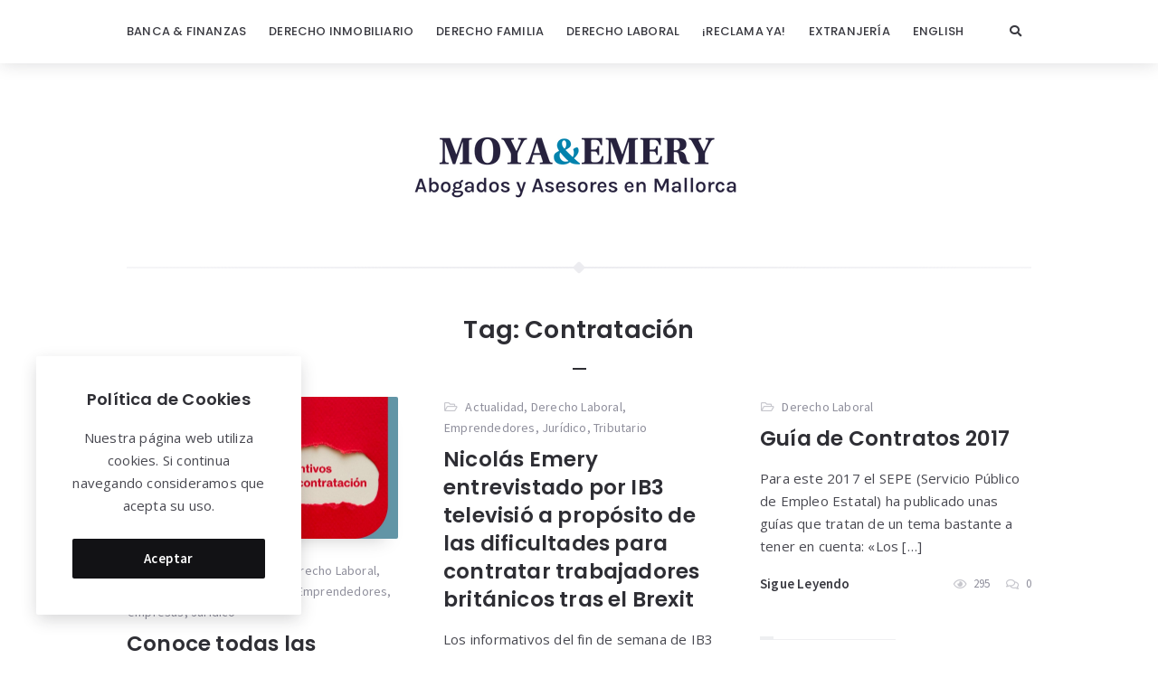

--- FILE ---
content_type: text/html; charset=UTF-8
request_url: https://blog.moyaemery.com/tag/contratacion/
body_size: 11586
content:
<!doctype html>
<html dir="ltr" lang="es" prefix="og: https://ogp.me/ns#">
<head>
	<meta charset="UTF-8">
	<meta http-equiv="X-UA-Compatible" content="IE=edge">
	<meta name="viewport" content="width=device-width, initial-scale=1, shrink-to-fit=no">

	<link rel="profile" href="https://gmpg.org/xfn/11">
	<link rel="pingback" href="https://blog.moyaemery.com/xmlrpc.php">

	
		<!-- All in One SEO 4.8.7 - aioseo.com -->
	<meta name="robots" content="max-image-preview:large" />
	<link rel="canonical" href="https://blog.moyaemery.com/tag/contratacion/" />
	<meta name="generator" content="All in One SEO (AIOSEO) 4.8.7" />
		<script type="application/ld+json" class="aioseo-schema">
			{"@context":"https:\/\/schema.org","@graph":[{"@type":"BreadcrumbList","@id":"https:\/\/blog.moyaemery.com\/tag\/contratacion\/#breadcrumblist","itemListElement":[{"@type":"ListItem","@id":"https:\/\/blog.moyaemery.com#listItem","position":1,"name":"Home","item":"https:\/\/blog.moyaemery.com","nextItem":{"@type":"ListItem","@id":"https:\/\/blog.moyaemery.com\/tag\/contratacion\/#listItem","name":"contrataci\u00f3n"}},{"@type":"ListItem","@id":"https:\/\/blog.moyaemery.com\/tag\/contratacion\/#listItem","position":2,"name":"contrataci\u00f3n","previousItem":{"@type":"ListItem","@id":"https:\/\/blog.moyaemery.com#listItem","name":"Home"}}]},{"@type":"CollectionPage","@id":"https:\/\/blog.moyaemery.com\/tag\/contratacion\/#collectionpage","url":"https:\/\/blog.moyaemery.com\/tag\/contratacion\/","name":"contrataci\u00f3n - Moya&Emery","inLanguage":"es-ES","isPartOf":{"@id":"https:\/\/blog.moyaemery.com\/#website"},"breadcrumb":{"@id":"https:\/\/blog.moyaemery.com\/tag\/contratacion\/#breadcrumblist"}},{"@type":"Organization","@id":"https:\/\/blog.moyaemery.com\/#organization","name":"Moya&Emery","description":"Nuestro trabajo es cuidar del tuyo","url":"https:\/\/blog.moyaemery.com\/","logo":{"@type":"ImageObject","url":"https:\/\/blog.moyaemery.com\/wp-content\/uploads\/2022\/02\/cropped-logotipo-blog.png","@id":"https:\/\/blog.moyaemery.com\/tag\/contratacion\/#organizationLogo","width":370,"height":125},"image":{"@id":"https:\/\/blog.moyaemery.com\/tag\/contratacion\/#organizationLogo"}},{"@type":"WebSite","@id":"https:\/\/blog.moyaemery.com\/#website","url":"https:\/\/blog.moyaemery.com\/","name":"Moya&Emery","description":"Nuestro trabajo es cuidar del tuyo","inLanguage":"es-ES","publisher":{"@id":"https:\/\/blog.moyaemery.com\/#organization"}}]}
		</script>
		<!-- All in One SEO -->


	<!-- This site is optimized with the Yoast SEO plugin v21.7 - https://yoast.com/wordpress/plugins/seo/ -->
	<title>contratación - Moya&amp;Emery</title>
	<link rel="canonical" href="https://blog.moyaemery.com/tag/contratacion/" />
	<meta property="og:locale" content="es_ES" />
	<meta property="og:type" content="article" />
	<meta property="og:title" content="contratación archivos - Moya&amp;Emery" />
	<meta property="og:url" content="https://blog.moyaemery.com/tag/contratacion/" />
	<meta property="og:site_name" content="Moya&amp;Emery" />
	<meta name="twitter:card" content="summary_large_image" />
	<script type="application/ld+json" class="yoast-schema-graph">{"@context":"https://schema.org","@graph":[{"@type":"CollectionPage","@id":"https://blog.moyaemery.com/tag/contratacion/","url":"https://blog.moyaemery.com/tag/contratacion/","name":"contratación archivos - Moya&amp;Emery","isPartOf":{"@id":"https://blog.moyaemery.com/#website"},"primaryImageOfPage":{"@id":"https://blog.moyaemery.com/tag/contratacion/#primaryimage"},"image":{"@id":"https://blog.moyaemery.com/tag/contratacion/#primaryimage"},"thumbnailUrl":"https://blog.moyaemery.com/wp-content/uploads/2023/08/MoyaEmery-incentivos-contratacion-laboral.jpg","breadcrumb":{"@id":"https://blog.moyaemery.com/tag/contratacion/#breadcrumb"},"inLanguage":"es"},{"@type":"ImageObject","inLanguage":"es","@id":"https://blog.moyaemery.com/tag/contratacion/#primaryimage","url":"https://blog.moyaemery.com/wp-content/uploads/2023/08/MoyaEmery-incentivos-contratacion-laboral.jpg","contentUrl":"https://blog.moyaemery.com/wp-content/uploads/2023/08/MoyaEmery-incentivos-contratacion-laboral.jpg","width":1200,"height":630},{"@type":"BreadcrumbList","@id":"https://blog.moyaemery.com/tag/contratacion/#breadcrumb","itemListElement":[{"@type":"ListItem","position":1,"name":"Portada","item":"https://blog.moyaemery.com/"},{"@type":"ListItem","position":2,"name":"contratación"}]},{"@type":"WebSite","@id":"https://blog.moyaemery.com/#website","url":"https://blog.moyaemery.com/","name":"Moya&amp;Emery","description":"Nuestro trabajo es cuidar del tuyo","publisher":{"@id":"https://blog.moyaemery.com/#organization"},"potentialAction":[{"@type":"SearchAction","target":{"@type":"EntryPoint","urlTemplate":"https://blog.moyaemery.com/?s={search_term_string}"},"query-input":"required name=search_term_string"}],"inLanguage":"es"},{"@type":"Organization","@id":"https://blog.moyaemery.com/#organization","name":"Moya&amp;Emery","url":"https://blog.moyaemery.com/","logo":{"@type":"ImageObject","inLanguage":"es","@id":"https://blog.moyaemery.com/#/schema/logo/image/","url":"https://blog.moyaemery.com/wp-content/uploads/2022/02/cropped-logotipo-blog.png","contentUrl":"https://blog.moyaemery.com/wp-content/uploads/2022/02/cropped-logotipo-blog.png","width":370,"height":125,"caption":"Moya&amp;Emery"},"image":{"@id":"https://blog.moyaemery.com/#/schema/logo/image/"}}]}</script>
	<!-- / Yoast SEO plugin. -->


<link rel='dns-prefetch' href='//fonts.googleapis.com' />
<link rel='preconnect' href='//fonts.googleapis.com' />
<link href='//fonts.gstatic.com' crossorigin rel='preconnect' />
<link rel="alternate" type="application/rss+xml" title="Moya&amp;Emery &raquo; Feed" href="https://blog.moyaemery.com/feed/" />
<link rel="alternate" type="application/rss+xml" title="Moya&amp;Emery &raquo; Feed de los comentarios" href="https://blog.moyaemery.com/comments/feed/" />
<link rel="alternate" type="application/rss+xml" title="Moya&amp;Emery &raquo; Etiqueta contratación del feed" href="https://blog.moyaemery.com/tag/contratacion/feed/" />
<script type="text/javascript">
/* <![CDATA[ */
window._wpemojiSettings = {"baseUrl":"https:\/\/s.w.org\/images\/core\/emoji\/14.0.0\/72x72\/","ext":".png","svgUrl":"https:\/\/s.w.org\/images\/core\/emoji\/14.0.0\/svg\/","svgExt":".svg","source":{"concatemoji":"https:\/\/blog.moyaemery.com\/wp-includes\/js\/wp-emoji-release.min.js?ver=6.4.7"}};
/*! This file is auto-generated */
!function(i,n){var o,s,e;function c(e){try{var t={supportTests:e,timestamp:(new Date).valueOf()};sessionStorage.setItem(o,JSON.stringify(t))}catch(e){}}function p(e,t,n){e.clearRect(0,0,e.canvas.width,e.canvas.height),e.fillText(t,0,0);var t=new Uint32Array(e.getImageData(0,0,e.canvas.width,e.canvas.height).data),r=(e.clearRect(0,0,e.canvas.width,e.canvas.height),e.fillText(n,0,0),new Uint32Array(e.getImageData(0,0,e.canvas.width,e.canvas.height).data));return t.every(function(e,t){return e===r[t]})}function u(e,t,n){switch(t){case"flag":return n(e,"\ud83c\udff3\ufe0f\u200d\u26a7\ufe0f","\ud83c\udff3\ufe0f\u200b\u26a7\ufe0f")?!1:!n(e,"\ud83c\uddfa\ud83c\uddf3","\ud83c\uddfa\u200b\ud83c\uddf3")&&!n(e,"\ud83c\udff4\udb40\udc67\udb40\udc62\udb40\udc65\udb40\udc6e\udb40\udc67\udb40\udc7f","\ud83c\udff4\u200b\udb40\udc67\u200b\udb40\udc62\u200b\udb40\udc65\u200b\udb40\udc6e\u200b\udb40\udc67\u200b\udb40\udc7f");case"emoji":return!n(e,"\ud83e\udef1\ud83c\udffb\u200d\ud83e\udef2\ud83c\udfff","\ud83e\udef1\ud83c\udffb\u200b\ud83e\udef2\ud83c\udfff")}return!1}function f(e,t,n){var r="undefined"!=typeof WorkerGlobalScope&&self instanceof WorkerGlobalScope?new OffscreenCanvas(300,150):i.createElement("canvas"),a=r.getContext("2d",{willReadFrequently:!0}),o=(a.textBaseline="top",a.font="600 32px Arial",{});return e.forEach(function(e){o[e]=t(a,e,n)}),o}function t(e){var t=i.createElement("script");t.src=e,t.defer=!0,i.head.appendChild(t)}"undefined"!=typeof Promise&&(o="wpEmojiSettingsSupports",s=["flag","emoji"],n.supports={everything:!0,everythingExceptFlag:!0},e=new Promise(function(e){i.addEventListener("DOMContentLoaded",e,{once:!0})}),new Promise(function(t){var n=function(){try{var e=JSON.parse(sessionStorage.getItem(o));if("object"==typeof e&&"number"==typeof e.timestamp&&(new Date).valueOf()<e.timestamp+604800&&"object"==typeof e.supportTests)return e.supportTests}catch(e){}return null}();if(!n){if("undefined"!=typeof Worker&&"undefined"!=typeof OffscreenCanvas&&"undefined"!=typeof URL&&URL.createObjectURL&&"undefined"!=typeof Blob)try{var e="postMessage("+f.toString()+"("+[JSON.stringify(s),u.toString(),p.toString()].join(",")+"));",r=new Blob([e],{type:"text/javascript"}),a=new Worker(URL.createObjectURL(r),{name:"wpTestEmojiSupports"});return void(a.onmessage=function(e){c(n=e.data),a.terminate(),t(n)})}catch(e){}c(n=f(s,u,p))}t(n)}).then(function(e){for(var t in e)n.supports[t]=e[t],n.supports.everything=n.supports.everything&&n.supports[t],"flag"!==t&&(n.supports.everythingExceptFlag=n.supports.everythingExceptFlag&&n.supports[t]);n.supports.everythingExceptFlag=n.supports.everythingExceptFlag&&!n.supports.flag,n.DOMReady=!1,n.readyCallback=function(){n.DOMReady=!0}}).then(function(){return e}).then(function(){var e;n.supports.everything||(n.readyCallback(),(e=n.source||{}).concatemoji?t(e.concatemoji):e.wpemoji&&e.twemoji&&(t(e.twemoji),t(e.wpemoji)))}))}((window,document),window._wpemojiSettings);
/* ]]> */
</script>
<style id='wp-emoji-styles-inline-css' type='text/css'>

	img.wp-smiley, img.emoji {
		display: inline !important;
		border: none !important;
		box-shadow: none !important;
		height: 1em !important;
		width: 1em !important;
		margin: 0 0.07em !important;
		vertical-align: -0.1em !important;
		background: none !important;
		padding: 0 !important;
	}
</style>
<link rel='stylesheet' id='wp-block-library-css' href='https://blog.moyaemery.com/wp-includes/css/dist/block-library/style.min.css?ver=6.4.7' type='text/css' media='all' />
<style id='classic-theme-styles-inline-css' type='text/css'>
/*! This file is auto-generated */
.wp-block-button__link{color:#fff;background-color:#32373c;border-radius:9999px;box-shadow:none;text-decoration:none;padding:calc(.667em + 2px) calc(1.333em + 2px);font-size:1.125em}.wp-block-file__button{background:#32373c;color:#fff;text-decoration:none}
</style>
<style id='global-styles-inline-css' type='text/css'>
body{--wp--preset--color--black: #000000;--wp--preset--color--cyan-bluish-gray: #abb8c3;--wp--preset--color--white: #ffffff;--wp--preset--color--pale-pink: #f78da7;--wp--preset--color--vivid-red: #cf2e2e;--wp--preset--color--luminous-vivid-orange: #ff6900;--wp--preset--color--luminous-vivid-amber: #fcb900;--wp--preset--color--light-green-cyan: #7bdcb5;--wp--preset--color--vivid-green-cyan: #00d084;--wp--preset--color--pale-cyan-blue: #8ed1fc;--wp--preset--color--vivid-cyan-blue: #0693e3;--wp--preset--color--vivid-purple: #9b51e0;--wp--preset--color--light-gray: #8f8f9c;--wp--preset--color--green: #6fff80;--wp--preset--color--blue: #6f6fff;--wp--preset--color--purple: #ff6ff6;--wp--preset--color--red: #ff6f89;--wp--preset--color--orange: #ffb06f;--wp--preset--color--yellow: #fffb6f;--wp--preset--gradient--vivid-cyan-blue-to-vivid-purple: linear-gradient(135deg,rgba(6,147,227,1) 0%,rgb(155,81,224) 100%);--wp--preset--gradient--light-green-cyan-to-vivid-green-cyan: linear-gradient(135deg,rgb(122,220,180) 0%,rgb(0,208,130) 100%);--wp--preset--gradient--luminous-vivid-amber-to-luminous-vivid-orange: linear-gradient(135deg,rgba(252,185,0,1) 0%,rgba(255,105,0,1) 100%);--wp--preset--gradient--luminous-vivid-orange-to-vivid-red: linear-gradient(135deg,rgba(255,105,0,1) 0%,rgb(207,46,46) 100%);--wp--preset--gradient--very-light-gray-to-cyan-bluish-gray: linear-gradient(135deg,rgb(238,238,238) 0%,rgb(169,184,195) 100%);--wp--preset--gradient--cool-to-warm-spectrum: linear-gradient(135deg,rgb(74,234,220) 0%,rgb(151,120,209) 20%,rgb(207,42,186) 40%,rgb(238,44,130) 60%,rgb(251,105,98) 80%,rgb(254,248,76) 100%);--wp--preset--gradient--blush-light-purple: linear-gradient(135deg,rgb(255,206,236) 0%,rgb(152,150,240) 100%);--wp--preset--gradient--blush-bordeaux: linear-gradient(135deg,rgb(254,205,165) 0%,rgb(254,45,45) 50%,rgb(107,0,62) 100%);--wp--preset--gradient--luminous-dusk: linear-gradient(135deg,rgb(255,203,112) 0%,rgb(199,81,192) 50%,rgb(65,88,208) 100%);--wp--preset--gradient--pale-ocean: linear-gradient(135deg,rgb(255,245,203) 0%,rgb(182,227,212) 50%,rgb(51,167,181) 100%);--wp--preset--gradient--electric-grass: linear-gradient(135deg,rgb(202,248,128) 0%,rgb(113,206,126) 100%);--wp--preset--gradient--midnight: linear-gradient(135deg,rgb(2,3,129) 0%,rgb(40,116,252) 100%);--wp--preset--font-size--small: 13px;--wp--preset--font-size--medium: 20px;--wp--preset--font-size--large: 36px;--wp--preset--font-size--x-large: 42px;--wp--preset--spacing--20: 0.44rem;--wp--preset--spacing--30: 0.67rem;--wp--preset--spacing--40: 1rem;--wp--preset--spacing--50: 1.5rem;--wp--preset--spacing--60: 2.25rem;--wp--preset--spacing--70: 3.38rem;--wp--preset--spacing--80: 5.06rem;--wp--preset--shadow--natural: 6px 6px 9px rgba(0, 0, 0, 0.2);--wp--preset--shadow--deep: 12px 12px 50px rgba(0, 0, 0, 0.4);--wp--preset--shadow--sharp: 6px 6px 0px rgba(0, 0, 0, 0.2);--wp--preset--shadow--outlined: 6px 6px 0px -3px rgba(255, 255, 255, 1), 6px 6px rgba(0, 0, 0, 1);--wp--preset--shadow--crisp: 6px 6px 0px rgba(0, 0, 0, 1);}:where(.is-layout-flex){gap: 0.5em;}:where(.is-layout-grid){gap: 0.5em;}body .is-layout-flow > .alignleft{float: left;margin-inline-start: 0;margin-inline-end: 2em;}body .is-layout-flow > .alignright{float: right;margin-inline-start: 2em;margin-inline-end: 0;}body .is-layout-flow > .aligncenter{margin-left: auto !important;margin-right: auto !important;}body .is-layout-constrained > .alignleft{float: left;margin-inline-start: 0;margin-inline-end: 2em;}body .is-layout-constrained > .alignright{float: right;margin-inline-start: 2em;margin-inline-end: 0;}body .is-layout-constrained > .aligncenter{margin-left: auto !important;margin-right: auto !important;}body .is-layout-constrained > :where(:not(.alignleft):not(.alignright):not(.alignfull)){max-width: var(--wp--style--global--content-size);margin-left: auto !important;margin-right: auto !important;}body .is-layout-constrained > .alignwide{max-width: var(--wp--style--global--wide-size);}body .is-layout-flex{display: flex;}body .is-layout-flex{flex-wrap: wrap;align-items: center;}body .is-layout-flex > *{margin: 0;}body .is-layout-grid{display: grid;}body .is-layout-grid > *{margin: 0;}:where(.wp-block-columns.is-layout-flex){gap: 2em;}:where(.wp-block-columns.is-layout-grid){gap: 2em;}:where(.wp-block-post-template.is-layout-flex){gap: 1.25em;}:where(.wp-block-post-template.is-layout-grid){gap: 1.25em;}.has-black-color{color: var(--wp--preset--color--black) !important;}.has-cyan-bluish-gray-color{color: var(--wp--preset--color--cyan-bluish-gray) !important;}.has-white-color{color: var(--wp--preset--color--white) !important;}.has-pale-pink-color{color: var(--wp--preset--color--pale-pink) !important;}.has-vivid-red-color{color: var(--wp--preset--color--vivid-red) !important;}.has-luminous-vivid-orange-color{color: var(--wp--preset--color--luminous-vivid-orange) !important;}.has-luminous-vivid-amber-color{color: var(--wp--preset--color--luminous-vivid-amber) !important;}.has-light-green-cyan-color{color: var(--wp--preset--color--light-green-cyan) !important;}.has-vivid-green-cyan-color{color: var(--wp--preset--color--vivid-green-cyan) !important;}.has-pale-cyan-blue-color{color: var(--wp--preset--color--pale-cyan-blue) !important;}.has-vivid-cyan-blue-color{color: var(--wp--preset--color--vivid-cyan-blue) !important;}.has-vivid-purple-color{color: var(--wp--preset--color--vivid-purple) !important;}.has-black-background-color{background-color: var(--wp--preset--color--black) !important;}.has-cyan-bluish-gray-background-color{background-color: var(--wp--preset--color--cyan-bluish-gray) !important;}.has-white-background-color{background-color: var(--wp--preset--color--white) !important;}.has-pale-pink-background-color{background-color: var(--wp--preset--color--pale-pink) !important;}.has-vivid-red-background-color{background-color: var(--wp--preset--color--vivid-red) !important;}.has-luminous-vivid-orange-background-color{background-color: var(--wp--preset--color--luminous-vivid-orange) !important;}.has-luminous-vivid-amber-background-color{background-color: var(--wp--preset--color--luminous-vivid-amber) !important;}.has-light-green-cyan-background-color{background-color: var(--wp--preset--color--light-green-cyan) !important;}.has-vivid-green-cyan-background-color{background-color: var(--wp--preset--color--vivid-green-cyan) !important;}.has-pale-cyan-blue-background-color{background-color: var(--wp--preset--color--pale-cyan-blue) !important;}.has-vivid-cyan-blue-background-color{background-color: var(--wp--preset--color--vivid-cyan-blue) !important;}.has-vivid-purple-background-color{background-color: var(--wp--preset--color--vivid-purple) !important;}.has-black-border-color{border-color: var(--wp--preset--color--black) !important;}.has-cyan-bluish-gray-border-color{border-color: var(--wp--preset--color--cyan-bluish-gray) !important;}.has-white-border-color{border-color: var(--wp--preset--color--white) !important;}.has-pale-pink-border-color{border-color: var(--wp--preset--color--pale-pink) !important;}.has-vivid-red-border-color{border-color: var(--wp--preset--color--vivid-red) !important;}.has-luminous-vivid-orange-border-color{border-color: var(--wp--preset--color--luminous-vivid-orange) !important;}.has-luminous-vivid-amber-border-color{border-color: var(--wp--preset--color--luminous-vivid-amber) !important;}.has-light-green-cyan-border-color{border-color: var(--wp--preset--color--light-green-cyan) !important;}.has-vivid-green-cyan-border-color{border-color: var(--wp--preset--color--vivid-green-cyan) !important;}.has-pale-cyan-blue-border-color{border-color: var(--wp--preset--color--pale-cyan-blue) !important;}.has-vivid-cyan-blue-border-color{border-color: var(--wp--preset--color--vivid-cyan-blue) !important;}.has-vivid-purple-border-color{border-color: var(--wp--preset--color--vivid-purple) !important;}.has-vivid-cyan-blue-to-vivid-purple-gradient-background{background: var(--wp--preset--gradient--vivid-cyan-blue-to-vivid-purple) !important;}.has-light-green-cyan-to-vivid-green-cyan-gradient-background{background: var(--wp--preset--gradient--light-green-cyan-to-vivid-green-cyan) !important;}.has-luminous-vivid-amber-to-luminous-vivid-orange-gradient-background{background: var(--wp--preset--gradient--luminous-vivid-amber-to-luminous-vivid-orange) !important;}.has-luminous-vivid-orange-to-vivid-red-gradient-background{background: var(--wp--preset--gradient--luminous-vivid-orange-to-vivid-red) !important;}.has-very-light-gray-to-cyan-bluish-gray-gradient-background{background: var(--wp--preset--gradient--very-light-gray-to-cyan-bluish-gray) !important;}.has-cool-to-warm-spectrum-gradient-background{background: var(--wp--preset--gradient--cool-to-warm-spectrum) !important;}.has-blush-light-purple-gradient-background{background: var(--wp--preset--gradient--blush-light-purple) !important;}.has-blush-bordeaux-gradient-background{background: var(--wp--preset--gradient--blush-bordeaux) !important;}.has-luminous-dusk-gradient-background{background: var(--wp--preset--gradient--luminous-dusk) !important;}.has-pale-ocean-gradient-background{background: var(--wp--preset--gradient--pale-ocean) !important;}.has-electric-grass-gradient-background{background: var(--wp--preset--gradient--electric-grass) !important;}.has-midnight-gradient-background{background: var(--wp--preset--gradient--midnight) !important;}.has-small-font-size{font-size: var(--wp--preset--font-size--small) !important;}.has-medium-font-size{font-size: var(--wp--preset--font-size--medium) !important;}.has-large-font-size{font-size: var(--wp--preset--font-size--large) !important;}.has-x-large-font-size{font-size: var(--wp--preset--font-size--x-large) !important;}
.wp-block-navigation a:where(:not(.wp-element-button)){color: inherit;}
:where(.wp-block-post-template.is-layout-flex){gap: 1.25em;}:where(.wp-block-post-template.is-layout-grid){gap: 1.25em;}
:where(.wp-block-columns.is-layout-flex){gap: 2em;}:where(.wp-block-columns.is-layout-grid){gap: 2em;}
.wp-block-pullquote{font-size: 1.5em;line-height: 1.6;}
</style>
<link rel='stylesheet' id='wpsm-comptable-styles-css' href='https://blog.moyaemery.com/wp-content/plugins/table-maker/css/style.css?ver=1.9.1' type='text/css' media='all' />
<link rel='stylesheet' id='orin-fonts-css' href='//fonts.googleapis.com/css2?family=Open+Sans:ital,wght@0,400;0,700;1,400;1,700&#038;family=Poppins:ital,wght@0,300;0,500;0,600;0,700;1,600;1,700&#038;family=Source+Sans+Pro:ital,wght@0,400;0,600;1,400&#038;family=Yeseva+One&#038;display=swap' type='text/css' media='all' />
<link rel='stylesheet' id='bootstrap-css' href='https://blog.moyaemery.com/wp-content/themes/orin/css/bootstrap.min.css?ver=3.4.1' type='text/css' media='all' />
<link rel='stylesheet' id='bootstrap-theme-css' href='https://blog.moyaemery.com/wp-content/themes/orin/css/bootstrap-theme.min.css?ver=3.4.1' type='text/css' media='all' />
<link rel='stylesheet' id='orin-ie10-viewport-bug-workaround-css' href='https://blog.moyaemery.com/wp-content/themes/orin/css/ie10-viewport-bug-workaround.css?ver=3.4.1' type='text/css' media='all' />
<link rel='stylesheet' id='font-awesome-css' href='https://blog.moyaemery.com/wp-content/themes/orin/assets/fontawesome/css/all.min.css?ver=5.15.4' type='text/css' media='all' />
<link rel='stylesheet' id='tiny-slider-css' href='https://blog.moyaemery.com/wp-content/themes/orin/assets/tiny-slider/tiny-slider.css?ver=2.9.3' type='text/css' media='all' />
<link rel='stylesheet' id='magnific-popup-css' href='https://blog.moyaemery.com/wp-content/themes/orin/assets/magnific-popup/magnific-popup.css?ver=1.1.0' type='text/css' media='all' />
<link rel='stylesheet' id='orin-style-css' href='https://blog.moyaemery.com/wp-content/themes/orin/style.css?ver=1.0.0' type='text/css' media='all' />
<style id='orin-style-inline-css' type='text/css'>

		.bwp-post-wrap:hover .bwp-post-content::before {
			width: 30px;
		}
		a:hover,
		a:focus,
		h1 a:hover,
		h2 a:hover,
		h3 a:hover,
		h4 a:hover,
		h5 a:hover,
		h6 a:hover,
		h1 a:focus,
		h2 a:focus,
		h3 a:focus,
		h4 a:focus,
		h5 a:focus,
		h6 a:focus,
		.sf-menu a:hover,
		.sf-menu a:focus,
		.sf-menu > li:hover > a,
		.sf-menu > .current-menu-item > a,
		.sf-menu > .current-menu-ancestor > a,
		.sf-menu > .current-menu-ancestor > .sf-with-ul::after,
		.sf-menu ul li a:hover,
		.sf-menu ul > li:hover > a,
		.sf-menu ul > .current-menu-item > a,
		.sf-menu ul > .current-menu-ancestor > a,
		.sf-menu ul > .current-menu-ancestor > .sf-with-ul::after,
		.sf-arrows > li > .sf-with-ul:focus::after,
		.sf-arrows > li:hover > .sf-with-ul::after,
		.sf-arrows > .sfHover > .sf-with-ul::after,
		.sf-arrows ul li > .sf-with-ul:focus::after,
		.sf-arrows ul li:hover > .sf-with-ul::after,
		.sf-arrows ul .sfHover > .sf-with-ul::after,
		#bwp-toggle-mobile-menu:hover,
		#bwp-toggle-mobile-menu.bwp-active,
		.bwp-mobile-menu li a:hover,
		.bwp-mobile-menu .current-menu-item > a,
		.bwp-toggle-mobile-submenu:hover,
		.bwp-mobile-menu li.bwp-submenu-visible > a,
		.bwp-mobile-menu li.bwp-submenu-visible > a .bwp-toggle-mobile-submenu,
		.bwp-header-sidebar-button:hover,
		.bwp-header-sidebar-button:focus,
		#bwp-toggle-dropdown-search:hover,
		#bwp-toggle-dropdown-search:focus,
		#bwp-toggle-dropdown-search.bwp-active,
		#bwp-dropdown-search #searchform .bwp-search-submit:hover,
		#bwp-dropdown-search #searchform .bwp-search-submit:focus,
		#bwp-toggle-color:hover,
		#bwp-toggle-color:focus,
		#bwp-show-font-types:hover,
		#bwp-show-font-types:focus,
		#bwp-show-font-types.bwp-active,
		.bwp-font-type:not(.bwp-active):hover,
		.bwp-logo-text:hover,
		.bwp-logo-text:focus,
		.bwp-post-metadata li a:hover,
		.bwp-post-metadata li a:focus,
		.bwp-post-read-more a:hover,
		.bwp-post-read-more a:focus,
		.bwp-post-counters a:hover,
		.bwp-post-counters a:focus,
		.bwp-no-results p a:hover,
		.bwp-no-results p a:focus,
		.pagination .nav-links a.page-numbers:hover,
		.pagination .nav-links a.page-numbers:focus,
		.bwp-single-post-metadata li a:hover,
		.bwp-single-post-metadata li a:focus,
		.wp-playlist .wp-playlist-item a:hover,
		.bwp-content .bwp-single-post-pagination a:hover,
		.bwp-content .bwp-single-post-pagination a:focus,
		.bwp-content .wp-block-calendar .wp-calendar-nav a:hover,
		.bwp-content .wp-block-calendar .wp-calendar-nav a:focus,
		.bwp-content .wp-block-latest-comments .wp-block-latest-comments__comment-meta a:hover,
		.bwp-content .wp-block-latest-comments .wp-block-latest-comments__comment-meta a:focus,
		.bwp-content .wp-block-latest-posts .wp-block-latest-posts__post-excerpt a:hover,
		.bwp-content .wp-block-latest-posts .wp-block-latest-posts__post-excerpt a:focus,
		.bwp-content .wp-block-latest-posts .wp-block-latest-posts__post-full-content a:hover,
		.bwp-content .wp-block-latest-posts .wp-block-latest-posts__post-full-content a:focus,
		.bwp-content .wp-block-tag-cloud a:hover .tag-link-count,
		.bwp-content .wp-block-tag-cloud a:focus .tag-link-count,
		.bwp-about-author-name a:hover,
		.bwp-about-author-name a:focus,
		.post-navigation .nav-links a:hover,
		.post-navigation .nav-links a:focus,
		.comment-form-cookies-consent label:hover,
		.comment-respond .must-log-in a:hover,
		.comment-respond .must-log-in a:focus,
		.comment-form .logged-in-as a:first-child:hover,
		.comment-form .logged-in-as a:first-child:focus,
		.comment-form .logged-in-as a:last-child:hover,
		.comment-form .logged-in-as a:last-child:focus,
		.comment-reply-title #cancel-comment-reply-link:hover,
		.bwp-comment-list .comment-meta .comment-author .fn .url:hover,
		.bwp-comment-list .comment-meta .comment-author .fn .url:focus,
		.bwp-comment-list .comment-meta .comment-metadata a:hover,
		.bwp-comment-list .comment-meta .comment-metadata a:focus,
		.bwp-comment-list .pingback .comment-body > a:hover,
		.bwp-comment-list .pingback .comment-body > a:focus,
		.bwp-comment-list .trackback .comment-body > a:hover,
		.bwp-comment-list .trackback .comment-body > a:focus,
		.comment-navigation .nav-links a:hover,
		.comment-navigation .nav-links a:focus,
		.bwp-related-posts-list .post .bwp-post-metadata li a:hover,
		.bwp-related-posts-list .post .bwp-post-metadata li a:focus,
		.bwp-single-page-random-posts-list .post .bwp-post-metadata li a:hover,
		.bwp-single-page-random-posts-list .post .bwp-post-metadata li a:focus,
		.bwp-page-404-content p a:hover,
		.bwp-page-404-content p a:focus,
		.bwp-footer-text a:hover,
		.bwp-footer-text a:focus,
		.bwp-footer-menu-list li a:hover,
		.bwp-footer-menu-list li a:focus,
		.bwp-hide-sidebar-button:hover,
		.bwp-hide-sidebar-button:focus,
		.bwp-widget a:hover,
		.bwp-widget a:focus,
		.bwp-widget .bwp-widget-title a:hover,
		.bwp-widget .bwp-widget-title a:focus,
		.bwp-sidebar-content ul.wp-block-latest-posts > li > a:hover,
		.bwp-sidebar-content ul.wp-block-latest-posts > li > a:focus,
		.widget_tag_cloud .tagcloud a:hover .tag-link-count,
		.widget_tag_cloud .tagcloud a:focus .tag-link-count,
		.widget_calendar .wp-calendar-nav a:hover,
		.widget_calendar .wp-calendar-nav a:focus,
		.bwp-sidebar-content .wp-block-latest-comments:not(.has-avatars) .wp-block-latest-comments__comment-meta a:hover,
		.bwp-sidebar-content .wp-block-latest-comments:not(.has-avatars) .wp-block-latest-comments__comment-meta a:focus,
		.widget_search #searchform .bwp-search-submit:hover,
		.widget_bwp_popular_posts > ul > li:hover .widget_bwp_popular_post_num,
		.widget_bwp_content h4 a:hover,
		.widget_bwp_content h4 a:focus,
		.widget_bwp_meta li a:hover,
		.widget_bwp_meta li a:focus,
		#bwp-hide-cookies-info:hover,
		.bwp-content .wp-block-post-template .wp-block-post-excerpt__more-link:hover,
		.bwp-content .wp-block-post-template .wp-block-post-excerpt__more-link:focus,
		.bwp-content .wp-block-post-template .wp-block-post-date a:hover,
		.bwp-content .wp-block-post-template .wp-block-post-date a:focus {
			color: #0082ad;
		}
		input[type="text"]:not(.bwp-search-field):hover,
		input[type="email"]:hover,
		input[type="url"]:hover,
		input[type="password"]:hover,
		input[type="search"]:hover,
		input[type="tel"]:hover,
		input[type="number"]:hover,
		input[type="date"]:hover,
		textarea:hover,
		select:hover,
		input[type="text"]:not(.bwp-search-field):focus,
		input[type="email"]:focus,
		input[type="url"]:focus,
		input[type="password"]:focus,
		input[type="search"]:focus,
		input[type="tel"]:focus,
		input[type="number"]:focus,
		input[type="date"]:focus,
		textarea:focus,
		select:focus,
		input[type="file"]:hover,
		input[type="file"]:focus,
		input[type="checkbox"]:hover,
		input[type="radio"]:hover,
		.bwp-content .wp-block-search .wp-block-search__input:hover,
		.bwp-content .wp-block-search .wp-block-search__input:focus,
		.widget_search #searchform:hover,
		.widget_search #searchform:focus {
			border-color: #0082ad;
		}
		input[type="checkbox"]:checked,
		input[type="radio"]:checked {
			background: #0082ad;
			border-color: #0082ad;
		}
		input[type="button"]:hover,
		input[type="reset"]:hover,
		input[type="submit"]:hover,
		.bwp-homepage-slider-wrap .tns-controls button:hover,
		.bwp-post-media-slider .tns-controls button:hover,
		.bwp-content .wp-block-file a.wp-block-file__button:active,
		.bwp-content .wp-block-file a.wp-block-file__button:focus,
		.bwp-content .wp-block-file a.wp-block-file__button:hover,
		.bwp-content .wp-block-search .wp-block-search__button:hover,
		.bwp-content .wp-block-search .wp-block-search__button:focus,
		.bwp-scroll-top-button:hover,
		#bwp-accept-cookies:hover {
			background: #0082ad;
		}
		.bwp-font-type.bwp-active,
		.bwp-homepage-slider-zoom-image:hover,
		.pagination .nav-links .page-numbers.current,
		.bwp-single-post-tags a:hover,
		.bwp-single-post-tags a:focus,
		.bwp-content .bwp-single-post-pagination .post-page-numbers.current,
		.bwp-comment-list .comment-body .reply a:hover,
		.bwp-comment-list .pingback .comment-body .edit-link a:hover,
		.bwp-comment-list .trackback .comment-body .edit-link a:hover,
		.widget_bwp_social ul li a:hover,
		.widget_bwp_social ul li a:focus {
			background-color: #0082ad;
		}
		.bwp-dark-style a:hover,
		.bwp-dark-style a:focus,
		.bwp-dark-style h1 a:hover,
		.bwp-dark-style h2 a:hover,
		.bwp-dark-style h3 a:hover,
		.bwp-dark-style h4 a:hover,
		.bwp-dark-style h5 a:hover,
		.bwp-dark-style h6 a:hover,
		.bwp-dark-style h1 a:focus,
		.bwp-dark-style h2 a:focus,
		.bwp-dark-style h3 a:focus,
		.bwp-dark-style h4 a:focus,
		.bwp-dark-style h5 a:focus,
		.bwp-dark-style h6 a:focus,
		.bwp-dark-style .sf-menu a:hover,
		.bwp-dark-style .sf-menu a:focus,
		.bwp-dark-style .sf-menu > li:hover > a,
		.bwp-dark-style .sf-menu > .current-menu-item > a,
		.bwp-dark-style .sf-menu > .current-menu-ancestor > a,
		.bwp-dark-style .sf-menu > .current-menu-ancestor > .sf-with-ul::after,
		.bwp-dark-style .sf-menu ul li a:hover,
		.bwp-dark-style .sf-menu ul > li:hover > a,
		.bwp-dark-style .sf-menu ul > .current-menu-item > a,
		.bwp-dark-style .sf-menu ul > .current-menu-ancestor > a,
		.bwp-dark-style .sf-menu ul > .current-menu-ancestor > .sf-with-ul::after,
		.bwp-dark-style .sf-arrows > li > .sf-with-ul:focus::after,
		.bwp-dark-style .sf-arrows > li:hover > .sf-with-ul::after,
		.bwp-dark-style .sf-arrows > .sfHover > .sf-with-ul::after,
		.bwp-dark-style .sf-arrows ul li > .sf-with-ul:focus::after,
		.bwp-dark-style .sf-arrows ul li:hover > .sf-with-ul::after,
		.bwp-dark-style .sf-arrows ul .sfHover > .sf-with-ul::after,
		.bwp-dark-style #bwp-toggle-mobile-menu:hover,
		.bwp-dark-style #bwp-toggle-mobile-menu.bwp-active,
		.bwp-dark-style .bwp-mobile-menu li a:hover,
		.bwp-dark-style .bwp-mobile-menu .current-menu-item > a,
		.bwp-dark-style .bwp-toggle-mobile-submenu:hover,
		.bwp-dark-style .bwp-mobile-menu li.bwp-submenu-visible > a,
		.bwp-dark-style .bwp-mobile-menu li.bwp-submenu-visible > a .bwp-toggle-mobile-submenu,
		.bwp-dark-style .bwp-header-sidebar-button:hover,
		.bwp-dark-style .bwp-header-sidebar-button:focus,
		.bwp-dark-style #bwp-toggle-dropdown-search:hover,
		.bwp-dark-style #bwp-toggle-dropdown-search:focus,
		.bwp-dark-style #bwp-toggle-dropdown-search.bwp-active,
		.bwp-dark-style #bwp-dropdown-search #searchform .bwp-search-submit:hover,
		.bwp-dark-style #bwp-dropdown-search #searchform .bwp-search-submit:focus,
		.bwp-dark-style #bwp-toggle-color:hover,
		.bwp-dark-style #bwp-toggle-color:focus,
		.bwp-dark-style #bwp-show-font-types:hover,
		.bwp-dark-style #bwp-show-font-types:focus,
		.bwp-dark-style #bwp-show-font-types.bwp-active,
		.bwp-dark-style .bwp-font-type:not(.bwp-active):hover,
		.bwp-dark-style .bwp-logo-text:hover,
		.bwp-dark-style .bwp-logo-text:focus,
		.bwp-dark-style .bwp-post-metadata li a:hover,
		.bwp-dark-style .bwp-post-metadata li a:focus,
		.bwp-dark-style .bwp-post-read-more a:hover,
		.bwp-dark-style .bwp-post-read-more a:focus,
		.bwp-dark-style .bwp-post-counters a:hover,
		.bwp-dark-style .bwp-post-counters a:focus,
		.bwp-dark-style .bwp-no-results p a:hover,
		.bwp-dark-style .bwp-no-results p a:focus,
		.bwp-dark-style .pagination .nav-links a.page-numbers:hover,
		.bwp-dark-style .pagination .nav-links a.page-numbers:focus,
		.bwp-dark-style .bwp-single-post-metadata li a:hover,
		.bwp-dark-style .bwp-single-post-metadata li a:focus,
		.bwp-dark-style .wp-playlist .wp-playlist-item a:hover,
		.bwp-dark-style .bwp-content .bwp-single-post-pagination a:hover,
		.bwp-dark-style .bwp-content .bwp-single-post-pagination a:focus,
		.bwp-dark-style .bwp-content .wp-block-calendar .wp-calendar-nav a:hover,
		.bwp-dark-style .bwp-content .wp-block-calendar .wp-calendar-nav a:focus,
		.bwp-dark-style .bwp-content .wp-block-latest-comments .wp-block-latest-comments__comment-meta a:hover,
		.bwp-dark-style .bwp-content .wp-block-latest-comments .wp-block-latest-comments__comment-meta a:focus,
		.bwp-dark-style .bwp-content .wp-block-latest-posts .wp-block-latest-posts__post-excerpt a:hover,
		.bwp-dark-style .bwp-content .wp-block-latest-posts .wp-block-latest-posts__post-excerpt a:focus,
		.bwp-dark-style .bwp-content .wp-block-latest-posts .wp-block-latest-posts__post-full-content a:hover,
		.bwp-dark-style .bwp-content .wp-block-latest-posts .wp-block-latest-posts__post-full-content a:focus,
		.bwp-dark-style .bwp-content .wp-block-tag-cloud a:hover .tag-link-count,
		.bwp-dark-style .bwp-content .wp-block-tag-cloud a:focus .tag-link-count,
		.bwp-dark-style .bwp-about-author-name a:hover,
		.bwp-dark-style .bwp-about-author-name a:focus,
		.bwp-dark-style .post-navigation .nav-links a:hover,
		.bwp-dark-style .post-navigation .nav-links a:focus,
		.bwp-dark-style .comment-form-cookies-consent label:hover,
		.bwp-dark-style .comment-respond .must-log-in a:hover,
		.bwp-dark-style .comment-respond .must-log-in a:focus,
		.bwp-dark-style .comment-form .logged-in-as a:first-child:hover,
		.bwp-dark-style .comment-form .logged-in-as a:first-child:focus,
		.bwp-dark-style .comment-form .logged-in-as a:last-child:hover,
		.bwp-dark-style .comment-form .logged-in-as a:last-child:focus,
		.bwp-dark-style .comment-reply-title #cancel-comment-reply-link:hover,
		.bwp-dark-style .bwp-comment-list .comment-meta .comment-author .fn .url:hover,
		.bwp-dark-style .bwp-comment-list .comment-meta .comment-author .fn .url:focus,
		.bwp-dark-style .bwp-comment-list .comment-meta .comment-metadata a:hover,
		.bwp-dark-style .bwp-comment-list .comment-meta .comment-metadata a:focus,
		.bwp-dark-style .bwp-comment-list .pingback .comment-body > a:hover,
		.bwp-dark-style .bwp-comment-list .pingback .comment-body > a:focus,
		.bwp-dark-style .bwp-comment-list .trackback .comment-body > a:hover,
		.bwp-dark-style .bwp-comment-list .trackback .comment-body > a:focus,
		.bwp-dark-style .comment-navigation .nav-links a:hover,
		.bwp-dark-style .comment-navigation .nav-links a:focus,
		.bwp-dark-style .bwp-related-posts-list .post .bwp-post-metadata li a:hover,
		.bwp-dark-style .bwp-related-posts-list .post .bwp-post-metadata li a:focus,
		.bwp-dark-style .bwp-single-page-random-posts-list .post .bwp-post-metadata li a:hover,
		.bwp-dark-style .bwp-single-page-random-posts-list .post .bwp-post-metadata li a:focus,
		.bwp-dark-style .bwp-page-404-content p a:hover,
		.bwp-dark-style .bwp-page-404-content p a:focus,
		.bwp-dark-style .bwp-footer-text a:hover,
		.bwp-dark-style .bwp-footer-text a:focus,
		.bwp-dark-style .bwp-footer-menu-list li a:hover,
		.bwp-dark-style .bwp-footer-menu-list li a:focus,
		.bwp-dark-style .bwp-hide-sidebar-button:hover,
		.bwp-dark-style .bwp-hide-sidebar-button:focus,
		.bwp-dark-style .bwp-widget a:hover,
		.bwp-dark-style .bwp-widget a:focus,
		.bwp-dark-style .bwp-widget .bwp-widget-title a:hover,
		.bwp-dark-style .bwp-widget .bwp-widget-title a:focus,
		.bwp-dark-style .bwp-sidebar-content ul.wp-block-latest-posts > li > a:hover,
		.bwp-dark-style .bwp-sidebar-content ul.wp-block-latest-posts > li > a:focus,
		.bwp-dark-style .widget_tag_cloud .tagcloud a:hover .tag-link-count,
		.bwp-dark-style .widget_tag_cloud .tagcloud a:focus .tag-link-count,
		.bwp-dark-style .widget_calendar .wp-calendar-nav a:hover,
		.bwp-dark-style .widget_calendar .wp-calendar-nav a:focus,
		.bwp-dark-style .bwp-sidebar-content .wp-block-latest-comments:not(.has-avatars) .wp-block-latest-comments__comment-meta a:hover,
		.bwp-dark-style .bwp-sidebar-content .wp-block-latest-comments:not(.has-avatars) .wp-block-latest-comments__comment-meta a:focus,
		.bwp-dark-style .widget_search #searchform .bwp-search-submit:hover,
		.bwp-dark-style .widget_bwp_popular_posts > ul > li:hover .widget_bwp_popular_post_num,
		.bwp-dark-style .widget_bwp_content h4 a:hover,
		.bwp-dark-style .widget_bwp_content h4 a:focus,
		.bwp-dark-style .widget_bwp_meta li a:hover,
		.bwp-dark-style .widget_bwp_meta li a:focus,
		.bwp-dark-style #bwp-hide-cookies-info:hover,
		.bwp-dark-style .bwp-content .wp-block-post-template .wp-block-post-excerpt__more-link:hover,
		.bwp-dark-style .bwp-content .wp-block-post-template .wp-block-post-excerpt__more-link:focus,
		.bwp-dark-style .bwp-content .wp-block-post-template .wp-block-post-date a:hover,
		.bwp-dark-style .bwp-content .wp-block-post-template .wp-block-post-date a:focus {
			color: #0082ad;
		}
		.bwp-dark-style input[type="text"]:not(.bwp-search-field):hover,
		.bwp-dark-style input[type="email"]:hover,
		.bwp-dark-style input[type="url"]:hover,
		.bwp-dark-style input[type="password"]:hover,
		.bwp-dark-style input[type="search"]:hover,
		.bwp-dark-style input[type="tel"]:hover,
		.bwp-dark-style input[type="number"]:hover,
		.bwp-dark-style input[type="date"]:hover,
		.bwp-dark-style textarea:hover,
		.bwp-dark-style select:hover,
		.bwp-dark-style input[type="text"]:not(.bwp-search-field):focus,
		.bwp-dark-style input[type="email"]:focus,
		.bwp-dark-style input[type="url"]:focus,
		.bwp-dark-style input[type="password"]:focus,
		.bwp-dark-style input[type="search"]:focus,
		.bwp-dark-style input[type="tel"]:focus,
		.bwp-dark-style input[type="number"]:focus,
		.bwp-dark-style input[type="date"]:focus,
		.bwp-dark-style textarea:focus,
		.bwp-dark-style select:focus,
		.bwp-dark-style input[type="file"]:hover,
		.bwp-dark-style input[type="file"]:focus,
		.bwp-dark-style input[type="checkbox"]:hover,
		.bwp-dark-style input[type="radio"]:hover,
		.bwp-dark-style .bwp-content .wp-block-search .wp-block-search__input:hover,
		.bwp-dark-style .bwp-content .wp-block-search .wp-block-search__input:focus,
		.bwp-dark-style .widget_search #searchform:hover,
		.bwp-dark-style .widget_search #searchform:focus {
			border-color: #0082ad;
		}
		.bwp-dark-style input[type="checkbox"]:checked,
		.bwp-dark-style input[type="radio"]:checked {
			background: #0082ad;
			border-color: #0082ad;
		}
		.bwp-dark-style input[type="button"]:hover,
		.bwp-dark-style input[type="reset"]:hover,
		.bwp-dark-style input[type="submit"]:hover,
		.bwp-dark-style .bwp-homepage-slider-wrap .tns-controls button:hover,
		.bwp-dark-style .bwp-post-media-slider .tns-controls button:hover,
		.bwp-dark-style .bwp-content .wp-block-file a.wp-block-file__button:active,
		.bwp-dark-style .bwp-content .wp-block-file a.wp-block-file__button:focus,
		.bwp-dark-style .bwp-content .wp-block-file a.wp-block-file__button:hover,
		.bwp-dark-style .bwp-content .wp-block-search .wp-block-search__button:hover,
		.bwp-dark-style .bwp-content .wp-block-search .wp-block-search__button:focus,
		.bwp-dark-style .bwp-scroll-top-button:hover,
		.bwp-dark-style #bwp-accept-cookies:hover {
			background: #0082ad;
		}
		.bwp-dark-style .bwp-font-type.bwp-active,
		.bwp-dark-style .bwp-homepage-slider-zoom-image:hover,
		.bwp-dark-style .pagination .nav-links .page-numbers.current,
		.bwp-dark-style .bwp-single-post-tags a:hover,
		.bwp-dark-style .bwp-single-post-tags a:focus,
		.bwp-dark-style .bwp-content .bwp-single-post-pagination .post-page-numbers.current,
		.bwp-dark-style .bwp-comment-list .comment-body .reply a:hover,
		.bwp-dark-style .bwp-comment-list .pingback .comment-body .edit-link a:hover,
		.bwp-dark-style .bwp-comment-list .trackback .comment-body .edit-link a:hover,
		.bwp-dark-style .widget_bwp_social ul li a:hover,
		.bwp-dark-style .widget_bwp_social ul li a:focus {
			background-color: #0082ad;
		}
</style>
<script type="text/javascript" src="https://blog.moyaemery.com/wp-includes/js/jquery/jquery.min.js?ver=3.7.1" id="jquery-core-js"></script>
<script type="text/javascript" src="https://blog.moyaemery.com/wp-includes/js/jquery/jquery-migrate.min.js?ver=3.4.1" id="jquery-migrate-js"></script>
<!--[if lt IE 9]>
<script type="text/javascript" src="https://blog.moyaemery.com/wp-content/themes/orin/js/html5shiv.min.js?ver=3.7.3" id="html5shiv-js"></script>
<![endif]-->
<!--[if lt IE 9]>
<script type="text/javascript" src="https://blog.moyaemery.com/wp-content/themes/orin/js/respond.min.js?ver=1.4.2" id="respond-js"></script>
<![endif]-->
<!--[if lt IE 9]>
<script type="text/javascript" src="https://blog.moyaemery.com/wp-content/themes/orin/assets/tiny-slider/min/tiny-slider.helper.ie8.js?ver=2.9.3" id="tiny-slider-helper-ie8-js"></script>
<![endif]-->
<link rel="https://api.w.org/" href="https://blog.moyaemery.com/wp-json/" /><link rel="alternate" type="application/json" href="https://blog.moyaemery.com/wp-json/wp/v2/tags/399" /><link rel="EditURI" type="application/rsd+xml" title="RSD" href="https://blog.moyaemery.com/xmlrpc.php?rsd" />
<meta name="generator" content="WordPress 6.4.7" />
<link rel="icon" href="https://blog.moyaemery.com/wp-content/uploads/2022/01/cropped-80A4534E-1AD8-4577-BBF3-20C1700F20B1-32x32.png" sizes="32x32" />
<link rel="icon" href="https://blog.moyaemery.com/wp-content/uploads/2022/01/cropped-80A4534E-1AD8-4577-BBF3-20C1700F20B1-192x192.png" sizes="192x192" />
<link rel="apple-touch-icon" href="https://blog.moyaemery.com/wp-content/uploads/2022/01/cropped-80A4534E-1AD8-4577-BBF3-20C1700F20B1-180x180.png" />
<meta name="msapplication-TileImage" content="https://blog.moyaemery.com/wp-content/uploads/2022/01/cropped-80A4534E-1AD8-4577-BBF3-20C1700F20B1-270x270.png" />
</head>
<body data-rsssl=1 class="archive tag tag-contratacion tag-399 wp-custom-logo wp-embed-responsive bwp-body bwp-sidebar-hidden bwp-enable-sticky-header">

<!-- header -->
<header id="bwp-header">
	<div class="container">
		<div class="bwp-header-container clearfix">

			
				<!-- menu -->
				<div class="bwp-header-menu">
					<nav class="menu-menu-2022-container"><ul id="menu-menu-2022" class="sf-menu"><li id="menu-item-3839" class="menu-item menu-item-type-taxonomy menu-item-object-category menu-item-3839"><a href="https://blog.moyaemery.com/category/banca-finanzas/">Banca &amp; Finanzas</a></li>
<li id="menu-item-3842" class="menu-item menu-item-type-taxonomy menu-item-object-category menu-item-3842"><a href="https://blog.moyaemery.com/category/derecho-inmobiliario/">Derecho Inmobiliario</a></li>
<li id="menu-item-3840" class="menu-item menu-item-type-taxonomy menu-item-object-category menu-item-3840"><a href="https://blog.moyaemery.com/category/derecho-familia/">Derecho Familia</a></li>
<li id="menu-item-3856" class="menu-item menu-item-type-taxonomy menu-item-object-category menu-item-3856"><a href="https://blog.moyaemery.com/category/laboral/">Derecho Laboral</a></li>
<li id="menu-item-3865" class="menu-item menu-item-type-taxonomy menu-item-object-category menu-item-3865"><a href="https://blog.moyaemery.com/category/reclama-ya/">¡Reclama ya!</a></li>
<li id="menu-item-3841" class="menu-item menu-item-type-taxonomy menu-item-object-category menu-item-3841"><a href="https://blog.moyaemery.com/category/extranjeria/">Extranjería</a></li>
<li id="menu-item-3843" class="menu-item menu-item-type-taxonomy menu-item-object-category menu-item-3843"><a href="https://blog.moyaemery.com/category/international-english/">English</a></li>
</ul></nav>				</div>
				<!-- end: menu -->

				<!-- mobile menu -->
				<div class="bwp-header-mobile-menu">
					<!-- button: show/hide mobile menu -->
					<button type="button" id="bwp-toggle-mobile-menu" class="bwp-button">
						<i class="fas fa-bars"></i><span class="bwp-button-text">Menu</span>
					</button>
					<!-- end: button -->
					<!-- container with menu (hidden) -->
					<div id="bwp-dropdown-mobile-menu" class="bwp-hidden">
						<nav class="menu-menu-2022-container"><ul id="menu-menu-2023" class="bwp-mobile-menu list-unstyled"><li class="menu-item menu-item-type-taxonomy menu-item-object-category menu-item-3839"><a href="https://blog.moyaemery.com/category/banca-finanzas/">Banca &amp; Finanzas</a></li>
<li class="menu-item menu-item-type-taxonomy menu-item-object-category menu-item-3842"><a href="https://blog.moyaemery.com/category/derecho-inmobiliario/">Derecho Inmobiliario</a></li>
<li class="menu-item menu-item-type-taxonomy menu-item-object-category menu-item-3840"><a href="https://blog.moyaemery.com/category/derecho-familia/">Derecho Familia</a></li>
<li class="menu-item menu-item-type-taxonomy menu-item-object-category menu-item-3856"><a href="https://blog.moyaemery.com/category/laboral/">Derecho Laboral</a></li>
<li class="menu-item menu-item-type-taxonomy menu-item-object-category menu-item-3865"><a href="https://blog.moyaemery.com/category/reclama-ya/">¡Reclama ya!</a></li>
<li class="menu-item menu-item-type-taxonomy menu-item-object-category menu-item-3841"><a href="https://blog.moyaemery.com/category/extranjeria/">Extranjería</a></li>
<li class="menu-item menu-item-type-taxonomy menu-item-object-category menu-item-3843"><a href="https://blog.moyaemery.com/category/international-english/">English</a></li>
</ul></nav>					</div>
					<!-- end: container with menu -->
				</div>
				<!-- end: mobile menu -->

				
				<!-- header icons -->
				<div class="bwp-header-icons clearfix bwp-no-sidebar-button">

					
						<!-- search (search icon and search form) -->
						<div class="bwp-header-search">
							<!-- search icon -->
							<button type="button" id="bwp-toggle-dropdown-search" class="bwp-button">
								<i class="fas fa-search"></i>
							</button>
							<!-- end: search icon -->
							<!-- container with search form (hidden) -->
							<div id="bwp-dropdown-search" class="bwp-hidden">
								
<!-- search form -->
<form id="searchform" role="search" method="get" action="https://blog.moyaemery.com/">
	<div class="input-group">
		<input type="text" name="s" id="s" class="bwp-search-field form-control" autocomplete="off" placeholder="Enter your search query...">
		<span class="input-group-btn">
			<button type="submit" class="btn bwp-search-submit">
				<i class="fas fa-search"></i>
			</button>
		</span>
	</div>
</form>
<!-- end: search form -->
							</div>
							<!-- end: container with search form -->
						</div>
						<!-- end: search -->

						
				</div>
				<!-- end: header icons -->

				
		</div>
	</div>
</header>
<!-- end: header -->

<!-- container with site content -->
<div class="bwp-site-content">
	<div class="container">

		<!-- logo area -->
		<div class="bwp-logo-container clearfix">
			
					<!-- logo (image) -->
					<div id="bwp-custom-logo" class="bwp-logo-image-container"
						 data-logo-url="https://blog.moyaemery.com/wp-content/uploads/2022/02/cropped-logotipo-blog.png"
						 data-dark-logo-url="none"
						 data-logo-alt="Moya&amp;Emery">

						<a href="https://blog.moyaemery.com/" class="custom-logo-link" rel="home"><img width="370" height="125" src="https://blog.moyaemery.com/wp-content/uploads/2022/02/cropped-logotipo-blog.png" class="custom-logo" alt="Moya&amp;Emery" decoding="async" /></a>
					</div>
					<!-- end: logo (image) -->

							</div>
		<!-- end: logo area -->

<!-- section with recent posts -->
<section class="bwp-recent-posts-section bwp-site-section bwp-section-has-header">

	
			<!-- separator (with gradient) -->
			<div class="bwp-separator bwp-gradient"><span class="bwp-rhomb"></span></div>

			<!-- title and subtitle (category/tag page) -->
			<header class="bwp-section-header">
				<h2 class="bwp-category-tag-title">
					<span class="bwp-tag-title-prefix">Tag:</span>contratación				</h2>
								<div class="bwp-section-header-separator"></div>
			</header>
			<!-- end: title and subtitle -->

			
	<!-- main section with posts -->
	<div class="bwp-posts" role="main">
		<div class="bwp-posts-wrap">

			<!-- masonry -->
			<div id="bwp-masonry" class="bwp-col-3-layout clearfix">
				<div class="bwp-col-size"></div><!-- width of .bwp-col-size used for columnWidth; this block must be empty -->

				
<!-- post (standard format) -->
<article id="bwp-post-5183" class="post-5183 post type-post status-publish format-standard has-post-thumbnail hentry category-actualidad category-autonomos category-laboral category-diccionario-del-emprendedor category-emprendedores category-empresas category-juridico tag-abogados tag-abogados-en-mallorca tag-asesores tag-asesores-laborales tag-asesores-mallorca tag-autonomos tag-baleares tag-bonificaciones tag-calvia tag-conciliacion tag-contratacion tag-contrato tag-contratos-indefinidos tag-deducciones tag-discapacitados tag-economia tag-emprendedores tag-empresa tag-empresas tag-ett tag-exclusion-social tag-gestores tag-incentivos tag-mallorca tag-mantenimiento-del-empleo tag-palma tag-personas-con-discapacidad tag-trabajo tag-tributos bwp-masonry-item bwp-col-3 bwp-post-has-title">
	<div class="bwp-post-wrap">

		
	<!-- featured image -->
	<figure class="bwp-post-media">

		
			<a href="https://blog.moyaemery.com/beneficios-a-la-contratacion-laboral/">
				<img width="1200" height="630" src="https://blog.moyaemery.com/wp-content/uploads/2023/08/MoyaEmery-incentivos-contratacion-laboral.jpg" class="attachment-full size-full wp-post-image" alt="" loading="eager" decoding="async" fetchpriority="high" srcset="https://blog.moyaemery.com/wp-content/uploads/2023/08/MoyaEmery-incentivos-contratacion-laboral.jpg 1200w, https://blog.moyaemery.com/wp-content/uploads/2023/08/MoyaEmery-incentivos-contratacion-laboral-744x391.jpg 744w, https://blog.moyaemery.com/wp-content/uploads/2023/08/MoyaEmery-incentivos-contratacion-laboral-420x221.jpg 420w, https://blog.moyaemery.com/wp-content/uploads/2023/08/MoyaEmery-incentivos-contratacion-laboral-768x403.jpg 768w" sizes="(max-width: 1200px) 100vw, 1200px" />				<div class="bwp-post-media-overlay"></div>
				<span class="bwp-post-hover-icon">
					<i class="fas fa-share"></i>
				</span>
			</a>

			
	</figure>
	<!-- end: featured image -->

	
		<!-- content -->
		<div class="bwp-post-content">

			
		<!-- metadata -->
		<ul class="bwp-post-metadata list-unstyled">

			
			<!-- author -->
			<li class="bwp-author bwp-hidden">
				<a href="https://blog.moyaemery.com/author/editor/" rel="author">
					<span class="vcard author">
						<span class="fn">Editor Contenido Digital</span>
					</span>
				</a>
			</li>
			<!-- end: author -->

			
				<!-- date (with link) -->
				<li class="bwp-date bwp-hidden">
					<a href="https://blog.moyaemery.com/2023/08/21/">
						<span class="date updated">agosto 21, 2023</span>
					</a>
				</li>
				<!-- end: date -->

				
				<!-- categories -->
				<li class="bwp-categories bwp-visible">
					<a href="https://blog.moyaemery.com/category/actualidad/" rel="category tag">Actualidad</a>, <a href="https://blog.moyaemery.com/category/autonomos/" rel="category tag">Autónomos</a>, <a href="https://blog.moyaemery.com/category/laboral/" rel="category tag">Derecho Laboral</a>, <a href="https://blog.moyaemery.com/category/diccionario-del-emprendedor/" rel="category tag">Diccionario del Emprendedor</a>, <a href="https://blog.moyaemery.com/category/emprendedores/" rel="category tag">Emprendedores</a>, <a href="https://blog.moyaemery.com/category/empresas/" rel="category tag">empresas</a>, <a href="https://blog.moyaemery.com/category/juridico/" rel="category tag">Jurídico</a>				</li>
				<!-- end: categories -->

				
		</ul>
		<!-- end: metadata -->

					<!-- title -->
			<h3 class="bwp-post-title entry-title">
				<a href="https://blog.moyaemery.com/beneficios-a-la-contratacion-laboral/">Conoce todas las deducciones y bonificaciones y benefíciate de los incentivos a la contratación</a>
			</h3>
			<!-- end: title -->
			
		<!-- excerpt -->
		<div class="bwp-post-excerpt entry-content">
			<p>En escasos días entrará en vigor el Real Decreto-ley 1/2023, de 10 de enero, de medidas urgentes en materia de incentivos a la contratación laboral [&hellip;]</p>
		</div>
		<!-- end: excerpt -->

		
			<!-- read more and counters -->
			<div class="clearfix">

									<!-- read more -->
					<div class="bwp-post-read-more">
						<a href="https://blog.moyaemery.com/beneficios-a-la-contratacion-laboral/">Sigue leyendo</a>
					</div>
					<!-- end: read more -->
					
					<!-- counters -->
					<div class="bwp-post-counters">

						
	<!-- number of views -->
	<a href="https://blog.moyaemery.com/beneficios-a-la-contratacion-laboral/" class="bwp-views-counter">
		<span class="bwp-counter-number">568</span>
	</a>
	<!-- end: number of views -->

	
	<!-- number of comments -->
	<a href="https://blog.moyaemery.com/beneficios-a-la-contratacion-laboral/#comments" class="bwp-comments-counter">
		<span class="bwp-counter-number">0</span>
	</a>
	<!-- end: number of comments -->

	
					</div>
					<!-- end: counters -->

					
			</div>
			<!-- end: read more and counters -->

			
		</div>
		<!-- end: content -->

	</div>
</article>
<!-- end: post (standard format) -->

<!-- post (standard format) -->
<article id="bwp-post-3189" class="post-3189 post type-post status-publish format-standard hentry category-actualidad category-laboral category-emprendedores category-juridico category-tributario tag-baleares tag-brexit tag-calvia tag-contratacion tag-moya-emery-2 tag-moya-emery tag-requisitos bwp-masonry-item bwp-col-3 bwp-post-has-title">
	<div class="bwp-post-wrap">

		
		<!-- content -->
		<div class="bwp-post-content">

			
		<!-- metadata -->
		<ul class="bwp-post-metadata list-unstyled">

			
			<!-- author -->
			<li class="bwp-author bwp-hidden">
				<a href="https://blog.moyaemery.com/author/editor/" rel="author">
					<span class="vcard author">
						<span class="fn">Editor Contenido Digital</span>
					</span>
				</a>
			</li>
			<!-- end: author -->

			
				<!-- date (with link) -->
				<li class="bwp-date bwp-hidden">
					<a href="https://blog.moyaemery.com/2021/08/31/">
						<span class="date updated">agosto 31, 2021</span>
					</a>
				</li>
				<!-- end: date -->

				
				<!-- categories -->
				<li class="bwp-categories bwp-visible">
					<a href="https://blog.moyaemery.com/category/actualidad/" rel="category tag">Actualidad</a>, <a href="https://blog.moyaemery.com/category/laboral/" rel="category tag">Derecho Laboral</a>, <a href="https://blog.moyaemery.com/category/emprendedores/" rel="category tag">Emprendedores</a>, <a href="https://blog.moyaemery.com/category/juridico/" rel="category tag">Jurídico</a>, <a href="https://blog.moyaemery.com/category/tributario/" rel="category tag">Tributario</a>				</li>
				<!-- end: categories -->

				
		</ul>
		<!-- end: metadata -->

					<!-- title -->
			<h3 class="bwp-post-title entry-title">
				<a href="https://blog.moyaemery.com/nicolas-emery-ib3-televisio-dificultades-contratar-trabajadores-britanicos-brexit-baleares/">Nicolás Emery entrevistado por IB3 televisió a propósito de las dificultades para contratar trabajadores británicos tras el Brexit</a>
			</h3>
			<!-- end: title -->
			
		<!-- excerpt -->
		<div class="bwp-post-excerpt entry-content">
			<p>Los informativos del fin de semana de IB3 Televisió entrevistaron al abogado y economista Nicolás Emery con motivo de las dificultades que el BREXIT ha deparado para la contratación de trabajadores británicos, esencialmente en Baleares, para el sector de la hostelería y la restauración.</p>
		</div>
		<!-- end: excerpt -->

		
			<!-- read more and counters -->
			<div class="clearfix">

									<!-- read more -->
					<div class="bwp-post-read-more">
						<a href="https://blog.moyaemery.com/nicolas-emery-ib3-televisio-dificultades-contratar-trabajadores-britanicos-brexit-baleares/">Sigue leyendo</a>
					</div>
					<!-- end: read more -->
					
					<!-- counters -->
					<div class="bwp-post-counters">

						
	<!-- number of views -->
	<a href="https://blog.moyaemery.com/nicolas-emery-ib3-televisio-dificultades-contratar-trabajadores-britanicos-brexit-baleares/" class="bwp-views-counter">
		<span class="bwp-counter-number">242</span>
	</a>
	<!-- end: number of views -->

	
	<!-- number of comments -->
	<a href="https://blog.moyaemery.com/nicolas-emery-ib3-televisio-dificultades-contratar-trabajadores-britanicos-brexit-baleares/#comments" class="bwp-comments-counter">
		<span class="bwp-counter-number">0</span>
	</a>
	<!-- end: number of comments -->

	
					</div>
					<!-- end: counters -->

					
			</div>
			<!-- end: read more and counters -->

			
		</div>
		<!-- end: content -->

	</div>
</article>
<!-- end: post (standard format) -->

<!-- post (standard format) -->
<article id="bwp-post-869" class="post-869 post type-post status-publish format-standard hentry category-laboral tag-bonificaciones-2017 tag-bonificaciones-contratos-2017 tag-como-hacer-contratos tag-contratacion tag-contratos tag-contratos-2017 tag-contratos-temporales tag-sepe bwp-masonry-item bwp-col-3 bwp-post-has-title">
	<div class="bwp-post-wrap">

		
		<!-- content -->
		<div class="bwp-post-content">

			
		<!-- metadata -->
		<ul class="bwp-post-metadata list-unstyled">

			
			<!-- author -->
			<li class="bwp-author bwp-hidden">
				<a href="https://blog.moyaemery.com/author/albaemery/" rel="author">
					<span class="vcard author">
						<span class="fn">Moya&amp;Emery Asesores y Abogados</span>
					</span>
				</a>
			</li>
			<!-- end: author -->

			
				<!-- date (with link) -->
				<li class="bwp-date bwp-hidden">
					<a href="https://blog.moyaemery.com/2017/02/06/">
						<span class="date updated">febrero 6, 2017</span>
					</a>
				</li>
				<!-- end: date -->

				
				<!-- categories -->
				<li class="bwp-categories bwp-visible">
					<a href="https://blog.moyaemery.com/category/laboral/" rel="category tag">Derecho Laboral</a>				</li>
				<!-- end: categories -->

				
		</ul>
		<!-- end: metadata -->

					<!-- title -->
			<h3 class="bwp-post-title entry-title">
				<a href="https://blog.moyaemery.com/guia-de-contratos-2017/">Guía de Contratos 2017</a>
			</h3>
			<!-- end: title -->
			
		<!-- excerpt -->
		<div class="bwp-post-excerpt entry-content">
			<p>Para este 2017 el SEPE (Servicio Público de Empleo Estatal) ha publicado unas guías que tratan de un tema bastante a tener en cuenta: «Los [&hellip;]</p>
		</div>
		<!-- end: excerpt -->

		
			<!-- read more and counters -->
			<div class="clearfix">

									<!-- read more -->
					<div class="bwp-post-read-more">
						<a href="https://blog.moyaemery.com/guia-de-contratos-2017/">Sigue leyendo</a>
					</div>
					<!-- end: read more -->
					
					<!-- counters -->
					<div class="bwp-post-counters">

						
	<!-- number of views -->
	<a href="https://blog.moyaemery.com/guia-de-contratos-2017/" class="bwp-views-counter">
		<span class="bwp-counter-number">295</span>
	</a>
	<!-- end: number of views -->

	
	<!-- number of comments -->
	<a href="https://blog.moyaemery.com/guia-de-contratos-2017/#comments" class="bwp-comments-counter">
		<span class="bwp-counter-number">0</span>
	</a>
	<!-- end: number of comments -->

	
					</div>
					<!-- end: counters -->

					
			</div>
			<!-- end: read more and counters -->

			
		</div>
		<!-- end: content -->

	</div>
</article>
<!-- end: post (standard format) -->

<!-- post (standard format) -->
<article id="bwp-post-632" class="post-632 post type-post status-publish format-standard hentry category-laboral tag-autonomos tag-bonificaciones-contratacion tag-bonificaciones-indefinidos tag-contratacion tag-contratos tag-contratos-indefinidos tag-empresas tag-indefinidos tag-seguridad-social bwp-masonry-item bwp-col-3 bwp-post-has-title">
	<div class="bwp-post-wrap">

		
		<!-- content -->
		<div class="bwp-post-content">

			
		<!-- metadata -->
		<ul class="bwp-post-metadata list-unstyled">

			
			<!-- author -->
			<li class="bwp-author bwp-hidden">
				<a href="https://blog.moyaemery.com/author/albaemery/" rel="author">
					<span class="vcard author">
						<span class="fn">Moya&amp;Emery Asesores y Abogados</span>
					</span>
				</a>
			</li>
			<!-- end: author -->

			
				<!-- date (with link) -->
				<li class="bwp-date bwp-hidden">
					<a href="https://blog.moyaemery.com/2016/08/09/">
						<span class="date updated">agosto 9, 2016</span>
					</a>
				</li>
				<!-- end: date -->

				
				<!-- categories -->
				<li class="bwp-categories bwp-visible">
					<a href="https://blog.moyaemery.com/category/laboral/" rel="category tag">Derecho Laboral</a>				</li>
				<!-- end: categories -->

				
		</ul>
		<!-- end: metadata -->

					<!-- title -->
			<h3 class="bwp-post-title entry-title">
				<a href="https://blog.moyaemery.com/agosto-y-las-bonificaciones-de-idefinidos/">Agosto y las bonificaciones de indefinidos</a>
			</h3>
			<!-- end: title -->
			
		<!-- excerpt -->
		<div class="bwp-post-excerpt entry-content">
			<p>Si estás pensando en contratar a un trabajador con un contrato indefinido, es recomendable que conozcas que existen bonificaciones y reducciones en las cuotas de [&hellip;]</p>
		</div>
		<!-- end: excerpt -->

		
			<!-- read more and counters -->
			<div class="clearfix">

									<!-- read more -->
					<div class="bwp-post-read-more">
						<a href="https://blog.moyaemery.com/agosto-y-las-bonificaciones-de-idefinidos/">Sigue leyendo</a>
					</div>
					<!-- end: read more -->
					
					<!-- counters -->
					<div class="bwp-post-counters">

						
	<!-- number of views -->
	<a href="https://blog.moyaemery.com/agosto-y-las-bonificaciones-de-idefinidos/" class="bwp-views-counter">
		<span class="bwp-counter-number">525</span>
	</a>
	<!-- end: number of views -->

	
	<!-- number of comments -->
	<a href="https://blog.moyaemery.com/agosto-y-las-bonificaciones-de-idefinidos/#comments" class="bwp-comments-counter">
		<span class="bwp-counter-number">0</span>
	</a>
	<!-- end: number of comments -->

	
					</div>
					<!-- end: counters -->

					
			</div>
			<!-- end: read more and counters -->

			
		</div>
		<!-- end: content -->

	</div>
</article>
<!-- end: post (standard format) -->

			</div>
			<!-- end: masonry -->

			
		</div>
	</div>
	<!-- end: main section with posts -->

	
</section>
<!-- end: section with recent posts -->

	<!-- footer widgets -->
	<section class="bwp-footer-widgets-section" role="complementary">
		<h2 class="screen-reader-text">
			Widgets		</h2>
		<div class="bwp-separator bwp-gradient">
			<span class="bwp-rhomb"></span>
		</div>
		<div class="row">

			<!-- column 1 (left column) -->
			<div class="col-md-4">
				<div class="bwp-footer-widgets-col-1 bwp-sidebar-content bwp-content">
					<div id="block-6" class="bwp-widget widget_block widget_text clearfix">
<p>Aviso legal y Condiciones generales de uso</p>
</div>				</div>
			</div>
			<!-- end: column 1 -->

			<!-- column 2 (center column) -->
			<div class="col-md-4">
				<div class="bwp-footer-widgets-col-2 bwp-sidebar-content bwp-content">
					<div id="block-4" class="bwp-widget widget_block widget_text clearfix">
<p>Política de Privacidad |<a href="https://blog.moyaemery.com/politica-de-cookies/">Política de cookies</a></p>
</div>				</div>
			</div>
			<!-- end: column 2 -->

			<!-- column 3 (right column) -->
			<div class="col-md-4">
				<div class="bwp-footer-widgets-col-3 bwp-sidebar-content bwp-content">
					<div id="block-7" class="bwp-widget widget_block widget_text clearfix">
<p>Contacto | <a href="https://www.moyaemery.com" data-type="URL" data-id="https://www.moyaemery.com">Moya&amp;Emery</a></p>
</div>				</div>
			</div>
			<!-- end: column 3 -->

		</div>
		<div class="bwp-separator bwp-gradient">
			<span class="bwp-rhomb"></span>
		</div>
	</section>
	<!-- end: footer widgets -->

	
	<!-- footer -->
	<footer class="bwp-site-footer bwp-footer-has-widgets">

		
			<!-- footer text -->
			<div class="bwp-footer-text">
				Moya&amp;Emery 2022 - Todos los derechos reservados.			</div>
			<!-- end: footer text -->

			
	</footer>
	<!-- end: footer -->

	
</div><!-- end: .container -->
</div><!-- end: .bwp-site-content -->
<!-- end: container with site content -->

<!-- button: "back to top" -->
<div id="bwp-scroll-top">
	<button type="button" class="bwp-button bwp-scroll-top-button">
		<i class="fas fa-chevron-up"></i>
	</button>
</div>
<!-- end: button -->


			<!-- information about cookies -->
			<div id="bwp-cookies-info" class="bwp-cookies-info-container clearfix">

				
				<!-- cookies notice: title -->
				<h3 class="bwp-cookies-info-title">Política de Cookies </h3>
				<!-- end: title -->

				<!-- cookies notice: content -->
				<div class="bwp-cookies-info-content">
					<p>
						Nuestra página web utiliza cookies. Si continua navegando consideramos que acepta su uso.					</p>
				</div>
				<!-- end: content -->

				<!-- "accept cookies" button -->
				<button type="button" id="bwp-accept-cookies" class="bwp-button bwp-with-text">Aceptar</button>
				<!-- end: "accept cookies" button -->

			</div>
			<!-- end: information about cookies -->

			<script type="text/javascript" id="orin-additional-features-plugin-js-extra">
/* <![CDATA[ */
var orinAdditionalFeaturesData = {"cookiesNotice":"show","cookiesNoticeOnMobile":"visible"};
/* ]]> */
</script>
<script type="text/javascript" src="https://blog.moyaemery.com/wp-content/plugins/orin-additional-features/js/orin-additional-features-plugin.js?ver=1.0.0" id="orin-additional-features-plugin-js"></script>
<script type="text/javascript" src="https://blog.moyaemery.com/wp-content/themes/orin/js/bootstrap.min.js?ver=3.4.1" id="bootstrap-js"></script>
<script type="text/javascript" src="https://blog.moyaemery.com/wp-content/themes/orin/js/superfish.min.js?ver=1.7.10" id="superfish-js"></script>
<script type="text/javascript" src="https://blog.moyaemery.com/wp-includes/js/imagesloaded.min.js?ver=5.0.0" id="imagesloaded-js"></script>
<script type="text/javascript" src="https://blog.moyaemery.com/wp-includes/js/masonry.min.js?ver=4.2.2" id="masonry-js"></script>
<script type="text/javascript" src="https://blog.moyaemery.com/wp-includes/js/jquery/jquery.masonry.min.js?ver=3.1.2b" id="jquery-masonry-js"></script>
<script type="text/javascript" src="https://blog.moyaemery.com/wp-content/themes/orin/assets/tiny-slider/min/tiny-slider.js?ver=2.9.3" id="tiny-slider-js"></script>
<script type="text/javascript" src="https://blog.moyaemery.com/wp-content/themes/orin/assets/magnific-popup/jquery.magnific-popup.min.js?ver=1.1.0" id="jquery-magnific-popup-js"></script>
<script type="text/javascript" src="https://blog.moyaemery.com/wp-content/themes/orin/js/ie10-viewport-bug-workaround.js?ver=3.4.1" id="orin-ie10-viewport-bug-workaround-js"></script>
<script type="text/javascript" id="orin-theme-js-extra">
/* <![CDATA[ */
var orinData = {"isMobile":"false","isSingular":"false","isAdminBarShowing":"false","fontSwitch":"off","colorSwitch":"off","dropdownSearch":"on","hiddenSidebar":"off","logoType":"image","homepageSliderRewind":"off","homepageSliderTransition":"slide_horizontal","homepageSliderAnimationSpeed":"600","homepageSliderControls":"on","homepageSliderNav":"on","gallerySliderRewind":"off","gallerySliderTransition":"slide_horizontal","gallerySliderAnimationSpeed":"600","fontSwitchCookies":"on","colorSwitchCookies":"on"};
/* ]]> */
</script>
<script type="text/javascript" src="https://blog.moyaemery.com/wp-content/themes/orin/js/orin-theme.js?ver=1.0.0" id="orin-theme-js"></script>
</body>
</html>


--- FILE ---
content_type: text/css
request_url: https://blog.moyaemery.com/wp-content/themes/orin/style.css?ver=1.0.0
body_size: 34918
content:
/*
Theme Name: Orin
Theme URI: http://birdwp.com/
Description: Orin is a personal blog WordPress theme designed for people who love minimalism and simplicity. This theme has a slider for featured posts, a hidden sidebar for widgets, and the ability to switch between fonts and color styles. It also supports popup images and popup galleries. In addition, this theme is fully responsive and looks good on mobile devices. Use it to make something cool!
Version: 1.0
Requires at least: 5.7
Tested up to: 5.8
Requires PHP: 5.6
Author: Alexey Trofimov (BirdwpThemes)
Author URI: https://themeforest.net/user/birdwpthemes
License: GNU General Public License v2 or later
License URI: http://www.gnu.org/licenses/gpl-2.0.html
Tags: blog, grid-layout, three-columns, custom-logo, custom-menu, editor-style, featured-images, post-formats, sticky-post, theme-options, threaded-comments, translation-ready, block-styles, wide-blocks
Text Domain: orin

Copyright (C) 2021 Alexey Trofimov
*/

/**
 * Table of Contents:
 *
 * 1.0 - General styles (body, headings, links, tags, margins, etc.)
 * 2.0 - Header
 *   2.1 - Menu
 *   2.2 - Mobile menu
 *   2.3 - Header icons
 *     2.3.1 - Button: Show sidebar (arrow icon)
 *     2.3.2 - Search (search icon and search form)
 *     2.3.3 - Button: Change color scheme (moon and sun icons)
 *     2.3.4 - Font types (sans-serif or serif)
 * 3.0 - Container with site content
 * 4.0 - Site logo (text logo, image)
 * 5.0 - Homepage slider (slider with featured posts)
 * 6.0 - Recent posts
 *   6.1 - Featured image
 *   6.2 - Slider with images (Gallery format)
 *   6.3 - Video player (iframe; video format)
 *   6.4 - Audio player (iframe; audio format)
 *   6.5 - Post content
 *   6.6 - "No results" message (content none)
 * 7.0 - Pagination
 * 8.0 - Single page
 *   8.1 - WordPress content styles: TinyMCE editor (Classic editor)
 *   8.2 - WordPress content styles: Block editor
 *   8.3 - About the author
 *   8.4 - Post navigation
 *   8.5 - Comments
 *     8.5.1 - Comment form
 *     8.5.2 - Comment list
 *     8.5.3 - Comments navigation
 *   8.6 - Related posts / List of random posts on a single page
 * 9.0 - Page 404
 * 10.0 - Footer widgets
 * 11.0 - Footer
 * 12.0 - Button: "Back to top"
 * 13.0 - Tooltips
 * 14.0 - Sidebar and Widgets
 * 15.0 - Styles for popup windows (magnificPopup)
 * 16.0 - Information about cookies
 * 17.0 - Serif fonts
 * 18.0 - Dark theme style
 * 19.0 - Responsive styles
 */

/**
 * 1.0 - General styles (body, headings, links, tags, margins, etc.)
 * -------------------------------------------------------------
 */

/* body */
body {
	font-family: 'Open Sans', sans-serif;
	font-size: 15px;
	font-style: normal;
	font-weight: 400;
	line-height: 1.2;
	color: #484850;
	background-color: #ffffff;
	overflow-x: hidden;
}
body.bwp-enable-sticky-header {
	padding-top: 70px;
}
body.bwp-no-site-header {
	padding-top: 0;
}

/* links: common styles */
a {
	color: #484850;
	text-decoration: none;
	outline: none !important;

	-webkit-transition: color 0.2s ease-out;
	transition: color 0.2s ease-out;
}
a:hover,
a:focus {
	color: #6f6fff;
	text-decoration: none;
}

/* h1 - h6 */
h1,
h2,
h3,
h4,
h5,
h6 {
	margin: 0 0 20px;
	font-family: 'Poppins', sans-serif;
	font-style: normal;
	font-weight: 600;
	line-height: 1.2;
	color: #2e2e34;
}
h1,
.h1 {
	font-size: 32px;
}
h2,
.h2 {
	font-size: 27px;
}
h3,
.h3 {
	font-size: 23px;
}
h4,
.h4 {
	font-size: 20px;
}
h5,
.h5 {
	font-size: 17px;
}
h6,
.h6 {
	font-size: 14px;
	text-transform: uppercase;
}
h1 a,
h2 a,
h3 a,
h4 a,
h5 a,
h6 a {
	color: inherit;
}
h1 a:hover,
h2 a:hover,
h3 a:hover,
h4 a:hover,
h5 a:hover,
h6 a:hover,
h1 a:focus,
h2 a:focus,
h3 a:focus,
h4 a:focus,
h5 a:focus,
h6 a:focus {
	color: #6f6fff;
}

/* paragraph */
p {
	margin: 0 0 20px;
}

/* description list */
dl {
	margin: 0 0 20px;
}
dl dt {
	font-weight: 700;
	margin: 0 0 10px;
	line-height: 1.7;
}
dl dd {
	margin: 0 0 20px;
	padding: 0 0 0 20px;
	line-height: 1.7;
}
dl dt:last-child,
dl dd:last-child {
	margin-bottom: 0 !important;
}

/* address */
address {
	margin: 0 0 20px;
	font-style: italic;
	line-height: 1.7;
}

/* superscript (sup) and subscript (sub) */
sup,
sub {
	font-size: 75%;
	line-height: 0;
	position: relative;
	vertical-align: baseline;
}
sup {
	top: -0.5em;
}
sub {
	bottom: -0.25em;
}

/* abbreviation */
abbr {
	font-weight: 400;
	cursor: help !important;
	text-decoration: none !important;
	border-bottom: 2px dotted #484850 !important;
}

/* acronym */
acronym {
	font-weight: 400;
	cursor: help !important;
	text-decoration: none !important;
	border-bottom: 2px dashed #484850 !important;
}

/* big */
big {
	font-size: larger;
	text-transform: uppercase;
}

/* cite */
cite {
	font-style: italic;
	border: none;
}

/* code, kbd, tt, preformatted text */
code,
kbd,
tt {
	box-shadow: none;
	border: none;
	padding: 4px 10px;
	font-family: Menlo, Monaco, Consolas, 'Courier New', monospace;
	font-size: 15px;
	color: inherit;
	background-color: #eeeff1;
	background-color: rgba(46,46,52,0.07);
	border-radius: 2px;
}
pre {
	font-family: Menlo, Monaco, Consolas, 'Courier New', monospace;
	font-size: 15px;
	line-height: 1.6;
	overflow: auto;
	white-space: pre;
	word-break: normal;
	margin: 0 0 20px;
	padding: 40px;
	color: #484850;
	background-color: #f7f7f9;
	border: none;
	border-radius: 2px;
}
pre code,
pre kbd {
	padding: 4px 10px;
	font-family: inherit;
	font-size: inherit;
	background-color: #eeeff1;
	background-color: rgba(46,46,52,0.07);
	border-radius: 2px;
}

/* deleted or strikethrough text */
s,
strike,
del {
	text-decoration: line-through;
}

/* variable (var) */
var {
	font-style: italic;
	font-weight: 700;
}

/* bold text (strong, b) */
strong,
b {
	font-weight: 700;
}

/* italic text (em, q) */
em,
q {
	font-style: italic;
}
q {
	font-weight: 400;
}

/* insert (designed to highlight text that has been added to a new version of a document) */
ins {
	font-weight: 400;
	text-decoration: none !important;
	border-bottom: 3px double #484850 !important;
}

/* legend */
legend {
	margin: 0 0 20px;
	padding: 0 0 20px;
	font-family: 'Poppins', sans-serif;
	font-size: 27px;
	font-style: normal;
	font-weight: 600;
	line-height: 1.35;
	letter-spacing: 0.2px;
	color: #2e2e34;
	border-bottom: 1px solid #efeff2;
}

/* horizontal rule */
hr {
	margin-top: 40px;
	margin-bottom: 40px;
	border-color: #efeff2;
}

/* block quote */
blockquote {
	position: relative;
	margin: 0 0 20px;
	padding: 0 0 0 40px;
	border: none;
	font-family: 'Open Sans', sans-serif;
	font-size: 22px;
	font-style: italic;
	line-height: 1.6;
}
blockquote::before {
	position: absolute;
	top: -3px;
	left: -3px;
	z-index: 0;
	font-family: 'Yeseva One', serif;
	content: '\201c';
	font-size: 80px;
	font-style: normal;
	line-height: 0.79;
	user-select: none;
	pointer-events: none;
	color: #484850;
	opacity: 0.15;
}
blockquote footer::before,
blockquote small::before,
blockquote .small::before {
	content: '';
}
blockquote p:last-child {
	margin-bottom: 0 !important;
}
blockquote cite {
	display: block;
	margin-top: 20px;
	font-size: 15px;
	font-style: italic;
	line-height: 1.7;
	text-align: left;
	color: #484850;
}

/* video, iframe, embed, object */
video {
	max-width: 100%;
	width: 100%;
	height: auto;
}
embed,
iframe,
object {
	max-width: 100%;
}
embed,
iframe {
	width: 100%;
	border: none !important;
}

/* responsive images */
img {
	max-width: 100%;
	height: auto;
	border-radius: 2px;
}
img[class*="align"],
img[class*="wp-image-"],
img[class*="attachment-"] {
	height: auto;
}

/* figure and figure caption */
figure,
figcaption {
	margin: 0;
}

/* form */
form {
	margin: 0;
	padding: 0;
	outline: none;
}

/* label */
label {
	display: inline-block;
	width: 100%;
	max-width: 100%;
	text-align: left;
	margin: 0;
	padding: 0 0 5px;
	font-size: 14px;
	font-style: normal;
	font-weight: 700;
	letter-spacing: 0.2px;
	line-height: 1.7;
	color: #393940;
}

/* input tags (input and textarea), selection (select) */
input[type="text"]:not(.bwp-search-field),
input[type="email"],
input[type="url"],
input[type="password"],
input[type="search"],
input[type="tel"],
input[type="number"],
input[type="date"],
textarea,
select {
	margin: 0;
	padding: 0 15px;
	max-width: 100%;
	width: 100%;
	height: 44px;
	font-family: 'Open Sans', sans-serif;
	font-size: 15px;
	font-style: normal;
	font-weight: 400;
	letter-spacing: 0.2px;
	color: #484850;
	background: #f7f7f9;
	border: 1px solid #f7f7f9;
	border-bottom-color: #e5e5e7;
	border-radius: 2px;
	outline: none !important;

	-webkit-transition: border-color 0.2s ease-out;
	transition: border-color 0.2s ease-out;
}
input[type="password"] {
	letter-spacing: 3px;
}
input[type="date"] {
	padding-top: 7px;
	padding-bottom: 7px;
}
textarea {
	height: 140px;
	padding: 10px 15px;
	resize: vertical;
	line-height: 1.7;
}
select {
	padding: 0 20px 0 10px;
}
select[multiple] {
	height: 140px;
	margin-bottom: -2px;
	padding: 10px 15px;
}
input[type="text"]:not(.bwp-search-field):hover,
input[type="email"]:hover,
input[type="url"]:hover,
input[type="password"]:hover,
input[type="search"]:hover,
input[type="tel"]:hover,
input[type="number"]:hover,
input[type="date"]:hover,
textarea:hover,
select:hover,
input[type="text"]:not(.bwp-search-field):focus,
input[type="email"]:focus,
input[type="url"]:focus,
input[type="password"]:focus,
input[type="search"]:focus,
input[type="tel"]:focus,
input[type="number"]:focus,
input[type="date"]:focus,
textarea:focus,
select:focus {
	border-color: #6f6fff;
}

/* input: placeholder */
/* Chrome / Opera / Safari */
input::-webkit-input-placeholder {
	font-weight: 400;
	color: #8f8f9c;
	opacity: 1;
}
/* Firefox 18- */
input:-moz-placeholder {
	font-weight: 400;
	color: #8f8f9c;
	opacity: 1;
}
/* Firefox 19+ */
input::-moz-placeholder {
	font-weight: 400;
	color: #8f8f9c;
	opacity: 1;
}
/* IE 10+ */
input:-ms-input-placeholder {
	font-weight: 400;
	color: #8f8f9c;
	opacity: 1;
}

/* input: file */
input[type="file"] {
	margin: 0;
	padding: 10px;
	max-width: 100%;
	width: 100%;
	border: 1px dashed #efeff2;
	border-bottom-color: #e5e5e7;
	border-radius: 2px;
	outline: none !important;

	-webkit-transition: border-color 0.2s ease-out;
	transition: border-color 0.2s ease-out;
}
input[type="file"]:hover,
input[type="file"]:focus {
	border-color: #6f6fff;
}

/* input: checkbox and radio */
input[type="checkbox"],
input[type="radio"] {
	position: relative;
	top: -1px;
	display: inline-block;
	margin: 0 8px 0 0;
	padding: 0;
	width: 20px;
	min-width: 20px;
	height: 20px;
	line-height: 0;
	background: #ffffff;
	border: 1px solid #d3d4d6;
	clear: none;
	cursor: pointer;
	outline: none !important;
	text-align: center;
	vertical-align: middle;
	-webkit-appearance: none;

	-webkit-transition: border-color 0.2s ease-out;
	transition: border-color 0.2s ease-out;
}
input[type="checkbox"] {
	border-radius: 2px;
}
input[type="radio"] {
	border-radius: 50%;
}
input[type="checkbox"]:hover,
input[type="radio"]:hover {
	border-color: #6f6fff;
}
input[type="checkbox"]:checked,
input[type="radio"]:checked {
	background: #6f6fff;
	border-color: #6f6fff;
}
input[type="checkbox"]:checked::before,
input[type="radio"]:checked::before {
	display: inline-block;
	font-style: normal;
	font-variant: normal;
	text-rendering: auto;
	-webkit-font-smoothing: antialiased;
}
input[type="checkbox"]:checked::before {
	font-family: 'Font Awesome 5 Free';
	font-weight: 900; /* solid style */
	content: '\f00c'; /* icon: check */
	font-size: 10px;
	line-height: 19px;
	color: #ffffff;
}
input[type="radio"]:checked::before {
	font-family: 'Font Awesome 5 Free';
	font-weight: 900; /* solid style */
	content: '\f111'; /* icon: circle */
	font-size: 10px;
	line-height: 19px;
	color: #ffffff;
}

/* form buttons */
input[type="button"],
input[type="reset"],
input[type="submit"] {
	border: none;
	outline: none;
	display: inline-block;
	margin: 0;
	padding: 0 20px;
	height: 48px;
	line-height: 48px;
	font-family: 'Source Sans Pro', sans-serif;
	font-size: 15px;
	font-style: normal;
	font-weight: 600;
	letter-spacing: 0.4px;
	text-transform: capitalize;
	color: #ffffff;
	background: #121215;
	border-radius: 2px;
	box-shadow: none;

	-webkit-transition: color 0.2s ease-out, background 0.2s ease-out;
	transition: color 0.2s ease-out, background 0.2s ease-out;
}
input[type="button"]:hover,
input[type="reset"]:hover,
input[type="submit"]:hover,
input[type="button"]:focus,
input[type="reset"]:focus,
input[type="submit"]:focus {
	color: #ffffff;
}
input[type="button"]:hover,
input[type="reset"]:hover,
input[type="submit"]:hover {
	background: #6f6fff;
}

/* button */
button {
	outline: none !important;

	-webkit-transition: color 0.2s ease-out, background 0.2s ease-out;
	transition: color 0.2s ease-out, background 0.2s ease-out;
}
.bwp-button {
	display: inline-block;
	margin: 0;
	padding: 0;
	cursor: pointer;
	background: transparent;
	border: none;
	outline: none;
	box-shadow: none;
	font-family: Arial, Helvetica, sans-serif;
	font-style: normal;
	font-weight: normal;
	text-align: center;
	white-space: nowrap;

	-webkit-transition: color 0.2s ease-out, background 0.2s ease-out;
	transition: color 0.2s ease-out, background 0.2s ease-out;
}
.bwp-button.bwp-with-text {
	font-family: 'Source Sans Pro', sans-serif;
}

/* additional styles for contact form (Contact Form 7) */
.wpcf7 .wpcf7-form label {
	padding-bottom: 0;
}
.wpcf7 .wpcf7-form input,
.wpcf7 .wpcf7-form textarea,
.wpcf7 .wpcf7-form select {
	margin-top: 5px;
	font-size: 15px;
	font-weight: 400;
}
.wpcf7 .wpcf7-form textarea {
	margin-bottom: -7px;
}
.wpcf7 .wpcf7-form input[type="button"],
.wpcf7 .wpcf7-form input[type="reset"],
.wpcf7 .wpcf7-form input[type="submit"] {
	margin-top: 0;
	font-size: 15px;
	font-weight: 600;
}
.wpcf7 .wpcf7-form input[type="checkbox"],
.wpcf7 .wpcf7-form input[type="radio"] {
	margin-top: 0;
	top: -2px;
}
.wpcf7 .wpcf7-form .wpcf7-list-item {
	margin: 3px 20px 0 0;
}
.wpcf7 .wpcf7-form .wpcf7-list-item:last-child {
	margin-right: 0;
}
.wpcf7 .wpcf7-form .wpcf7-list-item label {
	font-size: 15px;
	font-weight: 400;
}
.wpcf7 .wpcf7-form .wpcf7-list-item input[type="checkbox"]:first-child,
.wpcf7 .wpcf7-form .wpcf7-list-item input[type="radio"]:first-child {
	margin-right: 5px;
}
.wpcf7 .wpcf7-form .wpcf7-list-item input[type="checkbox"]:last-child,
.wpcf7 .wpcf7-form .wpcf7-list-item input[type="radio"]:last-child {
	margin-right: 0;
	margin-left: 5px;
}
.wpcf7 .wpcf7-form .wpcf7-acceptance .wpcf7-list-item {
	margin: 0;
}
.wpcf7 .wpcf7-form .wpcf7-spinner {
	position: relative;
	top: 7px;
	background-color: #121215;
	opacity: 1;
}
.wpcf7 .wpcf7-form .wpcf7-spinner::before {
	background-color: #ffffff;
}
.wpcf7 .wpcf7-form .wpcf7-not-valid-tip {
	margin-top: 6px;
	font-size: 11px;
	font-weight: 700;
	line-height: 1.4;
}
.wpcf7 .wpcf7-form .wpcf7-response-output {
	margin: 20px 0;
	padding: 15px 20px;
	border-radius: 2px;
}

/* float */
.bwp-f-left {
	float: left;
}
.bwp-f-right {
	float: right;
}

/* margin (none, 0) */
.bwp-m-none {
	margin: 0 !important;
}
.bwp-mt-none {
	margin-top: 0 !important;
}
.bwp-mb-none {
	margin-bottom: 0 !important;
}
.bwp-mr-none {
	margin-right: 0 !important;
}
.bwp-ml-none {
	margin-left: 0 !important;
}

/* padding (none, 0) */
.bwp-p-none {
	padding: 0 !important;
}
.bwp-pt-none {
	padding-top: 0 !important;
}
.bwp-pb-none {
	padding-bottom: 0 !important;
}
.bwp-pr-none {
	padding-right: 0 !important;
}
.bwp-pl-none {
	padding-left: 0 !important;
}

/* word wrap: break word */
.bwp-break-word {
	overflow-wrap: break-word;
}

/* overflow: hidden */
.bwp-o-hidden {
	overflow: hidden;
}

/* display: none */
.bwp-display-none {
	display: none;
}

/* screen reader text (text meant only for screen readers) */
.screen-reader-text {
	border: 0;
	clip: rect(1px, 1px, 1px, 1px);
	clip-path: inset(50%);
	height: 1px;
	margin: -1px;
	overflow: hidden;
	padding: 0;
	position: absolute;
	width: 1px;
	overflow-wrap: normal !important;
}

/* override Bootstrap's default container */
@media (min-width: 1200px) {
	.container {
		width: 1030px;
	}
}


/**
 * 2.0 - Header
 * -------------------------------------------------------------
 */

#bwp-header {
	width: 100%;
	background-color: #ffffff;
	box-shadow: 0 2px 18px -1px rgba(32,32,37,0.15);

	-webkit-transition: -webkit-transform 0.3s ease-out;
	transition: transform 0.3s ease-out;
}
.bwp-sidebar-visible #bwp-header {
	-webkit-transform: translateX(-210px);
	transform: translateX(-210px);
}

/* enable sticky header */
.bwp-enable-sticky-header #bwp-header {
	position: fixed;
	top: 0;
	left: 0;
	z-index: 900;
}
.admin-bar.bwp-enable-sticky-header #bwp-header {
	top: 32px;
}

/* disable sticky header */
.bwp-disable-sticky-header #bwp-header {
	position: relative;
	z-index: 900;
}
.bwp-disable-sticky-header #bwp-header .bwp-header-container {
	margin-left: 0 !important;
	padding-right: 0 !important;
}


/**
 * 2.1 - Menu
 * -------------------------------------------------------------
 */

.bwp-header-menu {
	float: left;
	margin-left: -12px;
}

/* menu: important styles (superfish menu) */
.sf-menu,
.sf-menu * {
	margin: 0;
	padding: 0;
	list-style: none;
}
.sf-menu ul {
	position: absolute;
	display: none;
	top: 100%;
	left: 0;
	z-index: 910;
}
.sf-menu li {
	position: relative;
}
.sf-menu > li {
	display: inline-block;
	margin-left: -3px;
}
.sf-menu > li:first-child {
	margin-left: 0;
}
.sf-menu li:hover > ul,
.sf-menu .sfHover > ul {
	display: block;
}
.sf-menu a {
	display: block;
	position: relative;
	text-decoration: none !important;
}
.sf-menu ul ul {
	top: 0;
	left: 100%;
}

/* menu styles (superfish menu) */
.sf-menu {
	float: left;
	text-align: left;
	font-family: 'Poppins', sans-serif;
}
.sf-menu li {
	white-space: nowrap;
}
.sf-menu a {
	padding: 0 12px;
	height: 70px;
	line-height: 70px;
	font-size: 13px;
	font-style: normal;
	font-weight: 500;
	letter-spacing: 0.2px;
	text-transform: uppercase;
	color: #393940;
}
.sf-menu a:hover,
.sf-menu a:focus,
.sf-menu > li:hover > a,
.sf-menu > .current-menu-item > a,
.sf-menu > .current-menu-ancestor > a,
.sf-menu > .current-menu-ancestor > .sf-with-ul::after {
	color: #6f6fff;
}
.sf-menu a i {
	margin-right: 8px;
}

/* dropdown menu */
.sf-menu ul {
	min-width: 180px;
	margin-left: 0;
	padding: 16px 15px;
	background-color: #ffffff;
	border-top: 2px solid #eeeff1;
	box-shadow: 0 1px 0 1px rgba(32,32,37,0.08);
}
.sf-menu > li:first-child > ul {
	margin-left: 12px;
}
.sf-menu ul::before {
	content: '';
	position: absolute;
	z-index: 910;
	bottom: 100%;
	left: 12px;
	margin-bottom: 1px;
	border: 6px solid transparent;
	border-bottom: 6px solid #eeeff1;
}
.sf-menu ul ul {
	top: -18px;
	margin-left: 15px;
}
.sf-menu ul ul::before {
	display: none;
}
.sf-menu ul li a {
	padding: 0 15px;
	height: auto !important;
	line-height: 34px !important;
	text-align: left;
	font-size: 13px;
	font-style: normal;
	font-weight: 300;
	letter-spacing: 0.2px;
	text-transform: none;
	color: #393940;
}
.sf-menu ul li a:hover,
.sf-menu ul > li:hover > a,
.sf-menu ul > .current-menu-item > a,
.sf-menu ul > .current-menu-ancestor > a,
.sf-menu ul > .current-menu-ancestor > .sf-with-ul::after {
	color: #6f6fff;
}

/* arrows for menu items */
.sf-arrows .sf-with-ul::after {
	display: inline-block;
	font-style: normal;
	font-variant: normal;
	text-rendering: auto;
	-webkit-font-smoothing: antialiased;
}
.sf-arrows .sf-with-ul::after {
	font-family: 'Font Awesome 5 Free';
	font-weight: 900; /* solid style */
	content: '\f107'; /* icon: angle-down */
	font-size: 11px;
	padding-left: 7px;
	color: #393940;
	opacity: 0.4;

	-webkit-transition: color 0.2s ease-out, opacity 0.2s ease-out;
	transition: color 0.2s ease-out, opacity 0.2s ease-out;
}
.sf-arrows > li > .sf-with-ul:focus::after,
.sf-arrows > li:hover > .sf-with-ul::after,
.sf-arrows > .sfHover > .sf-with-ul::after {
	color: #6f6fff;
	opacity: 0.9;
}

/* dropdown menu: arrows for menu items */
.sf-arrows ul .sf-with-ul {
	padding: 0 20px 0 15px;
}
.sf-arrows ul .sf-with-ul::after {
	font-family: 'Font Awesome 5 Free';
	font-weight: 900; /* solid style */
	content: '\f105'; /* icon: angle-right */
	font-size: 10px;
	position: absolute;
	top: -1px;
	right: 5px;
	padding-left: 0;
	color: #393940;
	opacity: 0.4;
}
.sf-arrows ul li > .sf-with-ul:focus::after,
.sf-arrows ul li:hover > .sf-with-ul::after,
.sf-arrows ul .sfHover > .sf-with-ul::after {
	color: #6f6fff;
	opacity: 0.9;
}


/**
 * 2.2 - Mobile menu
 * -------------------------------------------------------------
 */

.bwp-header-mobile-menu {
	display: none;
	float: left;
	position: relative;
	margin-left: -15px;
}

/* button: show/hide mobile menu */
#bwp-toggle-mobile-menu {
	height: 70px;
	line-height: 70px;
	padding: 0 15px;
	font-family: 'Poppins', sans-serif;
	font-size: 13px;
	color: #393940;
}
#bwp-toggle-mobile-menu i {
	position: relative;
	top: 1px;
	margin-right: 10px;
	font-size: 16px;
}
#bwp-toggle-mobile-menu .bwp-button-text {
	font-style: normal;
	font-weight: 500;
	letter-spacing: 0.2px;
	text-transform: uppercase;
}
#bwp-toggle-mobile-menu:hover,
#bwp-toggle-mobile-menu.bwp-active {
	color: #6f6fff;
}
#bwp-toggle-mobile-menu .fa-times {
	margin-right: 13px;
}

/* container with menu */
#bwp-dropdown-mobile-menu {
	position: absolute;
	top: 100%;
	left: 15px;
	z-index: 920;
	width: auto;
	height: auto;
	padding: 15px 30px;
	background-color: #ffffff;
	border-top: 2px solid #eeeff1;
	box-shadow: 0 1px 0 1px rgba(32,32,37,0.08);

	visibility: hidden;
	opacity: 0;
	margin-top: 10px;
	pointer-events: none;

	-webkit-transition: visibility 0.15s ease, opacity 0.15s ease, margin-top 0.15s ease;
	transition: visibility 0.15s ease, opacity 0.15s ease, margin-top 0.15s ease;
}
#bwp-dropdown-mobile-menu.bwp-visible {
	visibility: visible;
	opacity: 1;
	margin-top: 0;
	pointer-events: auto;

	-webkit-transition: visibility 0.3s ease, opacity 0.3s ease, margin-top 0.3s ease;
	transition: visibility 0.3s ease, opacity 0.3s ease, margin-top 0.3s ease;
}
#bwp-dropdown-mobile-menu::before {
	content: '';
	position: absolute;
	z-index: 920;
	bottom: 100%;
	left: 13px;
	margin-bottom: 1px;
	border: 6px solid transparent;
	border-bottom: 6px solid #eeeff1;
}

/* mobile menu links */
.bwp-mobile-menu {
	margin: 0;
	padding: 0;
	width: 285px;
	font-family: 'Poppins', sans-serif;
	overflow-wrap: break-word;
}
.bwp-mobile-menu li {
	margin: 0;
	border-top: 1px solid #efeff2;
}
.bwp-mobile-menu > li:first-child {
	border-top: none;
}
.bwp-mobile-menu li a {
	position: relative;
	display: block;
	padding: 13px 0;
	font-size: 13px;
	font-style: normal;
	font-weight: 500;
	letter-spacing: 0.2px;
	line-height: 1.4;
	text-transform: uppercase;
	text-decoration: none;
	color: #393940;
}
.bwp-mobile-menu li.menu-item-has-children > a {
	padding-right: 50px;
}
.bwp-mobile-menu li a:focus {
	text-decoration: none;
	color: #393940;
}
.bwp-mobile-menu li a:hover,
.bwp-mobile-menu .current-menu-item > a {
	text-decoration: none;
	color: #6f6fff;
}
.bwp-mobile-menu li a > i:first-child {
	margin-right: 10px;
}
.bwp-mobile-menu ul {
	display: none; /* hide all submenus */
	list-style: none;
	margin: 0;
	padding: 0 0 0 10px;
}
.bwp-mobile-menu ul ul {
	padding: 0 0 0 15px;
}
.bwp-mobile-menu ul li a {
	font-weight: 300;
	text-transform: none;
}

/* mobile menu: arrow icon */
.bwp-toggle-mobile-submenu {
	position: absolute;
	top: 0;
	right: 0;
	z-index: 2;
	display: inline-block;
	width: 44px;
	height: 44px;
	line-height: 44px;
	text-align: center;
	font-family: Arial, Helvetica, sans-serif;
	font-size: 12px;
	color: #393940;

	-webkit-transition: color 0.2s ease-out;
	transition: color 0.2s ease-out;
}
.bwp-toggle-mobile-submenu:focus {
	color: #393940;
}
.bwp-toggle-mobile-submenu:hover {
	color: #6f6fff;
}
.bwp-toggle-mobile-submenu::before {
	content: '';
	position: absolute;
	top: 12px;
	left: 0;
	z-index: 3;
	display: block;
	width: 1px;
	height: 20px;
	background-color: #efeff2;
}

/* styles for a link with an open submenu */
.bwp-mobile-menu li.bwp-submenu-visible > a,
.bwp-mobile-menu li.bwp-submenu-visible > a .bwp-toggle-mobile-submenu {
	color: #6f6fff;
}


/**
 * 2.3 - Header icons
 * -------------------------------------------------------------
 */

.bwp-header-icons {
	float: right;
}
.bwp-header-icons:not(.bwp-no-sidebar-button) {
	margin-right: -12px;
}


/**
 * 2.3.1 - Button: Show sidebar (arrow icon)
 * -------------------------------------------------------------
 */

.bwp-header-sidebar-button {
	float: right;
	width: 36px;
	height: 70px;
	line-height: 70px;
	font-size: 13px;
	color: #393940;
}
.bwp-header-sidebar-button:hover,
.bwp-header-sidebar-button:focus {
	color: #6f6fff;
}


/**
 * 2.3.2 - Search (search icon and search form)
 * -------------------------------------------------------------
 */

.bwp-header-search {
	float: right;
	position: relative;
}

/* search icon (button) */
#bwp-toggle-dropdown-search {
	width: 36px;
	height: 70px;
	line-height: 70px;
	font-size: 13px;
	color: #393940;
}
#bwp-toggle-dropdown-search:hover,
#bwp-toggle-dropdown-search:focus,
#bwp-toggle-dropdown-search.bwp-active {
	color: #6f6fff;
}
#bwp-toggle-dropdown-search .fa-times {
	font-size: 16px;
	position: relative;
	top: 1px;
}

/* container with search form */
#bwp-dropdown-search {
	position: absolute;
	top: 100%;
	right: 0;
	z-index: 920;
	width: 300px;
	height: auto;
	padding: 0 12px 0 0;
	background-color: #ffffff;
	border-top: 2px solid #eeeff1;
	box-shadow: 0 1px 0 1px rgba(32,32,37,0.08);

	visibility: hidden;
	opacity: 0;
	margin-top: 10px;
	pointer-events: none;

	-webkit-transition: visibility 0.15s ease, opacity 0.15s ease, margin-top 0.15s ease;
	transition: visibility 0.15s ease, opacity 0.15s ease, margin-top 0.15s ease;
}
#bwp-dropdown-search.bwp-visible {
	visibility: visible;
	opacity: 1;
	margin-top: 0;
	pointer-events: auto;

	-webkit-transition: visibility 0.3s ease, opacity 0.3s ease, margin-top 0.3s ease;
	transition: visibility 0.3s ease, opacity 0.3s ease, margin-top 0.3s ease;
}
#bwp-dropdown-search::before {
	content: '';
	position: absolute;
	z-index: 920;
	right: 12px;
	bottom: 100%;
	margin-bottom: 1px;
	border: 6px solid transparent;
	border-bottom: 6px solid #eeeff1;
}

/* search form */
#searchform .bwp-search-field {
	border: none;
	outline: none;
	border-radius: 0;
	box-shadow: none !important;
}
#bwp-dropdown-search #searchform .bwp-search-field {
	height: 66px;
	padding: 0 5px 0 30px;
	font-family: 'Poppins', sans-serif;
	font-size: 13px;
	font-style: normal;
	font-weight: 300;
	letter-spacing: 0.2px;
	color: #393940;
	background: #ffffff;
}

/* search form: placeholder */
/* Chrome / Opera / Safari */
#bwp-dropdown-search #searchform .bwp-search-field::-webkit-input-placeholder {
	font-weight: 300;
	color: #8f8f9c;
	opacity: 1;
}
/* Firefox 18- */
#bwp-dropdown-search #searchform .bwp-search-field:-moz-placeholder {
	font-weight: 300;
	color: #8f8f9c;
	opacity: 1;
}
/* Firefox 19+ */
#bwp-dropdown-search #searchform .bwp-search-field::-moz-placeholder {
	font-weight: 300;
	color: #8f8f9c;
	opacity: 1;
}
/* IE 10+ */
#bwp-dropdown-search #searchform .bwp-search-field:-ms-input-placeholder {
	font-weight: 300;
	color: #8f8f9c;
	opacity: 1;
}

/* search form: submit button */
#searchform .bwp-search-submit {
	margin: 0;
	padding: 0;
	border: none;
	outline: none;
	box-shadow: none;
	border-radius: 0;

	-webkit-transition: color 0.2s ease-out;
	transition: color 0.2s ease-out;
}
#bwp-dropdown-search #searchform .bwp-search-submit {
	width: 50px;
	height: 66px;
	line-height: 66px;
	font-family: Arial, Helvetica, sans-serif;
	font-size: 13px;
	color: #393940;
	background: #ffffff;
}
#bwp-dropdown-search #searchform .bwp-search-submit:hover,
#bwp-dropdown-search #searchform .bwp-search-submit:focus {
	color: #6f6fff;
}


/**
 * 2.3.3 - Button: Change color scheme (moon and sun icons)
 * -------------------------------------------------------------
 */

#bwp-toggle-color {
	float: right;
	width: 36px;
	height: 70px;
	line-height: 70px;
	font-size: 13px;
	color: #393940;
}
#bwp-toggle-color:hover,
#bwp-toggle-color:focus {
	color: #6f6fff;
}
#bwp-toggle-color .fa-sun {
	font-size: 15px;
	position: relative;
	top: 1px;
}


/**
 * 2.3.4 - Font types (sans-serif or serif)
 * -------------------------------------------------------------
 */

.bwp-font-types {
	float: right;
	position: relative;
}

/* font icon (button) */
#bwp-show-font-types {
	width: 36px;
	height: 70px;
	line-height: 70px;
	font-size: 13px;
	color: #393940;
}
#bwp-show-font-types:hover,
#bwp-show-font-types:focus,
#bwp-show-font-types.bwp-active {
	color: #6f6fff;
}
#bwp-show-font-types .fa-times {
	font-size: 16px;
	position: relative;
	top: 1px;
}

/* container with available font types */
#bwp-dropdown-font-types {
	position: absolute;
	top: 100%;
	right: 0;
	z-index: 920;
	width: 180px;
	height: auto;
	padding: 16px 15px;
	background-color: #ffffff;
	border-top: 2px solid #eeeff1;
	box-shadow: 0 1px 0 1px rgba(32,32,37,0.08);

	visibility: hidden;
	opacity: 0;
	margin-top: 10px;
	pointer-events: none;

	-webkit-transition: visibility 0.15s ease, opacity 0.15s ease, margin-top 0.15s ease;
	transition: visibility 0.15s ease, opacity 0.15s ease, margin-top 0.15s ease;
}
#bwp-dropdown-font-types.bwp-visible {
	visibility: visible;
	opacity: 1;
	margin-top: 0;
	pointer-events: auto;

	-webkit-transition: visibility 0.3s ease, opacity 0.3s ease, margin-top 0.3s ease;
	transition: visibility 0.3s ease, opacity 0.3s ease, margin-top 0.3s ease;
}
#bwp-dropdown-font-types::before {
	content: '';
	position: absolute;
	z-index: 920;
	right: 12px;
	bottom: 100%;
	margin-bottom: 1px;
	border: 6px solid transparent;
	border-bottom: 6px solid #eeeff1;
}

/* available font types */
.bwp-font-type {
	padding: 8px 15px;
	line-height: 1.4;
	text-align: right;
	font-family: 'Poppins', sans-serif;
	font-size: 13px;
	font-style: normal;
	font-weight: 300;
	letter-spacing: 0.2px;
	text-transform: capitalize;
	color: #393940;
	background-color: transparent;
	cursor: pointer;

	-webkit-transition: color 0.2s ease-out, background-color 0.2s ease-out;
	transition: color 0.2s ease-out, background-color 0.2s ease-out;
}
.bwp-font-type.bwp-active {
	color: #ffffff;
	background-color: #6f6fff;
	border-radius: 2px;
	cursor: default;
}
.bwp-font-type:not(.bwp-active):hover {
	color: #6f6fff;
}


/**
 * 3.0 - Container with site content
 * -------------------------------------------------------------
 */

.bwp-site-content {
	-webkit-transition: -webkit-transform 0.3s ease-out;
	transition: transform 0.3s ease-out;
}
.bwp-sidebar-visible .bwp-site-content {
	-webkit-transform: translateX(-210px);
	transform: translateX(-210px);
}

/* add indent for the first section */
.bwp-site-content .container .bwp-site-section:first-of-type {
	margin-top: 50px;
}

/* separator (with gradient) */
.bwp-separator {
	position: relative;
	display: block;
	margin: 0 auto;
	width: 100%;
	height: 2px;
	background: #efeff2;
}
.bwp-separator.bwp-gradient {
	background: -webkit-gradient(linear, left top, right top, color-stop(0%, rgba(236,236,240,0.5)), color-stop(50%, rgba(236,236,240,1)), color-stop(100%, rgba(236,236,240,0.5)));
	background: -webkit-linear-gradient(left, rgba(236,236,240,0.5) 0%, rgba(236,236,240,1) 50%, rgba(236,236,240,0.5) 100%);
	background: -moz-linear-gradient(left, rgba(236,236,240,0.5) 0%, rgba(236,236,240,1) 50%, rgba(236,236,240,0.5) 100%);
	background: -ms-linear-gradient(left, rgba(236,236,240,0.5) 0%, rgba(236,236,240,1) 50%, rgba(236,236,240,0.5) 100%);
	background: -o-linear-gradient(left, rgba(236,236,240,0.5) 0%, rgba(236,236,240,1) 50%, rgba(236,236,240,0.5) 100%);
	background: linear-gradient(to right, rgba(236,236,240,0.5) 0%, rgba(236,236,240,1) 50%, rgba(236,236,240,0.5) 100%);
}
.bwp-separator .bwp-rhomb {
	position: absolute;
	z-index: 1;
	left: 50%;
	margin-left: -5px;
	top: -4px;
	display: block;
	width: 10px;
	height: 10px;
	background-color: rgba(236,236,240,1);
	border-radius: 2px;

	-webkit-transform: rotate(45deg);
	transform: rotate(45deg);
}
.bwp-site-content .container .bwp-site-section:nth-of-type(2) .bwp-separator {
	display: none;
}

/* section header */
.bwp-section-header {
	width: 100%;
	max-width: 650px;
	margin: 50px auto 30px;
	text-align: center;
	overflow-wrap: break-word;
}
.bwp-section-header h2 {
	position: relative;
	margin: 0;
	font-size: 27px;
	font-style: normal;
	font-weight: 600;
	letter-spacing: 0.2px;
	line-height: 1.35;
	color: #2e2e34;
}
.bwp-section-header .bwp-category-tag-title {
	text-transform: capitalize;
}
.bwp-section-header h2 .bwp-category-title-prefix,
.bwp-section-header h2 .bwp-tag-title-prefix {
	margin-right: 6px;
}
.bwp-section-header h2 .bwp-search-query-text {
	margin-left: 6px;
}
.bwp-section-header h2 .bwp-page-number {
	position: absolute;
	z-index: 2;
	white-space: nowrap;
	display: inline-block;
	margin-top: -5px;
	margin-left: 10px;
	padding: 0 7px;
	font-family: 'Source Sans Pro', sans-serif;
	font-size: 13px;
	font-style: normal;
	font-weight: 600;
	letter-spacing: 0.2px;
	line-height: 1.7;
	color: #393940;
	background-color: #f7f7f9;
	border-radius: 2px;
}
.bwp-section-header h2 a,
.bwp-section-header h2 a:hover,
.bwp-section-header h2 a:focus {
	text-decoration: underline;
}
.bwp-section-header > p,
.bwp-section-header .bwp-archive-description {
	margin: 14px 0 0;
	padding: 0;
	font-family: 'Source Sans Pro', sans-serif;
	font-size: 15px;
	font-style: normal;
	font-weight: 400;
	letter-spacing: 0.2px;
	line-height: 1.7;
	color: #8f8f9c;
}
.bwp-section-header .bwp-archive-description p {
	margin: 0 0 10px;
}
.bwp-section-header .bwp-archive-description > :last-child {
	margin-bottom: 0 !important;
}
.bwp-section-header .bwp-archive-description .bwp-search-results-number {
	margin-left: 3px;
}
.bwp-section-header > p a,
.bwp-section-header > p a:hover,
.bwp-section-header > p a:focus {
	text-decoration: underline;
}
.bwp-section-header-separator {
	display: block;
	margin: 24px auto 0;
	width: 15px;
	height: 2px;
	background-color: #2e2e34;
}


/**
 * 4.0 - Site logo (text logo, image)
 * -------------------------------------------------------------
 */

.bwp-logo-container {
	margin-top: 50px;
	text-align: center;
}

/* logo: text */
.bwp-logo-text-container {
	margin-bottom: -2px;
	overflow-wrap: break-word;
}
.bwp-logo-text {
	font-family: 'Yeseva One', sans-serif;
	font-size: 47px;
	font-style: normal;
	font-weight: 400;
	letter-spacing: 7px;
	line-height: 1.1;
	text-decoration: none;
	color: #2e2e34;
}
.bwp-logo-text:hover,
.bwp-logo-text:focus {
	color: #6f6fff;
	text-decoration: none;
}

/* logo: image */
.custom-logo-link img {
	max-width: 100%;
	height: auto;
}


/**
 * 5.0 - Homepage slider (slider with featured posts)
 * -------------------------------------------------------------
 */

.bwp-homepage-slider-wrap {
	position: relative;
	z-index: 2;
	overflow: hidden;
	background-color: #f7f7f9;
	box-shadow: 0 15px 18px -15px rgba(32,32,37,0.25);
}
.bwp-homepage-slider-wrap,
.bwp-homepage-slider-item {
	width: 100%;
	height: 400px; /* slider height */
	border-radius: 2px;
}
.bwp-homepage-slider-item {
	position: relative;
	overflow: hidden;
}

/* homepage slider: background image */
.bwp-homepage-slider-item-bg {
	position: absolute;
	top: 0;
	left: 0;
	z-index: 10;
	width: 100%;
	height: 100%;
	opacity: 0;
	border-radius: 2px;
	background-position: center;
	background-repeat: no-repeat;
	background-color: transparent;

	-webkit-background-size: cover;
	background-size: cover;

	-webkit-transition: opacity 0.6s ease-out;
	transition: opacity 0.6s ease-out;
}

/* homepage slider: background color (slide without image) */
.bwp-homepage-slider-item-no-bg .bwp-homepage-slider-item-bg {
	background-color: #8f8f9c;
}

/* homepage slider: dark overlay */
.bwp-homepage-slider-item-overlay {
	position: absolute;
	top: 0;
	left: 0;
	z-index: 20;
	width: 100%;
	height: 100%;
	background-color: #121215;
	visibility: hidden;
	opacity: 0;
	border-radius: 2px;

	-webkit-transition: visibility 0.3s ease-out, opacity 0.3s ease-out;
	transition: visibility 0.3s ease-out, opacity 0.3s ease-out;
}
.bwp-homepage-slider-item-overlay.bwp-visible {
	visibility: visible;
	opacity: 0.32;
}
.bwp-homepage-slider-wrap:hover .bwp-homepage-slider-item-overlay.bwp-visible {
	opacity: 0.4;
}

/* homepage slider: zoom button (html tag: a) */
.bwp-homepage-slider-zoom-image {
	position: absolute;
	top: 22px;
	right: 22px;
	z-index: 35;
	display: inline-block;
	margin: 0;
	padding: 0;
	font-family: Arial, Helvetica, sans-serif;
	text-align: center;
	text-decoration: none;
	width: 44px;
	height: 44px;
	line-height: 44px;
	font-size: 13px;
	color: #ffffff;
	background-color: transparent;
	text-shadow: 0 1px 3px rgba(32,32,37,0.15);
	box-shadow: none;
	border-radius: 22px;
	visibility: hidden;
	opacity: 0;

	-webkit-transition: visibility 0.3s ease-out, opacity 0.3s ease-out, color 0.2s ease-out, background-color 0.2s ease-out, box-shadow 0.2s ease-out;
	transition: visibility 0.3s ease-out, opacity 0.3s ease-out, color 0.2s ease-out, background-color 0.2s ease-out, box-shadow 0.2s ease-out;
}
.bwp-homepage-slider-zoom-image:focus {
	color: #ffffff;
	text-decoration: none;
}
.bwp-homepage-slider-zoom-image:hover {
	color: #ffffff;
	background-color: #6f6fff;
	text-shadow: none;
	box-shadow: 0 6px 18px -6px rgba(32,32,37,0.25);
	text-decoration: none;
}
.bwp-homepage-slider-zoom-image.bwp-visible {
	visibility: visible;
	opacity: 1;
}

/* homepage slider: content */
.bwp-homepage-slider-item-content {
	position: absolute;
	top: 0;
	left: 0;
	z-index: 30;
	width: 100%;
	height: 100%;
}
.bwp-homepage-slider-content-alignment {
	width: 100%;
	height: 100%;
	display: table;
}
.bwp-homepage-slider-content-center {
	display: table-cell;
	vertical-align: middle;
	text-align: center;
	padding: 0 88px;
}
.bwp-homepage-slider-content-container {
	width: 100%;
	max-width: 750px;
	margin: 0 auto;
	padding: 0;
	overflow-wrap: break-word;
}
.bwp-homepage-slider-content-text {
	visibility: hidden;
	opacity: 0;
	margin-bottom: 25px;

	-webkit-transition: visibility 0.3s ease-out, opacity 0.3s ease-out, margin-bottom 0.3s ease-out;
	transition: visibility 0.3s ease-out, opacity 0.3s ease-out, margin-bottom 0.3s ease-out;
}
.bwp-homepage-slider-content-text.bwp-visible {
	visibility: visible;
	opacity: 1;
	margin-bottom: 0;
}

/* homepage slider: metadata */
.bwp-homepage-slider-post-metadata {
	margin: 0 0 15px;
}
.bwp-homepage-slider-post-metadata li {
	display: inline-block;
	margin-right: 20px;
	font-family: 'Source Sans Pro', sans-serif;
	font-size: 14px;
	font-style: normal;
	font-weight: 400;
	letter-spacing: 0.4px;
	line-height: 1.7;
	color: #eeeff1;
	text-shadow: 0 1px 3px rgba(32,32,37,0.12);
}
.bwp-homepage-slider-post-metadata li:last-child {
	margin-right: 0;
}
.bwp-homepage-slider-post-metadata li::before {
	display: inline-block;
	font-style: normal;
	font-variant: normal;
	text-rendering: auto;
	-webkit-font-smoothing: antialiased;
	margin-right: 5px;
	font-size: 13px;
	opacity: 0.7;
}
.bwp-homepage-slider-post-metadata .bwp-author::before {
	font-family: 'Font Awesome 5 Free';
	font-weight: 900; /* solid style */
	content: '\f5ac'; /* icon: pen-fancy */
}
.bwp-homepage-slider-post-metadata .bwp-date::before {
	font-family: 'Font Awesome 5 Free';
	font-weight: 400; /* regular style */
	content: '\f017'; /* icon: clock */
}
.bwp-homepage-slider-post-metadata .bwp-categories::before {
	font-family: 'Font Awesome 5 Free';
	font-weight: 400; /* regular style */
	content: '\f07c'; /* icon: folder-open */
}
.bwp-homepage-slider-post-metadata li a {
	display: inline-block;
	text-decoration: none;
	white-space: nowrap;
	color: #eeeff1;
}
.bwp-homepage-slider-post-metadata li a:hover,
.bwp-homepage-slider-post-metadata li a:focus {
	color: #ffffff;
	text-decoration: none;
}

/* homepage slider: title */
.bwp-homepage-slider-post-title {
	margin: 0;
	font-size: 32px;
	font-style: normal;
	font-weight: 600;
	letter-spacing: 0.4px;
	line-height: 1.3;
	color: #ffffff;
	text-shadow: 0 1px 3px rgba(32,32,37,0.12);
}
.bwp-homepage-slider-post-title a {
	color: #ffffff;
	text-decoration: none;
}
.bwp-homepage-slider-post-title a:hover,
.bwp-homepage-slider-post-title a:focus {
	color: #ffffff;
	text-decoration: underline;
}

/* read more */
.bwp-homepage-slider-read-more {
	display: inline-block;
	margin: 15px 0 0;
	font-family: 'Source Sans Pro', sans-serif;
	font-size: 14px;
	font-style: normal;
	font-weight: 400;
	letter-spacing: 0.4px;
	line-height: 1.7;
	white-space: nowrap;
	text-decoration: none;
	color: #eeeff1;
	text-shadow: 0 1px 3px rgba(32,32,37,0.12);
}
.bwp-homepage-slider-read-more i {
	margin-left: 8px;
	font-size: 15px;
	position: relative;
	top: 1px;
	right: 0;

	-webkit-transition: right 0.3s ease-out;
	transition: right 0.3s ease-out;
}
.bwp-homepage-slider-read-more:hover,
.bwp-homepage-slider-read-more:focus {
	color: #ffffff;
	text-decoration: none;
}
.bwp-homepage-slider-read-more:hover i {
	right: -5px;
}

/* homepage slider: navigation buttons (next and previous) */
.bwp-homepage-slider-wrap .tns-controls button {
	position: absolute;
	top: 50%;
	z-index: 40;
	display: inline-block;
	margin: -22px 0 0;
	padding: 0;
	cursor: pointer;
	border: none;
	outline: none;
	font-family: Arial, Helvetica, sans-serif;
	text-align: center;
	width: 44px;
	height: 44px;
	line-height: 44px;
	font-size: 12px;
	font-style: normal;
	font-weight: normal;
	color: #393940;
	background: #ffffff;
	border-radius: 22px;
	box-shadow: 0 6px 18px -6px rgba(32,32,37,0.25);
	opacity: 0;
}
.bwp-homepage-slider-wrap .tns-controls button:hover {
	color: #ffffff;
	background: #6f6fff;
}
.bwp-homepage-slider-wrap .tns-controls button[data-controls="prev"] {
	left: 12px;

	-webkit-transition: color 0.2s ease-out, background 0.2s ease-out, left 0.3s ease-out, opacity 0.3s ease-out;
	transition: color 0.2s ease-out, background 0.2s ease-out, left 0.3s ease-out, opacity 0.3s ease-out;
}
.bwp-homepage-slider-wrap .tns-controls button[data-controls="next"] {
	right: 12px;

	-webkit-transition: color 0.2s ease-out, background 0.2s ease-out, right 0.3s ease-out, opacity 0.3s ease-out;
	transition: color 0.2s ease-out, background 0.2s ease-out, right 0.3s ease-out, opacity 0.3s ease-out;
}
.bwp-homepage-slider-wrap:hover .tns-controls button[data-controls="prev"] {
	left: 22px;
	opacity: 1;
}
.bwp-homepage-slider-wrap:hover .tns-controls button[data-controls="next"] {
	right: 22px;
	opacity: 1;
}
.bwp-homepage-slider-wrap .tns-controls button[disabled] {
	cursor: default;
}
.bwp-homepage-slider-wrap .tns-controls button[disabled]:hover {
	color: #393940;
	background: #ffffff;
}
.bwp-homepage-slider-wrap:hover .tns-controls button[disabled] {
	opacity: 0;
}
.bwp-homepage-slider-wrap:hover .tns-controls button[data-controls="prev"][disabled] {
	left: 12px;
}
.bwp-homepage-slider-wrap:hover .tns-controls button[data-controls="next"][disabled] {
	right: 12px;
}

/* homepage slider: slider pagination (dots) */
.bwp-homepage-slider-wrap .tns-nav {
	position: absolute;
	bottom: 12px;
	left: 0;
	z-index: 40;
	width: 100%;
	text-align: center;
}
.bwp-homepage-slider-wrap .tns-nav button {
	display: inline-block;
	margin: 0 6px;
	padding: 0;
	cursor: pointer;
	border: none;
	outline: none;
	box-shadow: none;
	width: 8px;
	height: 8px;
	background: #f7f7f9;
	border-radius: 4px;
	opacity: 0.5;

	-webkit-transition: background 0.2s ease-out, opacity 0.2s ease-out;
	transition: background 0.2s ease-out, opacity 0.2s ease-out;
}
.bwp-homepage-slider-wrap .tns-nav button.tns-nav-active,
.bwp-homepage-slider-wrap .tns-nav button:hover {
	background: #f7f7f9;
	opacity: 1;
}

/* homepage slider: loading icon */
#bwp-homepage-slider-loading-icon {
	position: absolute;
	top: 50%;
	left: 0;
	z-index: 2;
	width: 100%;
	margin-top: -14px;
	text-align: center;
	font-size: 24px;
	color: #2e2e34;
	opacity: 1;
	visibility: visible;

	-webkit-transition: opacity 0.15s ease-out, visibility 0.15s ease-out;
	transition: opacity 0.15s ease-out, visibility 0.15s ease-out;
}
#bwp-homepage-slider-loading-icon.bwp-hidden {
	opacity: 0;
	visibility: hidden;
}

/* fix: sliders flickering on safari */
.tns-item {
	-webkit-transform: translate3d(0, 0, 0);
}


/**
 * 6.0 - Recent posts
 * -------------------------------------------------------------
 */

.bwp-recent-posts-section {
	margin-top: 50px;
}
.bwp-recent-posts-section.bwp-section-has-header {
	margin-top: 0;
}
.bwp-posts {
	margin-right: -15px;
	margin-left: -15px;
}
.bwp-posts-wrap {
	overflow: hidden;
	padding-right: 15px;
	padding-left: 15px;
}

/* masonry */
.bwp-col-3-layout {
	margin-right: -50px;
}
.bwp-masonry-item {
	float: left;
}
.bwp-post-wrap {
	position: relative;
	margin-right: 50px;
	margin-bottom: 50px;
}
.bwp-col-size {
	width: 33.33%; /* default size for columns (3 columns) */
}
.bwp-col-3 {
	width: 33.33%; /* 3 columns */
}
.bwp-col-3.bwp-width-2x {
	width: 66.66%; /* double width */
}


/**
 * 6.1 - Featured image
 * -------------------------------------------------------------
 */

.bwp-post-media {
	position: relative;
	margin-bottom: 24px;
}

/* img (featured image) */
.bwp-post-media img {
	display: block;
	max-width: 100%;
	width: auto;
	height: auto;
	margin: 0 auto;
	border-radius: 2px;
	box-shadow: 0 15px 18px -15px rgba(32,32,37,0.25);
}

/* featured image: dark overlay */
.bwp-post-media-overlay {
	position: absolute;
	top: 0;
	left: 0;
	z-index: 10;
	width: 100%;
	height: 100%;
	background-color: #121215;
	border-radius: 2px;
	opacity: 0;

	-webkit-transition: opacity 0.3s ease-out;
	transition: opacity 0.3s ease-out;
}
.bwp-post-media:hover .bwp-post-media-overlay {
	opacity: 0.1;
}

/* hover icon */
.bwp-post-hover-icon {
	position: absolute;
	right: 25px;
	bottom: 10px;
	z-index: 20;
	display: inline-block;
	width: 44px;
	height: 44px;
	line-height: 44px;
	text-align: center;
	font-family: Arial, Helvetica, sans-serif;
	font-size: 16px;
	color: #ffffff;
	text-shadow: 0 1px 3px rgba(32,32,37,0.1);
	opacity: 0;

	-webkit-transition: right 0.3s ease-out, opacity 0.3s ease-out;
	transition: right 0.3s ease-out, opacity 0.3s ease-out;
}
.bwp-post-hover-icon.bwp-expand-image {
	font-size: 16px;
}
.bwp-post-media:hover .bwp-post-hover-icon {
	right: 15px;
	opacity: 1;
}
.bwp-width-2x .bwp-post-hover-icon {
	right: 32px;
}
.bwp-width-2x .bwp-post-media:hover .bwp-post-hover-icon {
	right: 22px;
}

/* audio and video formats: icon */
.bwp-post-format-icon {
	position: absolute;
	top: 10px;
	right: 15px;
	z-index: 30;
	display: inline-block;
	width: 44px;
	height: 44px;
	line-height: 44px;
	font-family: Arial, Helvetica, sans-serif;
	font-size: 16px;
	text-align: center;
	color: #ffffff;
	text-shadow: 0 1px 3px rgba(32,32,37,0.1);
}
.bwp-width-2x .bwp-post-format-icon {
	right: 22px;
}

/* image caption */
.bwp-post-image-caption {
	position: absolute;
	bottom: 0;
	left: 0;
	z-index: 30;
	width: 100%;
	height: auto;
	margin: 0;
	padding: 30px 15px 15px;
	text-align: center;
	font-size: 13px;
	font-style: normal;
	font-weight: 400;
	letter-spacing: 0.4px;
	line-height: 1.7;
	color: #ffffff;
	background: rgba(12,12,14,0.26);
	text-shadow: 0 1px 3px rgba(32,32,37,0.1);
	border-radius: 0 0 2px 2px;
	overflow-wrap: break-word;

	background: -webkit-gradient(linear, left top, left bottom, color-stop(0%, rgba(12,12,14,0)), color-stop(65%, rgba(12,12,14,0.3)), color-stop(100%, rgba(12,12,14,0.45)));
	background: -webkit-linear-gradient(top, rgba(12,12,14,0) 0%, rgba(12,12,14,0.3) 65%, rgba(12,12,14,0.45) 100%);
	background: -moz-linear-gradient(top, rgba(12,12,14,0) 0%, rgba(12,12,14,0.3) 65%, rgba(12,12,14,0.45) 100%);
	background: -ms-linear-gradient(top, rgba(12,12,14,0) 0%, rgba(12,12,14,0.3) 65%, rgba(12,12,14,0.45) 100%);
	background: -o-linear-gradient(top, rgba(12,12,14,0) 0%, rgba(12,12,14,0.3) 65%, rgba(12,12,14,0.45) 100%);
	background: linear-gradient(to bottom, rgba(12,12,14,0) 0%, rgba(12,12,14,0.3) 65%, rgba(12,12,14,0.45) 100%);
}


/**
 * 6.2 - Slider with images (Gallery format)
 * -------------------------------------------------------------
 */

.bwp-post-media-slider {
	position: relative;
	overflow: hidden;
	margin-bottom: 24px;
	border-radius: 2px;
	box-shadow: 0 15px 18px -15px rgba(32,32,37,0.25);
}
.bwp-post-slider-item {
	position: relative;
	overflow: hidden;
}

/* img (slide image) */
.bwp-post-slider-item img {
	display: block;
	max-width: 100%;
	width: auto;
	height: auto;
	margin: 0 auto;
}

/* slide image: dark overlay */
.bwp-post-slider-item:hover .bwp-post-media-overlay {
	opacity: 0.1;
}

/* hover icon */
.bwp-post-slider-item:hover .bwp-post-hover-icon {
	right: 15px;
	opacity: 1;
}
.bwp-width-2x .bwp-post-slider-item:hover .bwp-post-hover-icon {
	right: 22px;
}

/* slider: navigation buttons (next and previous) */
.bwp-post-media-slider .tns-controls button {
	position: absolute;
	top: 50%;
	z-index: 30;
	display: inline-block;
	margin: -22px 0 0;
	padding: 0;
	cursor: pointer;
	border: none;
	outline: none;
	font-family: Arial, Helvetica, sans-serif;
	text-align: center;
	width: 44px;
	height: 44px;
	line-height: 44px;
	font-size: 12px;
	font-style: normal;
	font-weight: normal;
	color: #393940;
	background: #ffffff;
	border-radius: 22px;
	box-shadow: 0 6px 18px -6px rgba(32,32,37,0.25);
	opacity: 1;

	-webkit-transition: color 0.2s ease-out, background 0.2s ease-out, opacity 0.3s ease-out;
	transition: color 0.2s ease-out, background 0.2s ease-out, opacity 0.3s ease-out;
}
.bwp-post-media-slider .tns-controls button:hover {
	color: #ffffff;
	background: #6f6fff;
}
.bwp-post-media-slider .tns-controls button[data-controls="prev"] {
	left: 15px;
}
.bwp-post-media-slider .tns-controls button[data-controls="next"] {
	right: 15px;
}
.bwp-width-2x .bwp-post-media-slider .tns-controls button[data-controls="prev"] {
	left: 22px;
}
.bwp-width-2x .bwp-post-media-slider .tns-controls button[data-controls="next"] {
	right: 22px;
}
.bwp-post-media-slider .tns-controls button[disabled] {
	cursor: default;
	opacity: 0.5;
}
.bwp-post-media-slider .tns-controls button[disabled]:hover {
	color: #393940;
	background: #ffffff;
}


/**
 * 6.3 - Video player (iframe; video format)
 * -------------------------------------------------------------
 */

.bwp-post-media.bwp-video-player {
	background-color: #f7f7f9;
	border-radius: 2px;
}
.bwp-iframe-video-wrap {
	overflow: hidden;
	height: 0;
	padding-bottom: 56.25%;
	position: relative;
	z-index: 10;
	border-radius: 2px;
	box-shadow: 0 15px 18px -15px rgba(32,32,37,0.25);
}
.bwp-iframe-video-wrap iframe {
	width: 100%;
	height: 100%;
	position: absolute;
	top: 0;
	left: 0;
	border: none !important;
}


/**
 * 6.4 - Audio player (iframe; audio format)
 * -------------------------------------------------------------
 */

.bwp-post-media.bwp-audio-player {
	background-color: #f7f7f9;
	border-radius: 2px;
}
.bwp-iframe-audio-wrap {
	overflow: hidden;
	border-radius: 2px;
	box-shadow: 0 15px 18px -15px rgba(32,32,37,0.25);
}
.bwp-iframe-audio-wrap iframe {
	display: block;
	min-height: 160px;
	width: 100%;
	border: none !important;
}


/**
 * 6.5 - Post content
 * -------------------------------------------------------------
 */

.bwp-post-content {
	position: relative;
	padding: 0 0 50px;
	overflow-wrap: break-word;
}
.bwp-post-content::before,
.bwp-post-content::after {
	content: '';
	display: block;
	position: absolute;
	bottom: 0;
	left: 0;
}
.bwp-post-content::before {
	z-index: 2;
	width: 15px;
	height: 4px;
	background-color: #eeeff1;

	-webkit-transition: width 0.3s ease-out;
	transition: width 0.3s ease-out;
}
.bwp-post-content::after {
	z-index: 1;
	width: 50%;
	height: 1px;
	background-color: #efeff2;
}
.bwp-width-2x .bwp-post-content {
	padding-right: 50px !important;
}
.sticky .bwp-post-content {
	padding-right: 35px;
}
.bwp-width-2x .bwp-post-content,
.sticky .bwp-post-content {
	border-right: 1px solid #efeff2;
	border-bottom: 1px solid #efeff2;
	border-radius: 0 0 3px 0;
}
.bwp-width-2x .bwp-post-content::before,
.sticky .bwp-post-content::before {
	bottom: -1px;
}
.bwp-width-2x .bwp-post-content::after,
.sticky .bwp-post-content::after {
	display: none;
}

/* sticky post: icon */
.bwp-post-sticky-mark {
	display: none;
}
.sticky .bwp-post-sticky-mark {
	display: inline-block;
	position: absolute;
	top: 0;
	right: -12px;
	z-index: 20;
	width: 24px;
	height: 46px;
	line-height: 1.1;
	text-align: center;
	font-family: Arial, Helvetica, sans-serif;
	font-size: 14px;
	color: #8f8f9c;
	background-color: #ffffff;
}
.sticky .bwp-post-sticky-mark i {
	position: relative;
	top: 5px;
	opacity: 0.5;

	-webkit-transform: rotate(45deg);
	transform: rotate(45deg);
}

/* metadata (author, date, and categories) */
.bwp-post-metadata {
	margin: 0 0 8px;
	padding-left: 1px;
	text-align: left;
}
.bwp-width-2x .bwp-post-metadata {
	margin-bottom: 7px;
}
.bwp-post-metadata li {
	display: inline-block;
	margin-right: 20px;
	font-family: 'Source Sans Pro', sans-serif;
	font-size: 14px;
	font-style: normal;
	font-weight: 400;
	letter-spacing: 0.2px;
	line-height: 1.7;
	color: #8f8f9c;
}
.bwp-post-metadata li:last-child {
	margin-right: 0;
}
.bwp-post-metadata .bwp-hidden {
	display: none; /* show only one item, hide other items */
}
.bwp-post-metadata li::before {
	display: inline-block;
	font-style: normal;
	font-variant: normal;
	text-rendering: auto;
	-webkit-font-smoothing: antialiased;
	margin-right: 5px;
	font-size: 13px;
	opacity: 0.5;
}
.bwp-post-metadata .bwp-author::before {
	font-family: 'Font Awesome 5 Free';
	font-weight: 900; /* solid style */
	content: '\f5ac'; /* icon: pen-fancy */
}
.bwp-post-metadata .bwp-date::before {
	font-family: 'Font Awesome 5 Free';
	font-weight: 400; /* regular style */
	content: '\f017'; /* icon: clock */
}
.bwp-post-metadata .bwp-categories::before {
	font-family: 'Font Awesome 5 Free';
	font-weight: 400; /* regular style */
	content: '\f07c'; /* icon: folder-open */
}
.bwp-post-metadata li a {
	display: inline-block;
	text-decoration: none;
	white-space: nowrap;
	color: #8f8f9c;
}
.bwp-post-metadata li a:hover,
.bwp-post-metadata li a:focus {
	color: #6f6fff;
	text-decoration: none;
}

/* title */
.bwp-post-title {
	margin: 0 0 15px;
	font-size: 23px; /* font size for standard post */
	font-style: normal;
	font-weight: 600;
	letter-spacing: 0.2px;
	line-height: 1.35;
}
.bwp-post-title a {
	color: #2e2e34;
	text-decoration: none;
}
.bwp-post-title a:hover,
.bwp-post-title a:focus {
	color: #2e2e34;
	text-decoration: underline;
}
.bwp-width-2x .bwp-post-title {
	font-size: 27px; /* font size for big post */
}

/* excerpt */
.bwp-post-excerpt {
	padding-top: 1px;
	font-size: 15px;
	font-style: normal;
	font-weight: 400;
	letter-spacing: 0.2px;
	line-height: 1.7;
	color: #484850;
}
.bwp-width-2x .bwp-post-excerpt {
	padding-top: 0;
}
.bwp-post-excerpt > :last-child {
	margin-bottom: 0 !important;
}
.bwp-post-excerpt a,
.bwp-post-excerpt a:hover,
.bwp-post-excerpt a:focus {
	text-decoration: underline;
}

/* read more and counters (views and comments) */
.bwp-post-read-more,
.bwp-post-counters {
	font-family: 'Source Sans Pro', sans-serif;
	margin-top: 17px;
}
.bwp-post-read-more {
	float: left;
}
.bwp-post-counters {
	float: right;
	text-align: right;
}
.bwp-post-no-read-more .bwp-post-counters {
	float: left;
	text-align: left;
}

/* read more */
.bwp-post-read-more a {
	display: inline-block;
	font-size: 15px;
	font-style: normal;
	font-weight: 600;
	letter-spacing: 0.2px;
	line-height: 1.6;
	text-transform: capitalize;
	text-decoration: none;
	white-space: nowrap;
	color: #393940;
}
.bwp-post-read-more a:hover,
.bwp-post-read-more a:focus {
	color: #6f6fff;
	text-decoration: none;
}

/* read more for pages */
.bwp-masonry-item.page .bwp-post-read-more {
	float: none;
}

/* counters (views and comments) */
.bwp-post-counters a {
	display: inline-block;
	margin-right: 14px;
	font-size: 15px;
	line-height: 1.6;
	text-decoration: none;
	white-space: nowrap;
	color: #8f8f9c;
}
.bwp-post-counters a:last-child {
	margin-right: 0;
}
.bwp-post-counters a:hover,
.bwp-post-counters a:focus {
	color: #6f6fff;
	text-decoration: none;
}
.bwp-post-counters a::before {
	display: inline-block;
	font-style: normal;
	font-variant: normal;
	text-rendering: auto;
	-webkit-font-smoothing: antialiased;
	font-size: 13px;
	margin-right: 4px;
	opacity: 0.5;

	-webkit-transition: opacity 0.2s ease-out;
	transition: opacity 0.2s ease-out;
}
.bwp-post-counters a:hover::before,
.bwp-post-counters a:focus::before {
	opacity: 1;
}
.bwp-post-counters .bwp-views-counter::before {
	font-family: 'Font Awesome 5 Free';
	font-weight: 400; /* regular style */
	content: '\f06e'; /* icon: eye */
}
.bwp-post-counters .bwp-comments-counter::before {
	font-family: 'Font Awesome 5 Free';
	font-weight: 400; /* regular style */
	content: '\f086'; /* icon: comments */
}
.bwp-post-counters .bwp-counter-number {
	position: relative;
	top: -1px;
	font-size: 13px;
	font-style: normal;
	font-weight: 400;
	letter-spacing: 0.2px;
}


/**
 * 6.6 - "No results" message (content none)
 * -------------------------------------------------------------
 */

.bwp-no-results {
	margin: 0 0 50px;
	padding: 100px 50px;
	border: 1px solid #efeff2;
	border-bottom-width: 2px;
	border-radius: 2px;
}
.bwp-no-results-content {
	width: 100%;
	max-width: 520px;
	margin: 0 auto;
	text-align: center;
	overflow-wrap: break-word;
}
.bwp-no-results h3 {
	margin: 0 0 16px;
	font-size: 23px;
	font-style: normal;
	font-weight: 600;
	letter-spacing: 0.2px;
	line-height: 1.35;
	color: #2e2e34;
}
.bwp-no-results p {
	margin: 0;
	font-size: 15px;
	font-style: normal;
	font-weight: 400;
	letter-spacing: 0.2px;
	line-height: 1.7;
	color: #484850;
}
.bwp-no-results p a {
	text-decoration: underline;
	color: #484850;
}
.bwp-no-results p a:hover,
.bwp-no-results p a:focus {
	text-decoration: underline;
	color: #6f6fff;
}


/**
 * 7.0 - Pagination
 * -------------------------------------------------------------
 */

.pagination {
	overflow: hidden;
	display: block;
	margin: 0 0 50px;
	padding: 10px 0 0;
	border-radius: 0;
}
.pagination .nav-links {
	text-align: center;
}
.pagination .nav-links .page-numbers {
	display: inline-block;
	padding: 0 16px;
	height: 44px;
	line-height: 44px;
	font-size: 13px;
	font-style: normal;
	font-weight: 700;
	text-decoration: none;
	color: #393940;
}
.pagination .nav-links .page-numbers.dots {
	padding-right: 8px;
	padding-left: 8px;
	font-weight: 400;
}
.pagination .nav-links .page-numbers.prev i,
.pagination .nav-links .page-numbers.next i {
	font-size: 12px;
}
.pagination .nav-links .page-numbers.current {
	cursor: default;
	color: #ffffff;
	background-color: #6f6fff;
	border-radius: 2px;
}
.pagination .nav-links a.page-numbers:hover,
.pagination .nav-links a.page-numbers:focus {
	color: #6f6fff;
	text-decoration: none;
}


/**
 * 8.0 - Single page
 * -------------------------------------------------------------
 */

/* main container */
.bwp-single-post-container {
	margin-top: 50px;
	margin-bottom: 50px;
}

/* single post */
.bwp-single-post-article {
	margin-bottom: 35px;
}

/* header */
.bwp-single-post-header {
	width: 100%;
	max-width: 800px;
	margin: 50px auto 30px;
	text-align: center;
	overflow-wrap: break-word;
}
.attachment .bwp-single-post-header,
.bwp-single-post-header.bwp-no-featured-media {
	margin-bottom: 25px;
}

/* metadata (author, date, and categories) */
.bwp-single-post-metadata {
	margin: 0 0 13px;
	padding-top: 1px;
}
.bwp-single-post-metadata.bwp-hidden {
	display: none;
}
.bwp-single-post-metadata li {
	display: inline;
	margin-right: 21px;
	font-family: 'Source Sans Pro', sans-serif;
	font-size: 14px;
	font-style: normal;
	font-weight: 400;
	letter-spacing: 0.2px;
	line-height: 1.7;
	color: #8f8f9c;
}
.bwp-single-post-metadata li.bwp-hidden {
	display: none;
}
.bwp-single-post-metadata li:last-child {
	margin-right: 0;
}
.bwp-single-post-metadata li::before {
	display: inline-block;
	font-style: normal;
	font-variant: normal;
	text-rendering: auto;
	-webkit-font-smoothing: antialiased;
	margin-right: 5px;
	font-size: 13px;
	opacity: 0.5;
}
.bwp-single-post-metadata .bwp-author::before {
	font-family: 'Font Awesome 5 Free';
	font-weight: 900; /* solid style */
	content: '\f5ac'; /* icon: pen-fancy */
}
.bwp-single-post-metadata .bwp-date::before {
	font-family: 'Font Awesome 5 Free';
	font-weight: 400; /* regular style */
	content: '\f017'; /* icon: clock */
}
.bwp-single-post-metadata .bwp-categories::before {
	font-family: 'Font Awesome 5 Free';
	font-weight: 400; /* regular style */
	content: '\f07c'; /* icon: folder-open */
}
.bwp-single-post-metadata li a {
	display: inline-block;
	text-decoration: none;
	white-space: nowrap;
	color: #8f8f9c;
}
.bwp-single-post-metadata li a:hover,
.bwp-single-post-metadata li a:focus {
	color: #6f6fff;
	text-decoration: none;
}

/* title (h1) */
.bwp-single-post-article .bwp-post-title {
	margin: 0;
	font-size: 32px;
	font-style: normal;
	font-weight: 600;
	letter-spacing: 0.2px;
	line-height: 1.35;
	color: #2e2e34;
}

/* separator */
.bwp-single-post-header-separator {
	display: block;
	margin: 21px auto 0;
	width: 15px;
	height: 2px;
	background-color: #2e2e34;
}

/* featured image, slider, video, audio */
.bwp-single-post-article .bwp-post-media,
.bwp-single-post-article .bwp-post-media-slider {
	margin-bottom: 40px;
}

/* single post page: slider with images (gallery format) */
/* slider: navigation buttons (next and previous) */
.bwp-single-post-article .bwp-post-media-slider .tns-controls button[data-controls="prev"] {
	left: 22px;
}
.bwp-single-post-article .bwp-post-media-slider .tns-controls button[data-controls="next"] {
	right: 22px;
}

/* content */
.bwp-single-post-content {
	width: 100%;
	max-width: 800px;
	margin: 0 auto;
}
.bwp-content {
	font-size: 15px;
	font-style: normal;
	font-weight: 400;
	letter-spacing: 0.2px;
	line-height: 1.7;
	overflow-wrap: break-word;
	color: #484850;
}
.bwp-content > :first-child,
.bwp-content > p:first-child > img:first-child {
	margin-top: 0 !important;
}

/* tags and share icons */
.bwp-single-post-tags {
	float: left;
	width: 75%;
	padding-top: 10px;
	padding-bottom: 20px;
}
.bwp-single-post-share {
	float: right;
	width: 25%;
	padding-top: 10px;
	padding-bottom: 20px;
}
.bwp-single-post-tags::after,
.bwp-single-post-share::after {
	content: '';
	display: table;
	clear: both;
}

/* tags */
.bwp-single-post-tags a {
	display: block;
	float: left;
	margin: 10px 10px 0 0;
	padding: 0 20px;
	height: 40px;
	line-height: 40px;
	font-size: 13px;
	font-style: normal;
	font-weight: 400;
	letter-spacing: 0.2px;
	white-space: nowrap;
	text-decoration: none;
	color: #484850;
	background-color: #f7f7f9;
	border-radius: 2px;

	-webkit-transition: color 0.2s ease-out, background-color 0.2s ease-out;
	transition: color 0.2s ease-out, background-color 0.2s ease-out;
}
.bwp-single-post-tags a::before {
	content: '#';
	margin-right: 1px;
}
.bwp-single-post-tags a:hover,
.bwp-single-post-tags a:focus {
	color: #ffffff;
	background-color: #6f6fff;
	text-decoration: none;
}

/* tags in a separate container */
.bwp-single-post-tags-container .bwp-single-post-tags {
	width: 100%;
}

/* share icons (twitter, facebook, and reddit) */
.bwp-single-post-share-list {
	float: right;
	margin: 10px 0 0;
}
.bwp-single-post-share-list li {
	float: left;
	margin-left: 10px;
}
.bwp-single-post-share-list li:first-child {
	margin-left: 0;
}
.bwp-single-post-share-list li a {
	display: inline-block;
	width: 40px;
	height: 40px;
	line-height: 40px;
	text-align: center;
	font-family: Arial, Helvetica, sans-serif;
	font-size: 12px;
	text-decoration: none;
	color: #484850;
	background-color: #f7f7f9;
	border-radius: 2px;

	-webkit-transition: color 0.2s ease-out, background-color 0.2s ease-out;
	transition: color 0.2s ease-out, background-color 0.2s ease-out;
}
.bwp-single-post-share-list li a:hover,
.bwp-single-post-share-list li a:focus {
	color: #ffffff;
	text-decoration: none;
}

/* share icons: hover background-color */
.bwp-single-post-share-list li .bwp-twitter-share:hover,
.bwp-single-post-share-list li .bwp-twitter-share:focus {
	background-color: #43b1ff;
}
.bwp-single-post-share-list li .bwp-facebook-share:hover,
.bwp-single-post-share-list li .bwp-facebook-share:focus {
	background-color: #6e8dd0;
}
.bwp-single-post-share-list li .bwp-reddit-share:hover,
.bwp-single-post-share-list li .bwp-reddit-share:focus {
	background-color: #fb411c;
}

/* social share icons in a separate container */
.bwp-single-post-share-container .bwp-single-post-share {
	float: left;
	width: 100%;
}
.bwp-single-post-share-container .bwp-single-post-share-list {
	float: left;
}

/* page: social share icons */
.bwp-page-article .bwp-single-post-share {
	float: none;
	width: 100%;
}
.bwp-page-article .bwp-single-post-share-list {
	float: none;
}
.bwp-page-article .bwp-single-post-share-list::after {
	content: '';
	display: table;
	clear: both;
}


/**
 * 8.1 - WordPress content styles: TinyMCE editor (Classic editor)
 * -------------------------------------------------------------
 */

/* alignment */
.alignleft {
	float: left;
	margin: 0 30px 20px 0;
}
.alignright {
	float: right;
	margin: 0 0 20px 30px;
}
.aligncenter {
	clear: both;
	display: block;
	margin: 20px auto;
}
.alignnone {
	display: block;
	margin: 20px 0;
}
.text-left {
	text-align: left;
}
.text-right {
	text-align: right;
}
.text-center {
	text-align: center;
}
.text-justify {
	text-align: justify;
}

/* h1 - h6 */
.bwp-content h1,
.bwp-content h2,
.bwp-content h3,
.bwp-content h4,
.bwp-content h5,
.bwp-content h6 {
	margin: 35px 0 20px;
}

/* links */
.bwp-content a,
.bwp-content a:hover,
.bwp-content a:focus,
.comment-content a,
.comment-content a:hover,
.comment-content a:focus,
.textwidget a,
.textwidget a:hover,
.textwidget a:focus {
	text-decoration: underline;
}

/* ul, ol */
.bwp-content ul,
.comment-content ul,
.textwidget ul {
	list-style-type: disc;
}
.bwp-content ul,
.bwp-content ol,
.comment-content ul,
.comment-content ol,
.textwidget ul,
.textwidget ol {
	margin: 0 0 20px;
	padding: 0 0 0 40px;
}
.bwp-content ul ol,
.bwp-content ul ul,
.bwp-content ol ul,
.bwp-content ol ol,
.comment-content ul ol,
.comment-content ul ul,
.comment-content ol ul,
.comment-content ol ol,
.textwidget ul ol,
.textwidget ul ul,
.textwidget ol ul,
.textwidget ol ol {
	margin: 4px 0;
	padding: 0 0 0 29px;
}

/* table */
.bwp-content table,
.textwidget table {
	margin: 0 0 20px;
}
.bwp-content table td,
.comment-content table td,
.textwidget table td,
.bwp-content table th,
.comment-content table th,
.textwidget table th {
	padding: 10px 15px;
	border: 1px solid #efeff2;
}
.bwp-content table th,
.comment-content table th,
.textwidget table th {
	font-weight: 700;
}

/* iframe */
.bwp-content iframe,
.comment-content iframe,
.textwidget iframe {
	border-radius: 2px;
	box-shadow: 0 15px 18px -15px rgba(32,32,37,0.25);
}

/* image */
.bwp-content img,
.comment-content img,
.textwidget img {
	border-radius: 2px;
	box-shadow: 0 15px 18px -15px rgba(32,32,37,0.25);
}

/* image with caption */
.wp-caption {
	max-width: 100%;
	margin-bottom: 20px;
	padding: 0;
}
.wp-caption img {
	border: none;
	margin: 0;
	padding: 0;
	max-width: 100%;
	height: auto;
}
.wp-caption .wp-caption-text {
	margin: 0;
	padding: 15px 15px 0;
	text-align: center;
	font-size: 13px;
	font-style: normal;
	font-weight: 400;
	line-height: 1.7;
}

/* page with attached image */
.bwp-content > .attachment:last-of-type {
	margin: 0 0 25px;
}

/* gallery with images */
.gallery {
	margin: 0 -10px;
	padding: 0;
}
.gallery .gallery-item {
	display: inline-block;
	overflow: hidden;
	vertical-align: top;
	margin: 0 0 20px;
	padding: 0 10px;
}
.gallery .gallery-item .gallery-caption {
	margin: 0;
	padding: 10px 10px 5px 0;
	text-align: left;
	font-size: 13px;
	font-style: normal;
	font-weight: 400;
	line-height: 1.7;
}
.gallery.gallery-columns-7 .gallery-item .gallery-caption,
.gallery.gallery-columns-8 .gallery-item .gallery-caption,
.gallery.gallery-columns-9 .gallery-item .gallery-caption {
	display: none;
}
.gallery .gallery-icon a {
	display: block;
}
.gallery .gallery-icon img {
	display: block;
	margin: 0;
	padding: 0;
	max-width: 100%;
	height: auto;
	border: none !important;
}
.gallery.gallery-columns-1 .gallery-item {
	width: 100%;
}
.gallery.gallery-columns-2 .gallery-item {
	width: 50%;
}
.gallery.gallery-columns-3 .gallery-item {
	width: 33.3333336%;
}
.gallery.gallery-columns-4 .gallery-item {
	width: 25%;
}
.gallery.gallery-columns-5 .gallery-item {
	width: 20%;
}
.gallery.gallery-columns-6 .gallery-item {
	width: 16.6666667%;
}
.gallery.gallery-columns-7 .gallery-item {
	width: 14.2857143%;
}
.gallery.gallery-columns-8 .gallery-item {
	width: 12.5%;
}
.gallery.gallery-columns-9 .gallery-item {
	width: 11.1111111%;
}

/* twitter tweet */
.twitter-tweet {
	margin-top: 0 !important;
	margin-bottom: 20px !important;
}

/* audio and video player (the body tag is needed to increase the priority of properties) */
body .wp-audio-shortcode,
body .wp-video {
	margin: 0 0 20px;
	border-radius: 2px;
	box-shadow: 0 15px 18px -15px rgba(32,32,37,0.25);
}
body .mejs-container,
body .mejs-container .mejs-controls,
body .mejs-embed,
body .mejs-embed body,
body .wp-video video {
	border-radius: 2px;
}
body .wp-video {
	width: 100% !important;
}
body .mejs-controls button:hover {
	background-color: transparent !important;
}

/* player with playlist (the body tag is needed to increase the priority of properties) */
body .wp-playlist {
	margin: 0 0 20px;
	padding: 40px 40px 30px;
	font-size: 15px;
	line-height: 1.7;
	color: #484850;
	background: #ffffff;
	border: 1px solid #efeff2;
	border-radius: 2px;
}
body .wp-playlist a {
	text-decoration: none !important;
}

/* playlist: current item */
.wp-playlist .wp-playlist-current-item {
	margin: 0 0 20px;
}
.wp-playlist .wp-playlist-current-item img {
	margin-right: 15px !important;
	box-shadow: none;
	border-radius: 0;
}
.wp-playlist .wp-playlist-current-item .wp-playlist-item-title {
	font-size: 15px;
	font-weight: 700;
	line-height: 1.7;
	color: #2e2e34;
}
.wp-playlist .wp-playlist-current-item .wp-playlist-item-album {
	font-size: 13px;
	font-style: normal;
	font-weight: 400;
	line-height: 1.6;
	color: #8f8f9c;
}
.wp-playlist .wp-playlist-current-item .wp-playlist-item-artist {
	font-size: 13px;
	text-transform: none;
	font-style: normal;
	font-weight: 400;
	line-height: 1.6;
	color: #8f8f9c;
}

/* playlist: tracks */
.wp-playlist .wp-playlist-tracks {
	margin-top: 10px;
}
.wp-playlist .wp-playlist-tracks .wp-playlist-item {
	padding: 10px 0;
	border-bottom: 1px solid #efeff2;
}
.wp-playlist .wp-playlist-tracks .wp-playlist-item:last-child {
	border-bottom: none;
}
.wp-playlist .wp-playlist-item a,
.wp-playlist .wp-playlist-item a:focus {
	color: #484850;
}
.wp-playlist .wp-playlist-item a:hover {
	color: #6f6fff;
}
.wp-playlist .wp-playlist-item.wp-playlist-playing {
	font-weight: 700;
	color: #2e2e34;
	background: #ffffff;
}
.wp-playlist .wp-playlist-item.wp-playlist-playing a,
.wp-playlist .wp-playlist-item.wp-playlist-playing a:hover,
.wp-playlist .wp-playlist-item.wp-playlist-playing a:focus {
	color: #2e2e34;
}
.wp-playlist .wp-playlist-item .wp-playlist-item-title {
	font-size: 15px;
	line-height: 1.7;
}
.wp-playlist .wp-playlist-item .wp-playlist-item-artist {
	font-size: 13px;
	font-weight: 400;
	text-transform: none;
	color: #8f8f9c;
}
.wp-playlist .wp-playlist-item .wp-playlist-item-length {
	top: 11px;
	font-size: 13px;
	line-height: 1.7;
	color: #484850;
}

/* comment content: change indents for text elements (decrease from 20 pixels to 15 pixels) */
.comment-content h1,
.comment-content h2,
.comment-content h3,
.comment-content h4,
.comment-content h5,
.comment-content h6,
.comment-content p,
.comment-content dl,
.comment-content dl dd,
.comment-content address,
.comment-content pre,
.comment-content blockquote,
.comment-content ul,
.comment-content ol,
.comment-content table {
	margin: 0 0 15px;
}
.comment-content blockquote cite {
	margin-top: 15px;
}

/* password entry form */
.bwp-content .post-password-form {
	margin: 0 0 20px;
	padding: 100px 50px;
	border: 1px solid #efeff2;
	border-bottom-width: 2px;
	border-radius: 2px;
}
.bwp-content .post-password-form > p:last-child {
	margin: 0 0 7px;
}
.bwp-content .post-password-form label {
	margin: 0;
	padding: 0;
	width: 260px;
	font-weight: 400;
	color: #484850;
}
.bwp-content .post-password-form input[type="password"] {
	margin: 6px 0 0;
}
.bwp-content .post-password-form input[type="submit"] {
	margin: 0 0 0 7px;
	height: 43px;
	line-height: 43px;
}

/* single page: pagination */
.bwp-content .bwp-single-post-pagination {
	margin: 0;
	padding: 0 0 20px;
}
.bwp-content .bwp-single-post-pagination > span:first-child {
	float: left;
	margin-top: 7px;
}
.bwp-content .bwp-single-post-pagination > span:nth-child(2) {
	margin-left: 12px;
}
.bwp-content .bwp-single-post-pagination > a:nth-child(2) {
	margin-left: 2px;
}
.bwp-content .bwp-single-post-pagination a,
.bwp-content .bwp-single-post-pagination a:hover,
.bwp-content .bwp-single-post-pagination a:focus {
	text-decoration: none !important;
}
.bwp-content .bwp-single-post-pagination a:hover,
.bwp-content .bwp-single-post-pagination a:focus {
	color: #6f6fff;
}
.bwp-content .bwp-single-post-pagination .post-page-numbers {
	display: block;
	float: left;
	padding: 0 12px;
	height: 40px;
	line-height: 40px;
	font-size: 14px;
	font-style: normal;
	font-weight: 400;
}
.bwp-content .bwp-single-post-pagination .post-page-numbers.current {
	cursor: default;
	padding: 0 14px;
	color: #ffffff;
	background-color: #6f6fff;
	border-radius: 2px;
}


/**
 * 8.2 - WordPress content styles: Block editor
 * -------------------------------------------------------------
 */

/* "wide" and "full" blocks */
.bwp-content .alignwide {
	width: 125%;
	max-width: 125%;
	margin: 40px -12.5% !important;
}
.bwp-content .alignfull {
	width: 100vw;
	max-width: 100vw;
	margin-top: 40px !important;
	margin-bottom: 40px !important;
	margin-left: calc(50% - 50vw) !important;
}

/* block has background */
.bwp-content .has-background {
	padding: 40px;
	border-radius: 2px;
}

/* theme colors: text */
.bwp-body .bwp-content .has-black-color {
	color: #000000;
}
.bwp-body .bwp-content .has-light-gray-color {
	color: #8f8f9c;
}
.bwp-body .bwp-content .has-white-color {
	color: #ffffff;
}
.bwp-body .bwp-content .has-green-color {
	color: #6fff80;
}
.bwp-body .bwp-content .has-blue-color {
	color: #6f6fff;
}
.bwp-body .bwp-content .has-purple-color {
	color: #ff6ff6;
}
.bwp-body .bwp-content .has-red-color {
	color: #ff6f89;
}
.bwp-body .bwp-content .has-orange-color {
	color: #ffb06f;
}
.bwp-body .bwp-content .has-yellow-color {
	color: #fffb6f;
}

/* theme colors: background */
.bwp-body .bwp-content .has-black-background-color {
	background-color: #000000;
}
.bwp-body .bwp-content .has-light-gray-background-color {
	background-color: #8f8f9c;
}
.bwp-body .bwp-content .has-white-background-color {
	background-color: #ffffff;
}
.bwp-body .bwp-content .has-green-background-color {
	background-color: #6fff80;
}
.bwp-body .bwp-content .has-blue-background-color {
	background-color: #6f6fff;
}
.bwp-body .bwp-content .has-purple-background-color {
	background-color: #ff6ff6;
}
.bwp-body .bwp-content .has-red-background-color {
	background-color: #ff6f89;
}
.bwp-body .bwp-content .has-orange-background-color {
	background-color: #ffb06f;
}
.bwp-body .bwp-content .has-yellow-background-color {
	background-color: #fffb6f;
}

/* text sizes */
.bwp-body .bwp-content .has-small-font-size {
	font-size: 13px;
	line-height: 1.8;
}
.bwp-body .bwp-content .has-normal-font-size {
	font-size: 16px;
}
.bwp-body .bwp-content .has-medium-font-size {
	font-size: 20px;
}
.bwp-body .bwp-content .has-large-font-size {
	font-size: 36px;
	line-height: 1.4;
}
.bwp-body .bwp-content .has-huge-font-size,
.bwp-body .bwp-content .has-larger-font-size {
	font-size: 42px;
	line-height: 1.3;
}

/* text alignment */
.bwp-body .bwp-content .has-text-align-left {
	text-align: left;
}
.bwp-body .bwp-content .has-text-align-center {
	text-align: center;
}
.bwp-body .bwp-content .has-text-align-right {
	text-align: right;
}

/* drop cap */
.bwp-content .has-drop-cap::first-letter {
	float: left;
	margin: 10px 14px 0 0;
	font-size: 82px;
	font-style: normal;
	font-weight: 400;
	text-transform: uppercase;
	line-height: .68;
	color: #2e2e34;
}


/**
 * 8.2.1 - Block: Heading
 * -------------------------------------------------------------
 */

/* alignment: full */
.bwp-content h1.alignfull,
.bwp-content h2.alignfull,
.bwp-content h3.alignfull,
.bwp-content h4.alignfull,
.bwp-content h5.alignfull,
.bwp-content h6.alignfull {
	padding-right: 40px;
	padding-left: 40px;
}


/**
 * 8.2.2 - Block: List
 * -------------------------------------------------------------
 */

/* block has background */
.bwp-content ul.has-background,
.bwp-content ol.has-background {
	padding-left: 58px;
}


/**
 * 8.2.3 - Block: Quote
 * -------------------------------------------------------------
 */

/* style: default */
.bwp-content .wp-block-quote:not(.is-large):not(.is-style-large) {
	padding: 0 0 0 36px;
	border-left: 4px solid #efeff2;
	font-size: 17px;
	font-style: normal;
	line-height: 1.7;
}
.bwp-content .wp-block-quote:not(.is-large):not(.is-style-large)::before {
	display: none;
}
.bwp-content .wp-block-quote:not(.is-large):not(.is-style-large) p {
	font-size: 17px;
	font-style: normal;
	line-height: 1.7;
}
.bwp-content .wp-block-quote:not(.is-large):not(.is-style-large) cite,
.bwp-content .wp-block-quote:not(.is-large):not(.is-style-large) footer {
	display: block;
	margin-top: 20px;
	font-size: 15px;
	font-style: normal;
	line-height: 1.7;
	text-align: left;
}

/* text alignment (style: default) */
/* center */
.bwp-content .wp-block-quote.has-text-align-center:not(.is-large):not(.is-style-large) {
	padding: 0;
	border-left: none;
}
.bwp-content .wp-block-quote.has-text-align-center:not(.is-large):not(.is-style-large) cite,
.bwp-content .wp-block-quote.has-text-align-center:not(.is-large):not(.is-style-large) footer {
	text-align: center;
}
/* right */
.bwp-content .wp-block-quote.has-text-align-right:not(.is-large):not(.is-style-large) {
	padding: 0 36px 0 0;
	border-left: none;
	border-right: 4px solid #efeff2;
}
.bwp-content .wp-block-quote.has-text-align-right:not(.is-large):not(.is-style-large) cite,
.bwp-content .wp-block-quote.has-text-align-right:not(.is-large):not(.is-style-large) footer {
	text-align: right;
}

/* style: large */
.bwp-content .wp-block-quote.is-large,
.bwp-content .wp-block-quote.is-style-large {
	border: none;
	margin: 0 0 20px;
	padding: 0 0 0 40px;
	font-size: 22px;
	font-style: italic;
	line-height: 1.6;
}
.bwp-content .wp-block-quote.is-large p,
.bwp-content .wp-block-quote.is-style-large p {
	font-size: 22px;
	font-style: italic;
	line-height: 1.6;
}
.bwp-content .wp-block-quote.is-large cite,
.bwp-content .wp-block-quote.is-large footer,
.bwp-content .wp-block-quote.is-style-large cite,
.bwp-content .wp-block-quote.is-style-large footer {
	display: block;
	margin-top: 20px;
	font-size: 15px;
	font-style: italic;
	line-height: 1.7;
	text-align: left;
}

/* text alignment (style: large) */
/* center */
.bwp-content .wp-block-quote.is-large.has-text-align-center,
.bwp-content .wp-block-quote.is-style-large.has-text-align-center {
	padding: 0;
}
.bwp-content .wp-block-quote.is-large.has-text-align-center::before,
.bwp-content .wp-block-quote.is-style-large.has-text-align-center::before {
	display: none;
}
.bwp-content .wp-block-quote.is-large.has-text-align-center cite,
.bwp-content .wp-block-quote.is-large.has-text-align-center footer,
.bwp-content .wp-block-quote.is-style-large.has-text-align-center cite,
.bwp-content .wp-block-quote.is-style-large.has-text-align-center footer {
	text-align: center;
}
/* right */
.bwp-content .wp-block-quote.is-large.has-text-align-right,
.bwp-content .wp-block-quote.is-style-large.has-text-align-right {
	padding: 0 40px 0 0;
}
.bwp-content .wp-block-quote.is-large.has-text-align-right::before,
.bwp-content .wp-block-quote.is-style-large.has-text-align-right::before {
	top: -2px;
	right: -3px;
	left: auto;
	content: '\201d';
}
.bwp-content .wp-block-quote.is-large.has-text-align-right cite,
.bwp-content .wp-block-quote.is-large.has-text-align-right footer,
.bwp-content .wp-block-quote.is-style-large.has-text-align-right cite,
.bwp-content .wp-block-quote.is-style-large.has-text-align-right footer {
	text-align: right;
}


/**
 * 8.2.4 - Block: Pullquote
 * -------------------------------------------------------------
 */

.bwp-content .wp-block-pullquote {
	margin: 0 0 20px;
}
.bwp-content .wp-block-pullquote blockquote {
	margin: 0;
	padding: 0;
	border: none;
	font-style: normal;
}
.bwp-content .wp-block-pullquote blockquote::before {
	display: none;
}
.bwp-content .wp-block-pullquote cite {
	color: inherit;
}

/* style: default */
.bwp-content .wp-block-pullquote:not(.is-style-solid-color) {
	background: none;
}
.bwp-content .wp-block-pullquote {
	padding: 40px 0;
	text-align: center;
	border-top: 4px solid #efeff2;
	border-bottom: 4px solid #efeff2;
}
.bwp-content .wp-block-pullquote blockquote {
	max-width: 86%;
	margin: 0 auto;
}
.bwp-content .wp-block-pullquote p,
.bwp-content .wp-block-pullquote blockquote p {
	font-size: 22px;
	font-style: normal;
	line-height: 1.6;
}
.bwp-content .wp-block-pullquote cite,
.bwp-content .wp-block-pullquote footer {
	margin: 20px 0 0;
	text-align: center;
	font-size: 13px;
	font-style: normal;
	line-height: 1.7;
	text-transform: uppercase;
}

/* style: solid color */
.bwp-content .wp-block-pullquote.is-style-solid-color {
	padding: 40px 0;
	text-align: left;
	border: none;
	border-radius: 2px;
}
.bwp-content .wp-block-pullquote.is-style-solid-color.has-background {
	padding: 40px 0;
	border-radius: 2px;
}
.bwp-content .wp-block-pullquote.is-style-solid-color blockquote {
	max-width: 60%;
	margin: 0 auto;
	text-align: left;
}
.bwp-content .wp-block-pullquote.is-style-solid-color p,
.bwp-content .wp-block-pullquote.is-style-solid-color blockquote p {
	margin: 0 0 20px;
	font-size: 26px;
	font-style: normal;
	line-height: 1.6;
}
.bwp-content .wp-block-pullquote.is-style-solid-color cite,
.bwp-content .wp-block-pullquote.is-style-solid-color footer {
	margin: 20px 0 0;
	text-align: left;
	font-size: 15px;
	font-style: normal;
	line-height: 1.7;
	text-transform: none;
}

/* block alignment */
.bwp-content .wp-block-pullquote.alignleft,
.bwp-content .wp-block-pullquote.alignright {
	max-width: 300px;
}
.bwp-content .wp-block-pullquote.alignleft {
	margin-right: 30px;
}
.bwp-content .wp-block-pullquote.alignright {
	margin-left: 30px;
}

/* style: default */
.bwp-content .wp-block-pullquote.alignleft blockquote,
.bwp-content .wp-block-pullquote.alignright blockquote {
	max-width: 90%;
}
.bwp-content .wp-block-pullquote.alignleft p,
.bwp-content .wp-block-pullquote.alignleft blockquote p,
.bwp-content .wp-block-pullquote.alignright p,
.bwp-content .wp-block-pullquote.alignright blockquote p {
	font-size: 20px;
	line-height: 1.6;
}

/* style: solid color */
.bwp-content .wp-block-pullquote.is-style-solid-color.alignleft,
.bwp-content .wp-block-pullquote.is-style-solid-color.alignright,
.bwp-content .wp-block-pullquote.is-style-solid-color.has-background.alignleft,
.bwp-content .wp-block-pullquote.is-style-solid-color.has-background.alignright {
	padding-right: 30px;
	padding-left: 30px;
}
.bwp-content .wp-block-pullquote.is-style-solid-color.alignleft blockquote,
.bwp-content .wp-block-pullquote.is-style-solid-color.alignright blockquote {
	max-width: 94%;
}
.bwp-content .wp-block-pullquote.is-style-solid-color.alignleft p,
.bwp-content .wp-block-pullquote.is-style-solid-color.alignright p,
.bwp-content .wp-block-pullquote.is-style-solid-color.alignleft blockquote p,
.bwp-content .wp-block-pullquote.is-style-solid-color.alignright blockquote p {
	font-size: 20px;
	line-height: 1.6;
}


/**
 * 8.2.5 - Block: Code
 * -------------------------------------------------------------
 */

.bwp-content .wp-block-code code {
	display: block;
	padding: 0;
	font-family: inherit;
	font-size: inherit;
	background: none;
	border-radius: 0;
	overflow-wrap: break-word;
	white-space: pre-wrap;
	color: inherit;
}


/**
 * 8.2.6 - Block: Preformatted
 * -------------------------------------------------------------
 */

.bwp-content .wp-block-preformatted {
	padding: 0;
	white-space: pre-wrap;
	word-break: normal;
	font-family: Menlo, Monaco, Consolas, 'Courier New', monospace;
	font-size: 15px;
	line-height: 1.6;
	background: none;
	border: none;
	border-radius: 0;
}


/**
 * 8.2.7 - Block: Verse
 * -------------------------------------------------------------
 */

.bwp-content .wp-block-verse {
	padding: 0;
	overflow: visible;
	white-space: pre-wrap;
	word-break: normal;
	font-family: inherit;
	font-size: 15px;
	font-style: normal;
	line-height: 1.7;
	background: none;
	border: none;
	border-radius: 0;
	color: inherit;
}
.bwp-content .wp-block-verse code,
.bwp-content .wp-block-verse kbd {
	font-family: Menlo, Monaco, Consolas, 'Courier New', monospace;
}


/**
 * 8.2.8 - Block: Table
 * -------------------------------------------------------------
 */

/* table style: default */
.bwp-content .wp-block-table {
	margin: 0 0 20px;
	overflow-x: auto;
}
.bwp-content .wp-block-table table {
	width: 100%;
	margin: 0;
	border-collapse: collapse;
}
.bwp-content .wp-block-table thead {
	border-bottom: 4px solid #efeff2;
}
.bwp-content .wp-block-table tfoot {
	border-top: 4px solid #efeff2;
}
.bwp-content .wp-block-table td,
.bwp-content .wp-block-table th {
	word-break: normal;
}
.bwp-content .wp-block-table th {
	text-align: left;
}
.bwp-content .wp-block-table th.has-text-align-center {
	text-align: center;
}
.bwp-content .wp-block-table th.has-text-align-right {
	text-align: right;
}

/* table style: stripes */
.bwp-content .wp-block-table.is-style-stripes {
	border-spacing: 0;
	border-collapse: collapse;
	background-color: transparent;
	border: none;
}
.bwp-content .wp-block-table.is-style-stripes tbody tr:nth-child(odd) {
	background-color: #f7f7f9;
}
.bwp-content .wp-block-table.is-style-stripes td,
.bwp-content .wp-block-table.is-style-stripes th {
	border-color: transparent;
	border-right: 1px solid #efeff2;
}
.bwp-content .wp-block-table.is-style-stripes tr td:last-child,
.bwp-content .wp-block-table.is-style-stripes tr th:last-child {
	border-right: none;
}

/* table with background */
.bwp-content .wp-block-table .has-background {
	padding: 0;
	border-radius: 0;
}
.bwp-content .wp-block-table.is-style-stripes .has-background tbody tr:nth-child(odd) {
	background-color: #ffffff;
}
.bwp-content .wp-block-table.is-style-stripes .has-background td,
.bwp-content .wp-block-table.is-style-stripes .has-background th {
	border-color: transparent;
	border-right: none;
}

/* background 1 */
.bwp-content .wp-block-table .has-subtle-light-gray-background-color thead,
.bwp-content .wp-block-table .has-subtle-light-gray-background-color tfoot,
.bwp-content .wp-block-table .has-subtle-light-gray-background-color td,
.bwp-content .wp-block-table .has-subtle-light-gray-background-color th {
	border-color: #e3e5e7;
}

/* background 2 */
.bwp-content .wp-block-table .has-subtle-pale-green-background-color thead,
.bwp-content .wp-block-table .has-subtle-pale-green-background-color tfoot,
.bwp-content .wp-block-table .has-subtle-pale-green-background-color td,
.bwp-content .wp-block-table .has-subtle-pale-green-background-color th {
	border-color: #c7ecbf;
}

/* background 3 */
.bwp-content .wp-block-table .has-subtle-pale-blue-background-color thead,
.bwp-content .wp-block-table .has-subtle-pale-blue-background-color tfoot,
.bwp-content .wp-block-table .has-subtle-pale-blue-background-color td,
.bwp-content .wp-block-table .has-subtle-pale-blue-background-color th {
	border-color: #cadfec;
}

/* background 4 */
.bwp-content .wp-block-table .has-subtle-pale-pink-background-color thead,
.bwp-content .wp-block-table .has-subtle-pale-pink-background-color tfoot,
.bwp-content .wp-block-table .has-subtle-pale-pink-background-color td,
.bwp-content .wp-block-table .has-subtle-pale-pink-background-color th {
	border-color: #eedbd9;
}

/* table: caption */
.bwp-content .wp-block-table figcaption {
	margin: 0;
	padding: 15px 15px 0;
	text-align: center;
	font-size: 13px;
	font-style: normal;
	line-height: 1.7;
}

/* table: alignment */
.bwp-content .wp-block-table.aligncenter,
.bwp-content .wp-block-table.alignleft,
.bwp-content .wp-block-table.alignright {
	display: table;
	width: auto;
}
.bwp-content .wp-block-table.aligncenter {
	margin-right: auto;
	margin-left: auto;
}
.bwp-content .wp-block-table.alignleft {
	margin: 0 30px 20px 0;
}
.bwp-content .wp-block-table.alignright {
	margin: 0 0 20px 30px;
}
.bwp-content .wp-block-table.aligncenter td,
.bwp-content .wp-block-table.aligncenter th,
.bwp-content .wp-block-table.alignleft td,
.bwp-content .wp-block-table.alignleft th,
.bwp-content .wp-block-table.alignright td,
.bwp-content .wp-block-table.alignright th {
	word-break: break-word;
}


/**
 * 8.2.9 - Block: Image
 * -------------------------------------------------------------
 */

.bwp-content .wp-block-image {
	margin: 0 0 20px;
}
.bwp-content .wp-block-image img {
	max-width: 100%;
}
.bwp-content .wp-block-image:not(.is-style-rounded) img {
	border-radius: 2px;
}
.bwp-content .wp-block-image figcaption {
	margin: 0;
	padding: 15px 15px 0;
	text-align: center;
	font-size: 13px;
	font-style: normal;
	font-weight: 400;
	line-height: 1.7;
}

/* block alignment */
.bwp-content .wp-block-image .alignleft {
	margin: 0 30px 20px 0;
}
.bwp-content .wp-block-image .alignright {
	margin: 0 0 20px 30px;
}
.bwp-content .wp-block-image .aligncenter {
	margin: 20px auto;
	text-align: center;
}


/**
 * 8.2.10 - Block: Gallery
 * -------------------------------------------------------------
 */

.bwp-content .wp-block-gallery {
	margin: 0 0 20px;
}
.bwp-content .wp-block-gallery ul {
	list-style: none;
	margin: 0 0 -15px;
	padding: 0;
}
.bwp-content .wp-block-gallery ul li {
	list-style-type: none;
}
.bwp-content .wp-block-gallery .blocks-gallery-grid figcaption {
	margin: 0;
	padding: 15px 10px 10px;
	text-align: center;
	font-size: 13px;
	letter-spacing: 0.4px;
	line-height: 1.55;
	color: #ffffff;
	text-shadow: 0 1px 3px rgba(32,32,37,0.1);
	background: rgba(12,12,14,0.3);
	background: linear-gradient(to bottom, rgba(12,12,14,0) 0%, rgba(12,12,14,0.5) 65%, rgba(12,12,14,0.6) 100%);
	border-radius: 0 0 2px 2px;
	overflow-wrap: break-word;
	overflow-x: hidden;
}
.bwp-content .wp-block-gallery .blocks-gallery-caption {
	margin: 0;
	padding: 15px 15px 0;
	text-align: center;
	font-size: 13px;
	font-style: normal;
	font-weight: 400;
	line-height: 1.7;
}

/* hide captions for a large number of columns */
.bwp-content .wp-block-gallery.columns-5:not(.alignfull) .blocks-gallery-grid figcaption,
.bwp-content .wp-block-gallery.columns-6:not(.alignfull) .blocks-gallery-grid figcaption,
.bwp-content .wp-block-gallery.columns-7 .blocks-gallery-grid figcaption,
.bwp-content .wp-block-gallery.columns-8 .blocks-gallery-grid figcaption {
	display: none;
}

/* block alignment */
.bwp-content .wp-block-gallery.alignleft,
.bwp-content .wp-block-gallery.alignright {
	max-width: 420px;
	width: 100%;
}
.bwp-content .wp-block-gallery.alignleft {
	margin: 0 30px 20px 0;
}
.bwp-content .wp-block-gallery.alignright {
	margin: 0 0 20px 30px;
}
.bwp-content .wp-block-gallery.alignfull .blocks-gallery-grid figcaption {
	padding-right: 20px;
	padding-left: 20px;
}


/**
 * 8.2.11 - Block: Audio
 * -------------------------------------------------------------
 */

.bwp-content .wp-block-audio {
	margin: 0 0 20px;
}
.bwp-content .wp-block-audio audio {
	min-width: 385px;
	margin-bottom: -7px;
}
.bwp-content .wp-block-audio figcaption {
	margin: 0;
	padding: 15px 15px 0;
	text-align: center;
	font-size: 13px;
	font-style: normal;
	font-weight: 400;
	line-height: 1.7;
}

/* block alignment */
.bwp-content .wp-block-audio.alignleft {
	margin: 0 30px 20px 0;
}
.bwp-content .wp-block-audio.alignright {
	margin: 0 0 20px 30px;
}
.bwp-content .wp-block-audio.aligncenter {
	margin-right: auto;
	margin-left: auto;
}


/**
 * 8.2.12 - Block: Video
 * -------------------------------------------------------------
 */

.bwp-content .wp-block-video {
	margin: 0 0 20px;
}
.bwp-content .wp-block-video video {
	margin-bottom: -7px;
	border-radius: 2px;
	box-shadow: 0 15px 18px -15px rgba(32,32,37,0.25);
}
.bwp-content .wp-block-video figcaption {
	margin: 0;
	padding: 15px 15px 0;
	text-align: center;
	font-size: 13px;
	font-style: normal;
	font-weight: 400;
	line-height: 1.7;
}

/* block alignment */
.bwp-content .wp-block-video.alignleft {
	margin: 0 30px 20px 0;
}
.bwp-content .wp-block-video.alignright {
	margin: 0 0 20px 30px;
}
.bwp-content .wp-block-video.aligncenter {
	margin-right: auto;
	margin-left: auto;
}
.bwp-content .wp-block-video.alignleft video,
.bwp-content .wp-block-video.alignright video {
	width: 100%;
	max-width: 385px;
}


/**
 * 8.2.13 - Block: Cover
 * -------------------------------------------------------------
 */

.bwp-content .wp-block-cover,
.bwp-content .wp-block-cover-image {
	margin: 0 0 20px;
	padding: 40px 40px 20px;
	box-shadow: 0 15px 18px -15px rgba(32,32,37,0.25);
	color: #ffffff;
}
.bwp-content .wp-block-cover:not(.has-parallax),
.bwp-content .wp-block-cover-image:not(.has-parallax),
.bwp-content .wp-block-cover:not(.has-parallax)::before,
.bwp-content .wp-block-cover-image:not(.has-parallax)::before,
.bwp-content .wp-block-cover:not(.has-parallax) img.wp-block-cover__image-background,
.bwp-content .wp-block-cover:not(.has-parallax) video.wp-block-cover__video-background,
.bwp-content .wp-block-cover-image:not(.has-parallax) img.wp-block-cover__image-background,
.bwp-content .wp-block-cover-image:not(.has-parallax) video.wp-block-cover__video-background {
	border-radius: 3px;
}
.bwp-content .wp-block-cover img,
.bwp-content .wp-block-cover-image img,
.bwp-content .wp-block-cover video,
.bwp-content .wp-block-cover-image video {
	box-shadow: none;
}
.bwp-content .wp-block-cover .wp-block-cover__inner-container > :first-child,
.bwp-content .wp-block-cover-image .wp-block-cover__inner-container > :first-child {
	margin-top: 0 !important;
}
.bwp-content .wp-block-cover .wp-block-cover__inner-container,
.bwp-content .wp-block-cover-image .wp-block-cover__inner-container {
	max-width: 800px;
}

/* text inside a block */
.bwp-content .wp-block-cover-image .wp-block-cover-image-text,
.bwp-content .wp-block-cover .wp-block-cover-text,
.bwp-content section.wp-block-cover-image > h2 {
	font-size: 36px;
	line-height: 1.4;
	max-width: 800px;
	margin: 0 0 20px;
	padding: 0;
}
.bwp-content .wp-block-cover a,
.bwp-content .wp-block-cover-image a,
.bwp-content .wp-block-cover a:hover,
.bwp-content .wp-block-cover-image a:hover {
	color: inherit;
}

/* block alignment */
.bwp-content .wp-block-cover.alignleft,
.bwp-content .wp-block-cover.alignright,
.bwp-content .wp-block-cover-image.alignleft,
.bwp-content .wp-block-cover-image.alignright {
	width: 100%;
	max-width: 385px;
}
.bwp-content .wp-block-cover.alignleft,
.bwp-content .wp-block-cover-image.alignleft {
	margin: 0 30px 20px 0;
}
.bwp-content .wp-block-cover.alignright,
.bwp-content .wp-block-cover-image.alignright {
	margin: 0 0 20px 30px;
}
.bwp-content .wp-block-cover.aligncenter,
.bwp-content .wp-block-cover-image.aligncenter {
	margin-right: auto;
	margin-left: auto;
}


/**
 * 8.2.14 - Block: File
 * -------------------------------------------------------------
 */

.bwp-content .wp-block-file {
	margin: 0 0 20px;
}
.bwp-content .wp-block-file a:not(.wp-block-file__button) {
	margin-right: 0;
	text-decoration: underline;
}
.bwp-content .wp-block-file a.wp-block-file__button {
	text-decoration: none;
	display: inline-block;
	margin: 0 0 0 20px;
	padding: 7px 20px 8px 20px;
	font-family: 'Source Sans Pro', sans-serif;
	font-size: 15px;
	font-style: normal;
	font-weight: 400;
	letter-spacing: 0.4px;
	color: #ffffff;
	background: #121215;
	border-radius: 20px;
	box-shadow: none;

	-webkit-transition: color 0.2s ease-out, background 0.2s ease-out;
	transition: color 0.2s ease-out, background 0.2s ease-out;
}
.bwp-content .wp-block-file a.wp-block-file__button:active,
.bwp-content .wp-block-file a.wp-block-file__button:focus,
.bwp-content .wp-block-file a.wp-block-file__button:hover {
	color: #ffffff;
	background: #6f6fff;
	opacity: 1;
	text-decoration: none;
	box-shadow: none;
}
.bwp-content .wp-block-file a.wp-block-file__button:visited {
	color: #ffffff;
	background: #484850;
	opacity: 1;
	text-decoration: none;
	box-shadow: none;
}

/* block alignment */
.bwp-content .wp-block-file.alignleft {
	margin: 0 30px 20px 0;
}
.bwp-content .wp-block-file.alignright {
	margin: 0 0 20px 30px;
}
.bwp-content .wp-block-file.aligncenter {
	text-align: center;
	margin-right: auto;
	margin-left: auto;
}
.bwp-content .wp-block-file.alignfull {
	padding-right: 40px;
	padding-left: 40px;
}


/**
 * 8.2.15 - Block: Media and Text
 * -------------------------------------------------------------
 */

.bwp-content .wp-block-media-text {
	margin: 0 0 20px;
}
.bwp-content .wp-block-media-text.is-image-fill .wp-block-media-text__media {
	border-radius: 2px;
	box-shadow: 0 15px 18px -15px rgba(32,32,37,0.25);
}
.bwp-content .wp-block-media-text.is-image-fill .wp-block-media-text__media img,
.bwp-content .wp-block-media-text.is-image-fill .wp-block-media-text__media video {
	border-radius: 0;
	box-shadow: none;
}
.bwp-content .wp-block-media-text .wp-block-media-text__content > :first-child {
	margin-top: 20px;
}
.bwp-content .wp-block-media-text.has-text-color .wp-block-media-text__content > * {
	color: inherit;
}
.bwp-content .wp-block-media-text.has-background.is-image-fill .wp-block-media-text__media,
.bwp-content .wp-block-media-text.has-background:not(.is-image-fill) .wp-block-media-text__media img,
.bwp-content .wp-block-media-text.has-background:not(.is-image-fill) .wp-block-media-text__media video {
	box-shadow: none;
}


/**
 * 8.2.16 - Block: Buttons
 * -------------------------------------------------------------
 */

/* single button */
.bwp-content .wp-block-button {
	margin-bottom: 20px;
}

/* buttons */
.bwp-content .wp-block-buttons {
	margin: 0 0 20px;
}
.bwp-content .wp-block-buttons > .wp-block-button {
	margin: 10px 10px 10px 0 !important;
}
.bwp-content .wp-block-buttons > .wp-block-button.wp-block-button__width-100 {
	margin-right: 0 !important;
}
.bwp-content .wp-block-button__link {
	border: none;
	box-shadow: none;
	text-decoration: none !important;
	display: inline-block;
	padding: 15px 20px;
	text-align: center;
	font-family: 'Source Sans Pro', sans-serif;
	font-size: 15px;
	font-style: normal;
	font-weight: 600;
	letter-spacing: 0.4px;
	line-height: 1.3;
	color: #ffffff;
	background-color: #121215;
	border-radius: 25px;
}
.bwp-content .wp-block-button__link.has-background {
	padding: 15px 20px;
	border-radius: 25px;
}

/* button style: squared */
.bwp-content .wp-block-button.no-border-radius,
.bwp-content .wp-block-button__link.no-border-radius,
.bwp-content .wp-block-button.is-style-squared,
.bwp-content .wp-block-button.is-style-squared .wp-block-button__link,
.bwp-content .wp-block-button__link.wp-block-button.is-style-squared {
	border-radius: 0 !important;
}

/* button style: outline */
.bwp-content .is-style-outline > .wp-block-button__link:not(.has-background),
.bwp-content .wp-block-button__link.is-style-outline:not(.has-background) {
	background-color: transparent;
}
.bwp-content .is-style-outline > .wp-block-button__link:not(.has-text-color),
.bwp-content .wp-block-button__link.is-style-outline:not(.has-text-color) {
	color: #484850;
}
.bwp-content .is-style-outline > .wp-block-button__link,
.bwp-content .wp-block-button__link.is-style-outline {
	border: 1px solid #484850;
}

/* block alignment */
.bwp-content .wp-block-buttons.is-vertical > .wp-block-button,
.bwp-content .wp-block-buttons.is-content-justification-center > .wp-block-button:last-child,
.bwp-content .wp-block-buttons.is-content-justification-right > .wp-block-button:last-child {
	margin-right: 0 !important;
}
.bwp-content .wp-block-buttons.alignfull {
	padding-right: 40px;
	padding-left: 40px;
}


/**
 * 8.2.17 - Block: Columns
 * -------------------------------------------------------------
 */

.bwp-content .wp-block-columns {
	margin: 0 0 20px;
}
.bwp-content .wp-block-columns .wp-block-column {
	margin-bottom: -20px;
}
.bwp-content .wp-block-columns .wp-block-column > :first-child {
	margin-top: 0 !important;
}

/* block alignment */
.bwp-content .wp-block-columns.alignfull {
	padding-right: 40px;
	padding-left: 40px;
}


/**
 * 8.2.18 - Block: Group
 * -------------------------------------------------------------
 */

.bwp-content .wp-block-group {
	margin-top: 20px;
	margin-bottom: 20px;
}
.bwp-content .wp-block-group:first-child {
	margin-top: 0;
}
.bwp-content .wp-block-group .wp-block-group__inner-container > :first-child {
	margin-top: 0;
}
.bwp-content .wp-block-group .wp-block-group__inner-container > :last-child {
	margin-bottom: 0;
}


/**
 * 8.2.19 - Block: Separator
 * -------------------------------------------------------------
 */

.bwp-content .wp-block-separator {
	margin-top: 40px;
	margin-bottom: 40px;
	border: none;
	border-bottom: 4px solid #efeff2;
	opacity: 1;
}

/* separator style: default */
.bwp-content .wp-block-separator:not(.is-style-wide):not(.is-style-dots) {
	max-width: 100px;
}

/* separator style: wide line */
.bwp-content .wp-block-separator.is-style-wide {
	border-bottom-width: 1px;
}

/* separator style: dots */
.bwp-content .wp-block-separator.is-style-dots {
	margin-top: 30px;
	margin-bottom: 29px;
	background: none !important;
	border: none;
	text-align: center;
	max-width: none;
	line-height: 1;
	height: auto;
}
.bwp-content .wp-block-separator.is-style-dots::before {
	font-size: 24px;
	font-weight: 700;
	color: inherit;
}

/* separator with background color */
.bwp-content .wp-block-separator.has-background {
	padding: 0;
	border-radius: 0;
}
.bwp-content .wp-block-separator.has-background:not(.is-style-dots) {
	border: none;
	height: 1px;
}
.bwp-content .wp-block-separator.has-background:not(.is-style-wide):not(.is-style-dots) {
	height: 4px;
}


/**
 * 8.2.20 - Block: Spacer
 * -------------------------------------------------------------
 */

.bwp-content .wp-block-spacer {
	margin-top: 0;
	margin-bottom: 20px;
}


/**
 * 8.2.21 - Block: Archives
 * -------------------------------------------------------------
 */

.bwp-content .wp-block-archives-list {
	list-style: none;
	margin: 0 0 20px;
	padding: 0;
}
.bwp-content .wp-block-archives-list li {
	margin-bottom: 6px;
	font-size: 11px;
	color: #8f8f9c;
}
.bwp-content .wp-block-archives-list li:last-child {
	margin-bottom: 0;
}
.bwp-content .wp-block-archives-list li::before {
	content: '-';
	margin-right: 6px;
	font-size: 15px;
	color: #484850;
}
.bwp-content .wp-block-archives-list li a {
	margin-right: 2px;
	font-size: 15px;
	text-decoration: none;
}
.bwp-content .wp-block-archives-list li a:hover,
.bwp-content .wp-block-archives-list li a:focus {
	text-decoration: none;
}

/* dropdown list */
.bwp-content .wp-block-archives-dropdown {
	margin-top: 0;
	margin-bottom: 20px;
}

/* block alignment */
.bwp-content .wp-block-archives-list.alignleft,
.bwp-content .wp-block-archives-dropdown.alignleft {
	margin: 0 30px 20px 0;
}
.bwp-content .wp-block-archives-list.alignright,
.bwp-content .wp-block-archives-dropdown.alignright {
	margin: 0 0 20px 30px;
}
.bwp-content .wp-block-archives-list.aligncenter {
	text-align: center;
}
.bwp-content .wp-block-archives-list.aligncenter li::before {
	display: none;
}
.bwp-content .wp-block-archives-dropdown.alignleft,
.bwp-content .wp-block-archives-dropdown.alignright {
	width: 385px;
}
.bwp-content .wp-block-archives-list.alignfull,
.bwp-content .wp-block-archives-dropdown.alignfull {
	padding-right: 40px;
	padding-left: 40px;
}


/**
 * 8.2.22 - Block: Calendar
 * -------------------------------------------------------------
 */

.bwp-content .wp-block-calendar {
	margin-top: 0;
	margin-bottom: 20px;
}
.bwp-content .wp-block-calendar table {
	max-width: 100%;
	width: 100%;
	margin: 0;
	line-height: 1.5;
}

/* caption (month) */
.bwp-content .wp-block-calendar table caption {
	text-align: left;
	color: #8f8f9c;
}

/* thead (days of the week) */
.bwp-content .wp-block-calendar table thead th {
	color: #484850;
	background: #ffffff;
	border: none;
}

/* tbody (days) */
.bwp-content .wp-block-calendar table tbody td {
	color: #484850;
	border: none;
}

/* prev/next links */
.bwp-content .wp-block-calendar .wp-calendar-nav {
	margin: 13px 0 0;
	border-top: 1px solid #efeff2;
}
.bwp-content .wp-block-calendar .wp-calendar-nav::after {
	content: '';
	display: table;
	clear: both;
}
.bwp-content .wp-block-calendar .wp-calendar-nav .wp-calendar-nav-prev {
	float: left;
	text-align: left;
}
.bwp-content .wp-block-calendar .wp-calendar-nav .wp-calendar-nav-next {
	float: right;
	text-align: right;
}
.bwp-content .wp-block-calendar .wp-calendar-nav a {
	display: inline-block;
	padding: 5px 0 2px;
	font-size: 12px;
	line-height: 1.7;
	text-decoration: none;
	color: #8f8f9c;
}
.bwp-content .wp-block-calendar .wp-calendar-nav a:hover,
.bwp-content .wp-block-calendar .wp-calendar-nav a:focus {
	text-decoration: none;
	color: #6f6fff;
}
.bwp-content .wp-block-calendar .wp-calendar-nav .wp-calendar-nav-prev a {
	padding-right: 5px;
}
.bwp-content .wp-block-calendar .wp-calendar-nav .wp-calendar-nav-next a {
	padding-left: 5px;
}

/* block alignment */
.bwp-content .wp-block-calendar.alignleft table,
.bwp-content .wp-block-calendar.alignright table {
	width: 385px;
}
.bwp-content .wp-block-calendar.aligncenter {
	margin: 20px auto;
	max-width: 385px;
}
.bwp-content .wp-block-calendar.alignfull {
	padding-right: 40px;
	padding-left: 40px;
}


/**
 * 8.2.23 - Block: Categories
 * -------------------------------------------------------------
 */

.bwp-content .wp-block-categories-list {
	list-style: none;
	margin: 0 0 20px;
	padding: 0;
}
.bwp-content .wp-block-categories-list ul {
	list-style: none;
	margin: 6px 0 0;
	padding: 0 0 1px 28px;
}
.bwp-content .wp-block-categories-list li {
	margin-bottom: 6px;
	font-size: 11px;
	color: #8f8f9c;
}
.bwp-content .wp-block-categories-list li:last-child {
	margin-bottom: 0;
}
.bwp-content .wp-block-categories-list li::before {
	content: '-';
	margin-right: 6px;
	font-size: 15px;
	color: #484850;
}
.bwp-content .wp-block-categories-list li a {
	margin-right: 2px;
	font-size: 15px;
	text-decoration: none;
}
.bwp-content .wp-block-categories-list li a:hover,
.bwp-content .wp-block-categories-list li a:focus {
	text-decoration: none;
}

/* dropdown list */
.bwp-content .wp-block-categories-dropdown {
	margin-top: 0;
	margin-bottom: 20px;
}

/* block alignment */
.bwp-content .wp-block-categories-list.alignleft,
.bwp-content .wp-block-categories-dropdown.alignleft {
	margin: 0 30px 20px 0;
}
.bwp-content .wp-block-categories-list.alignright,
.bwp-content .wp-block-categories-dropdown.alignright {
	margin: 0 0 20px 30px;
}
.bwp-content .wp-block-categories-list.aligncenter {
	text-align: center;
}
.bwp-content .wp-block-categories-list.aligncenter li::before {
	display: none;
}
.bwp-content .wp-block-categories-list.aligncenter ul {
	padding: 0;
}
.bwp-content .wp-block-categories-dropdown.alignleft select,
.bwp-content .wp-block-categories-dropdown.alignright select {
	width: 385px;
}
.bwp-content .wp-block-categories-list.alignfull,
.bwp-content .wp-block-categories-dropdown.alignfull {
	padding-right: 40px;
	padding-left: 40px;
}


/**
 * 8.2.24 - Block: Latest Comments
 * -------------------------------------------------------------
 */

.bwp-content .wp-block-latest-comments {
	list-style: none;
	margin: 40px 0;
	padding: 0;
}
.bwp-content .wp-block-latest-comments:first-child {
	margin-top: 0;
}
.bwp-content .wp-block-latest-comments:nth-last-child(2) {
	margin-bottom: 20px !important;
}
.bwp-content .wp-block-latest-comments li {
	margin-bottom: 20px;
	padding-bottom: 20px;
	border-bottom: 1px solid #efeff2;
}
.bwp-content .wp-block-latest-comments li:last-child {
	margin-bottom: 0 !important;
	padding-bottom: 0 !important;
	border-bottom: none;
}

/* avatar */
.bwp-content .wp-block-latest-comments .avatar,
.bwp-content .wp-block-latest-comments .wp-block-latest-comments__comment-avatar {
	float: left;
	display: block;
	margin: 0 15px 0 0;
	padding: 0;
	width: 46px !important;
	height: 46px !important;
	border-radius: 23px;
	box-shadow: none;
}

/* comment metadata */
.bwp-content .wp-block-latest-comments .wp-block-latest-comments__comment-meta {
	margin: 0;
	padding: 0;
	font-family: 'Source Sans Pro', sans-serif;
	font-size: 15px;
	font-style: normal;
	font-weight: 600;
	letter-spacing: 0.2px;
	line-height: 1.4;
	color: #393940;
}
.bwp-content .wp-block-latest-comments .wp-block-latest-comments__comment-meta a {
	text-decoration: underline;
	color: #393940;
}
.bwp-content .wp-block-latest-comments .wp-block-latest-comments__comment-meta a:hover,
.bwp-content .wp-block-latest-comments .wp-block-latest-comments__comment-meta a:focus {
	text-decoration: underline;
	color: #6f6fff;
}
.bwp-content .wp-block-latest-comments .wp-block-latest-comments__comment-meta time {
	display: block;
	margin: 3px 0 0;
	font-size: 12px;
	font-style: normal;
	font-weight: 400;
	letter-spacing: 0.2px;
	line-height: 1.3;
	color: #8f8f9c;
}

/* comment content */
.bwp-content .wp-block-latest-comments .wp-block-latest-comments__comment-excerpt {
	margin: 10px 0 0;
	font-size: 15px;
	font-style: normal;
	font-weight: 400;
	line-height: 1.7;
}
.bwp-content .wp-block-latest-comments .wp-block-latest-comments__comment-excerpt p {
	font-size: 15px;
	font-style: normal;
	font-weight: 400;
	line-height: 1.7;
}
.bwp-content .wp-block-latest-comments .wp-block-latest-comments__comment-excerpt > :first-child {
	margin-top: 0;
}
.bwp-content .wp-block-latest-comments .wp-block-latest-comments__comment-excerpt > :last-child {
	margin-bottom: 0;
}

/* comment with avatar */
.bwp-content .wp-block-latest-comments.has-avatars .wp-block-latest-comments__comment-meta {
	height: 46px;
	display: table-cell;
	vertical-align: middle;
}
.bwp-content .wp-block-latest-comments.has-avatars .wp-block-latest-comments__comment-excerpt {
	margin-top: 15px;
}

/* block alignment */
.bwp-content .wp-block-latest-comments.alignleft,
.bwp-content .wp-block-latest-comments.alignright {
	max-width: 385px;
}
.bwp-content .wp-block-latest-comments.alignleft {
	margin: 0 30px 20px 0;
}
.bwp-content .wp-block-latest-comments.alignright {
	margin: 0 0 20px 30px;
}
.bwp-content .wp-block-latest-comments.aligncenter {
	margin: 40px auto;
}
.bwp-content .wp-block-latest-comments.alignfull {
	padding-right: 40px;
	padding-left: 40px;
}


/**
 * 8.2.25 - Block: Latest Posts
 * -------------------------------------------------------------
 */

.bwp-content ul.wp-block-latest-posts {
	list-style: none;
	margin: 40px 0;
	padding: 0;
}
.bwp-content ul.wp-block-latest-posts > li {
	margin-bottom: 20px;
	padding-bottom: 20px;
	border-bottom: 1px solid #efeff2;
}
.bwp-content ul.wp-block-latest-posts:not(.is-grid) > li:last-child {
	margin-bottom: 0 !important;
	padding-bottom: 0 !important;
	border-bottom: none;
}
.bwp-content ul.wp-block-latest-posts > li::after {
	content: '';
	display: table;
	clear: both;
}

/* post title */
.bwp-content ul.wp-block-latest-posts > li > a {
	text-decoration: none;
	color: #393940;
}
.bwp-content ul.wp-block-latest-posts > li > a:hover,
.bwp-content ul.wp-block-latest-posts > li > a:focus {
	text-decoration: underline;
	color: #393940;
}
.bwp-content ul.wp-block-latest-posts > li > a {
	margin: 0;
	padding: 0;
	font-family: 'Poppins', sans-serif;
	font-size: 20px;
	font-style: normal;
	font-weight: 600;
	letter-spacing: 0.2px;
	line-height: 1.35;
}

/* post excerpt */
.bwp-content .wp-block-latest-posts .wp-block-latest-posts__post-excerpt {
	margin: 15px 0 0;
	font-size: 15px;
	font-style: normal;
	font-weight: 400;
	line-height: 1.7;
}
.bwp-content .wp-block-latest-posts .wp-block-latest-posts__post-excerpt > :first-child {
	margin-top: 0;
}
.bwp-content .wp-block-latest-posts .wp-block-latest-posts__post-excerpt > :last-child {
	margin-bottom: 0;
}

/* post content */
.bwp-content .wp-block-latest-posts .wp-block-latest-posts__post-full-content {
	margin: 20px 0 0;
}
.bwp-content .wp-block-latest-posts .wp-block-latest-posts__post-full-content > :first-child {
	margin-top: 20px !important;
}
.bwp-content .wp-block-latest-posts .wp-block-latest-posts__post-full-content > :last-child {
	margin-bottom: 0 !important;
}

/* post excerpt and post content: links */
.bwp-content .wp-block-latest-posts .wp-block-latest-posts__post-excerpt a,
.bwp-content .wp-block-latest-posts .wp-block-latest-posts__post-full-content a {
	color: #484850;
	text-decoration: underline;
}
.bwp-content .wp-block-latest-posts .wp-block-latest-posts__post-excerpt a:hover,
.bwp-content .wp-block-latest-posts .wp-block-latest-posts__post-excerpt a:focus,
.bwp-content .wp-block-latest-posts .wp-block-latest-posts__post-full-content a:hover,
.bwp-content .wp-block-latest-posts .wp-block-latest-posts__post-full-content a:focus {
	color: #6f6fff;
	text-decoration: underline;
}

/* post metadata */
.bwp-content .wp-block-latest-posts .wp-block-latest-posts__post-author,
.bwp-content .wp-block-latest-posts .wp-block-latest-posts__post-date {
	display: block;
	margin: 5px 0;
	font-family: 'Source Sans Pro', sans-serif;
	font-size: 12px;
	font-style: normal;
	font-weight: 400;
	letter-spacing: 0.2px;
	line-height: 1.3;
	color: #8f8f9c;
}

/* featured image */
.bwp-content .wp-block-latest-posts .wp-block-latest-posts__featured-image {
	margin: 0 0 20px;
}
.bwp-content .wp-block-latest-posts .wp-block-latest-posts__featured-image.alignleft {
	margin: 0 30px 7px 0;
}
.bwp-content .wp-block-latest-posts .wp-block-latest-posts__featured-image.alignright {
	margin: 0 0 7px 30px;
}
.bwp-content .wp-block-latest-posts .wp-block-latest-posts__featured-image img {
	max-width: 100% !important;
}

/* grid style */
.bwp-content ul.wp-block-latest-posts.is-grid {
	margin-bottom: 20px;
}
.bwp-content .wp-block-latest-posts.is-grid > li {
	margin: 0 30px 20px 0;
	width: 100%;
}
.bwp-content .wp-block-latest-posts.is-grid.columns-2 > li {
	width: calc(50% - 15px); /* 30/2=15 */
}
.bwp-content .wp-block-latest-posts.is-grid.columns-3 > li {
	width: calc(33.33333% - 20px); /* (30/3)*2=20 */
}
.bwp-content .wp-block-latest-posts.is-grid.columns-4 > li {
	width: calc(25% - 22.5px); /* (30/4)*3=22.5 */
}
.bwp-content .wp-block-latest-posts.is-grid.columns-5 > li {
	width: calc(20% - 24px); /* (30/5)*4=24 */
}
.bwp-content .wp-block-latest-posts.is-grid.columns-6 > li {
	width: calc(16.66667% - 25px); /* (30/6)*5=25 */
}
.bwp-content .wp-block-latest-posts.is-grid.columns-2 > li:nth-child(2n),
.bwp-content .wp-block-latest-posts.is-grid.columns-3 > li:nth-child(3n),
.bwp-content .wp-block-latest-posts.is-grid.columns-4 > li:nth-child(4n),
.bwp-content .wp-block-latest-posts.is-grid.columns-5 > li:nth-child(5n),
.bwp-content .wp-block-latest-posts.is-grid.columns-6 > li:nth-child(6n) {
	margin-right: 0;
}

/* grid style: post title */
.bwp-content .wp-block-latest-posts.is-grid.columns-4 > li > a,
.bwp-content .wp-block-latest-posts.is-grid.columns-5 > li > a,
.bwp-content .wp-block-latest-posts.is-grid.columns-6 > li > a {
	font-size: 16px;
	line-height: 1.45;
}
.bwp-content .wp-block-latest-posts.is-grid.columns-6 > li > a {
	font-size: 15px;
}

/* block alignment */
/* list style */
.bwp-content ul.wp-block-latest-posts.alignleft,
.bwp-content ul.wp-block-latest-posts.alignright {
	max-width: 357.5px;
}
.bwp-content ul.wp-block-latest-posts.alignleft {
	margin: 5px 45px 40px 0;
}
.bwp-content ul.wp-block-latest-posts.alignright {
	margin: 5px 0 40px 45px;
}
.bwp-content ul.wp-block-latest-posts.alignfull {
	padding-right: 40px;
	padding-left: 40px;
}
/* grid style */
.bwp-content ul.wp-block-latest-posts.is-grid.alignleft,
.bwp-content ul.wp-block-latest-posts.is-grid.alignright {
	margin-bottom: 20px;
}
.bwp-content ul.wp-block-latest-posts.is-grid.alignwide,
.bwp-content ul.wp-block-latest-posts.is-grid.alignfull {
	margin-bottom: 20px !important;
}


/**
 * 8.2.26 - Block: RSS
 * -------------------------------------------------------------
 */

.bwp-content ul.wp-block-rss {
	list-style: none;
	margin: 0 0 20px;
	padding: 0;
}
.bwp-content .wp-block-rss > li {
	margin-bottom: 10px;
	padding-bottom: 10px;
	border-bottom: 1px solid #efeff2;
}
.bwp-content .wp-block-rss:not(.is-grid) > li:last-child {
	margin-bottom: 0;
	padding-bottom: 0;
	border-bottom: none;
}
.bwp-content .wp-block-rss li .wp-block-rss__item-title a {
	font-weight: 700;
	text-decoration: none;
}
.bwp-content .wp-block-rss li .wp-block-rss__item-publish-date,
.bwp-content .wp-block-rss li .wp-block-rss__item-author {
	display: block;
	margin: 4px 0;
	padding: 0;
	text-align: left;
	font-size: 12px;
	font-style: normal;
	color: #8f8f9c;
}
.bwp-content .wp-block-rss li .wp-block-rss__item-excerpt {
	margin: 4px 0;
	padding: 0;
	font-size: 13px;
	font-style: italic;
	letter-spacing: 0.3px;
}

/* grid style */
.bwp-content ul.wp-block-rss.is-grid {
	margin-bottom: 0;
}
.bwp-content .wp-block-rss.is-grid > li {
	margin: 0 25px 20px 0;
	padding: 0 0 20px;
	width: 100%;
}
.bwp-content .wp-block-rss.is-grid.columns-2 > li {
	width: calc(50% - 12.5px);
}
.bwp-content .wp-block-rss.is-grid.columns-3 > li {
	width: calc(33.33333% - 16.66667px);
}
.bwp-content .wp-block-rss.is-grid.columns-4 > li {
	width: calc(25% - 18.75px);
}
.bwp-content .wp-block-rss.is-grid.columns-5 > li {
	width: calc(20% - 20px);
}
.bwp-content .wp-block-rss.is-grid.columns-6 > li {
	width: calc(16.66667% - 20.83333px);
}
.bwp-content .wp-block-rss.is-grid.columns-2 > li:nth-child(2n),
.bwp-content .wp-block-rss.is-grid.columns-3 > li:nth-child(3n),
.bwp-content .wp-block-rss.is-grid.columns-4 > li:nth-child(4n),
.bwp-content .wp-block-rss.is-grid.columns-5 > li:nth-child(5n),
.bwp-content .wp-block-rss.is-grid.columns-6 > li:nth-child(6n) {
	margin-right: 0;
}

/* block alignment */
/* list style */
.bwp-content .wp-block-rss.alignleft,
.bwp-content .wp-block-rss.alignright {
	max-width: 385px;
}
.bwp-content .wp-block-rss.alignleft {
	margin: 0 30px 20px 0;
}
.bwp-content .wp-block-rss.alignright {
	margin: 0 0 20px 30px;
}
.bwp-content .wp-block-rss.alignfull {
	padding-right: 40px;
	padding-left: 40px;
}
/* grid style */
.bwp-content .wp-block-rss.is-grid.alignleft,
.bwp-content .wp-block-rss.is-grid.alignright {
	margin-bottom: 0;
}
.bwp-content .wp-block-rss.is-grid.alignwide,
.bwp-content .wp-block-rss.is-grid.alignfull {
	margin-bottom: 20px !important;
}


/**
 * 8.2.27 - Block: Social Icons
 * -------------------------------------------------------------
 */

.bwp-content .wp-block-social-links {
	list-style: none;
	margin: 35px 0;
	padding: 0;
}
.bwp-content .wp-block-social-links .wp-social-link {
	margin: 5px 10px 5px 0 !important;
}
.bwp-content .wp-block-social-links.is-style-logos-only .wp-social-link {
	padding: 0;
}

/* block alignment */
.bwp-content .wp-block-social-links.alignleft,
.bwp-content .wp-block-social-links.alignright {
	max-width: 357.5px;
}
.bwp-content .wp-block-social-links.alignleft {
	margin: 0 35px 35px 0;
}
.bwp-content .wp-block-social-links.alignright {
	margin: 0 -10px 35px 45px;
}


/**
 * 8.2.28 - Block: Tag Cloud
 * -------------------------------------------------------------
 */

.bwp-content .wp-block-tag-cloud {
	margin: 0 0 20px;
	line-height: 1.5 !important;
}
.bwp-content .wp-block-tag-cloud a {
	display: inline-block;
	margin-right: 6px;
	text-decoration: none;
}
.bwp-content .wp-block-tag-cloud a:hover,
.bwp-content .wp-block-tag-cloud a:focus {
	text-decoration: none;
}
.bwp-content .wp-block-tag-cloud a .tag-link-count {
	display: inline-block;
	margin: 0 0 0 3px;
	font-size: 11px;
	color: #8f8f9c;
}
.bwp-content .wp-block-tag-cloud a:hover .tag-link-count,
.bwp-content .wp-block-tag-cloud a:focus .tag-link-count {
	color: #6f6fff;
}

/* block alignment */
.bwp-content .wp-block-tag-cloud.alignleft,
.bwp-content .wp-block-tag-cloud.alignright {
	max-width: 385px;
}
.bwp-content .wp-block-tag-cloud.alignleft {
	margin: 0 30px 20px 0;
}
.bwp-content .wp-block-tag-cloud.alignright {
	margin: 0 0 20px 30px;
}
.bwp-content .wp-block-tag-cloud.aligncenter {
	text-align: center;
}
.bwp-content .wp-block-tag-cloud.alignfull {
	padding-right: 40px;
	padding-left: 40px;
}


/**
 * 8.2.29 - Block: Search
 * -------------------------------------------------------------
 */

.bwp-content .wp-block-search {
	margin: 0 0 20px;
}

/* search form: input */
.bwp-content .wp-block-search .wp-block-search__input {
	border: 1px solid #f7f7f9;
	border-bottom-color: #e5e5e7;
}
.bwp-content .wp-block-search .wp-block-search__input:hover,
.bwp-content .wp-block-search .wp-block-search__input:focus {
	border-color: #6f6fff;
}

/* search form: button */
.bwp-content .wp-block-search .wp-block-search__button {
	border: none;
	outline: none;
	margin: 0 0 0 10px;
	padding: 0 20px !important;
	height: 44px;
	line-height: 44px;
	font-family: 'Source Sans Pro', sans-serif;
	font-size: 15px;
	font-style: normal;
	font-weight: 600;
	letter-spacing: 0.4px;
	color: #ffffff;
	background: #121215;
	border-radius: 2px;
	box-shadow: none;
	white-space: nowrap;
}
.bwp-content .wp-block-search .wp-block-search__button:hover,
.bwp-content .wp-block-search .wp-block-search__button:focus {
	color: #ffffff;
	background: #6f6fff;
}
.bwp-content .wp-block-search .wp-block-search__button.has-icon {
	display: inline-flex;
	justify-content: center;
	align-items: center;
}
.bwp-content .wp-block-search .wp-block-search__button svg {
	fill: currentColor;
	outline: none;
}

/* search form: button inside */
.bwp-content .wp-block-search.wp-block-search__button-inside .wp-block-search__inside-wrapper {
	padding: 5px;
	background-color: #f7f7f9;
	border: 1px solid #f7f7f9;
	border-bottom-color: #e5e5e7;
	border-radius: 2px;
}
.bwp-content .wp-block-search.wp-block-search__button-inside .wp-block-search__input {
	border: none;
	padding: 0 10px;
	border-radius: 0;
}

/* block alignment */
.bwp-content .wp-block-search.alignleft,
.bwp-content .wp-block-search.alignright {
	width: 385px;
}
.bwp-content .wp-block-search.alignleft {
	margin: 0 30px 20px 0;
}
.bwp-content .wp-block-search.alignright {
	margin: 0 0 20px 30px;
}
.bwp-content .wp-block-search.aligncenter .wp-block-search__label {
	text-align: center;
}


/**
 * 8.2.30 - Block: Embed
 * -------------------------------------------------------------
 */

.bwp-content .wp-block-embed {
	margin: 0 0 20px;
}
.bwp-content .wp-block-embed iframe {
	border-radius: 2px;
	box-shadow: 0 15px 18px -15px rgba(32,32,37,0.25);
}
.bwp-content .wp-block-embed figcaption {
	margin: 0;
	padding: 15px 15px 0;
	text-align: center;
	font-size: 13px;
	font-style: normal;
	font-weight: 400;
	line-height: 1.7;
	color: #484850;
}

/* block alignment */
.bwp-content .wp-block-embed.alignleft,
.bwp-content .wp-block-embed.alignright {
	max-width: 385px;
	width: 100%;
}
.bwp-content .wp-block-embed.alignleft {
	margin: 0 30px 20px 0;
}
.bwp-content .wp-block-embed.alignright {
	margin: 0 0 20px 30px;
}


/**
 * 8.2.31 - Block: Site Logo
 * -------------------------------------------------------------
 */

.bwp-content .wp-block-site-logo {
	margin: 0 0 20px;
	text-align: center;
}
.bwp-content .wp-block-site-logo img {
	border-radius: 0;
	box-shadow: none;
}


/**
 * 8.2.32 - Block: Post Categories and Post Tags
 * -------------------------------------------------------------
 */

.bwp-content .wp-block-post-terms {
	margin: 0 0 20px;
}
.bwp-content .wp-block-post-terms.has-text-color a,
.bwp-content .wp-block-post-terms.has-text-color a:hover,
.bwp-content .wp-block-post-terms.has-text-color a:focus {
	color: inherit;
}


/**
 * 8.2.33 - Block: Page List
 * -------------------------------------------------------------
 */

.bwp-content .wp-block-page-list {
	list-style: none;
	margin: 0 0 20px;
	padding: 0;
}
.bwp-content .wp-block-page-list li {
	margin-bottom: 6px;
}
.bwp-content .wp-block-page-list li:last-child {
	margin-bottom: 0;
}
.bwp-content .wp-block-page-list li::before {
	content: '-';
	margin-right: 6px;
	font-size: 15px;
}
.bwp-content .wp-block-page-list li a,
.bwp-content .wp-block-page-list li a:hover,
.bwp-content .wp-block-page-list li a:focus {
	text-decoration: none;
}
.bwp-content .wp-block-page-list ul {
	list-style: none;
	margin: 6px 0 0;
	padding: 0 0 1px 28px;
}
.bwp-content .wp-block-page-list .wp-block-page-list__submenu-icon {
	display: none;
}


/**
 * 8.2.34 - Block: Query Loop
 * -------------------------------------------------------------
 */

.bwp-content .wp-block-query {
	margin: 40px 0;
}
.bwp-content .wp-block-post-template,
.bwp-content .wp-block-query .wp-block-post-template {
	list-style: none;
	margin: 0;
	padding: 0;
}
.bwp-content .wp-block-post-template > li,
.bwp-content .wp-block-query .wp-block-post-template > li {
	margin-bottom: 40px;
}
.bwp-content .wp-block-post-template > li:last-child,
.bwp-content .wp-block-query .wp-block-post-template > li:last-child {
	margin-bottom: 0;
}
.bwp-content .wp-block-post-template .has-text-color a,
.bwp-content .wp-block-post-template .has-text-color a:hover,
.bwp-content .wp-block-post-template .has-text-color a:focus {
	color: inherit !important;
}

/* post template: post title */
.bwp-content .wp-block-post-template .wp-block-post-title a {
	text-decoration: none;
	color: #393940;
}
.bwp-content .wp-block-post-template .wp-block-post-title a:hover,
.bwp-content .wp-block-post-template .wp-block-post-title a:focus {
	text-decoration: underline;
	color: #393940;
}

/* post template: read more link */
.bwp-content .wp-block-post-template .wp-block-post-excerpt__more-link {
	font-size: 14px;
	font-weight: 700;
	text-decoration: none;
	color: #393940;
}
.bwp-content .wp-block-post-template .wp-block-post-excerpt__more-link:hover,
.bwp-content .wp-block-post-template .wp-block-post-excerpt__more-link:focus {
	text-decoration: none;
	color: #6f6fff;
}

/* post template: separator */
.bwp-content .wp-block-post-template .wp-block-separator {
	margin-top: 20px;
	margin-bottom: 20px;
}

/* post template: date */
.bwp-content .wp-block-post-template .wp-block-post-date {
	font-size: 14px;
}
.bwp-content .wp-block-post-template .wp-block-post-date a {
	font-weight: 700;
	text-decoration: none;
	color: #393940;
}
.bwp-content .wp-block-post-template .wp-block-post-date a:hover,
.bwp-content .wp-block-post-template .wp-block-post-date a:focus {
	text-decoration: none;
	color: #6f6fff;
}

/* post template: group */
.bwp-content .wp-block-post-template .wp-block-group {
	margin-top: 0;
	margin-bottom: 0;
	padding: 20px !important;
}
.bwp-content .wp-block-group .wp-block-query {
	margin-top: 0;
	margin-bottom: 0;
}
.bwp-content .wp-block-post-template .wp-block-group .wp-block-group__inner-container > :first-child {
	margin-top: 0 !important;
}
.bwp-content .wp-block-group.alignfull .wp-block-group__inner-container {
	max-width: 570px;
	margin-right: auto;
	margin-left: auto;
}

/* post template: columns */
.bwp-content .wp-block-post-template.is-flex-container > li > :first-child {
	margin-top: 0 !important;
}
.bwp-content .wp-block-post-template.is-flex-container .alignwide {
	width: auto;
	max-width: 100%;
	margin: 40px 0 !important;
}


/**
 * 8.3 - About the author
 * -------------------------------------------------------------
 */

.bwp-about-author,
.bwp-about-author .bwp-separator {
	margin-bottom: 50px;
}
.bwp-about-author-container {
	width: 100%;
	max-width: 800px;
	margin: 0 auto;
}

/* avatar */
.bwp-about-author-avatar {
	float: left;
	margin-right: 20px;
	position: relative;
}
.bwp-about-author-avatar img {
	display: block;
	margin: 0;
	padding: 0;
	width: 62px !important;
	height: 62px !important;
	border-radius: 31px;
}
.bwp-about-author-avatar .bwp-avatar-overlay {
	position: absolute;
	top: 0;
	left: 0;
	z-index: 10;
	width: 100%;
	height: 100%;
	background-color: #121215;
	border-radius: 31px;
	opacity: 0;

	-webkit-transition: opacity 0.3s ease-out;
	transition: opacity 0.3s ease-out;
}
.bwp-about-author-avatar:hover .bwp-avatar-overlay {
	opacity: 0.1;
}

/* name */
.bwp-about-author-name {
	margin: 10px 0 0;
	font-family: 'Source Sans Pro', sans-serif;
	font-size: 15px;
	font-style: normal;
	font-weight: 600;
	letter-spacing: 0.2px;
	line-height: 1.4;
	color: #393940;
}
.bwp-about-author-name a {
	display: inline-block;
	text-decoration: none;
	color: #393940;
}
.bwp-about-author-name a:hover,
.bwp-about-author-name a:focus {
	color: #6f6fff;
	text-decoration: none;
}

/* number of posts */
.bwp-about-author-posts-num {
	margin-top: 3px;
	font-family: 'Source Sans Pro', sans-serif;
	font-size: 12px;
	font-style: normal;
	font-weight: 400;
	letter-spacing: 0.2px;
	line-height: 1.3;
	color: #8f8f9c;
}

/* biographical information */
.bwp-about-author-bio {
	margin-top: 15px;
	font-size: 15px;
	font-style: normal;
	font-weight: 400;
	letter-spacing: 0.2px;
	line-height: 1.7;
	overflow-wrap: break-word;
	color: #484850;
}
.bwp-about-author-bio p {
	margin: 0 0 15px;
}
.bwp-about-author-bio > :last-child {
	margin-bottom: 0;
}


/**
 * 8.4 - Post navigation
 * -------------------------------------------------------------
 */

.bwp-single-post-navigation,
.bwp-single-post-navigation .bwp-separator {
	margin-bottom: 50px;
}
.bwp-single-post-navigation-container {
	width: 100%;
	max-width: 800px;
	margin: 0 auto;
}

/* navigation styles (WordPress CSS classes) */
.post-navigation .nav-links::after {
	content: '';
	display: table;
	clear: both;
}
.post-navigation .nav-links > div:first-child:not(.nav-next) {
	border-right: 1px solid rgba(236,236,240,1);
}
.post-navigation .nav-links > .nav-next:first-child {
	border-left: 1px solid rgba(236,236,240,1);
}
.post-navigation .nav-links .nav-previous,
.post-navigation .nav-links .nav-next {
	width: 50%;
}
.post-navigation .nav-links .nav-previous {
	float: left;
	padding-right: 15px;
}
.post-navigation .nav-links .nav-next {
	float: right;
	text-align: right;
	padding-left: 15px;
}
.post-navigation .nav-links a {
	display: inline-block;
	width: 100%;
	font-family: 'Source Sans Pro', sans-serif;
	font-size: 13px;
	font-style: normal;
	font-weight: 400;
	letter-spacing: 0.2px;
	line-height: 1.6;
	overflow-wrap: break-word;
	text-decoration: none !important;
	color: #8f8f9c; /* .post-title-nav color */
}
.post-navigation .nav-links a:hover,
.post-navigation .nav-links a:focus {
	color: #6f6fff; /* .post-title-nav color */
}
.post-navigation .nav-links a .meta-nav {
	display: block;
	margin-bottom: 5px;
	font-weight: 600;
	text-transform: uppercase;
	color: #393940;
}
.post-navigation .nav-links a:hover .meta-nav,
.post-navigation .nav-links a:focus .meta-nav {
	color: #393940;
}
.post-navigation .nav-links a .meta-nav i {
	font-size: 10px;
	position: relative;
	top: -1px;
}
.post-navigation .nav-links .nav-previous .meta-nav i {
	margin-right: 8px;

	-webkit-transition: margin-right 0.3s ease-out;
	transition: margin-right 0.3s ease-out;
}
.post-navigation .nav-links .nav-next .meta-nav i {
	margin-left: 8px;

	-webkit-transition: margin-left 0.3s ease-out;
	transition: margin-left 0.3s ease-out;
}
.post-navigation .nav-links .nav-previous a:hover .meta-nav i {
	margin-right: 13px;
}
.post-navigation .nav-links .nav-next a:hover .meta-nav i {
	margin-left: 13px;
}
.post-navigation .nav-links a .post-title-nav {
	display: block;
}


/**
 * 8.5 - Comments
 * -------------------------------------------------------------
 */

.bwp-comments-area {
	padding-bottom: 20px;
	font-size: 15px;
	font-style: normal;
	font-weight: 400;
	line-height: 1.7;
	color: #484850;
}
.bwp-comments-area .bwp-separator {
	margin-bottom: 50px;
}

/* title */
.comment-reply-title,
.bwp-comments-title {
	margin: 0 auto 15px;
	width: 100%;
	max-width: 650px;
	text-align: center;
	font-size: 23px;
	font-style: normal;
	font-weight: 600;
	letter-spacing: 0.2px;
	line-height: 1.35;
	text-transform: capitalize;
	overflow-wrap: break-word;
	color: #2e2e34;
}
.comment-reply-title {
	position: relative;
}
.bwp-comments-title {
	margin-bottom: 35px;
}


/**
 * 8.5.1 - Comment form
 * -------------------------------------------------------------
 */

.comment-respond {
	margin-bottom: 30px;
}
.bwp-post-has-comments .comment-respond {
	padding-top: 20px;
}
.comment-form {
	margin: 0 auto;
	padding: 0;
	width: 100%;
	max-width: 800px;
}
.comment-notes {
	margin: 0;
	text-align: center;
	font-family: 'Source Sans Pro', sans-serif;
	font-size: 15px;
	font-style: normal;
	font-weight: 400;
	letter-spacing: 0.2px;
	line-height: 1.7;
	color: #8f8f9c;
}
.comment-form-comment {
	margin: 16px 0 8px;
}
.comment-form-author,
.comment-form-email,
.comment-form-url {
	margin: 0 0 15px;
}
.comment-form label {
	margin: 0;
	padding: 0 0 4px;
	font-family: 'Source Sans Pro', sans-serif;
	font-size: 15px;
	font-style: normal;
	font-weight: 600;
	letter-spacing: 0.2px;
	line-height: 1.7;
	text-align: center;
}
.comment-form-comment label::after {
	content: ' *';
}
.comment-form-cookies-consent {
	margin: 0 0 13px;
	padding: 13px 0 0;
	text-align: center;
}
.comment-form-cookies-consent label {
	display: inline;
	text-align: left;
	padding-bottom: 0;
	font-weight: 400;
	color: #8f8f9c;
	cursor: pointer;

	-webkit-transition: color 0.2s ease-out;
	transition: color 0.2s ease-out;
}
.comment-form-cookies-consent label:hover {
	color: #6f6fff;
}

/* allowed tags */
.comment-form .form-allowed-tags {
	display: none;
}

/* comment form: input fields */
.comment-form #comment {
	height: 160px;
	border-bottom-width: 2px;
}
.comment-form #author,
.comment-form #email,
.comment-form #url,
.comment-form #wp-comment-cookies-consent {
	border-bottom-width: 2px;
}

/* comment form: submit button */
.comment-form .form-submit {
	margin: 0;
	padding: 16px 0 7px;
	text-align: center;
}
.comment-form #submit {
	padding: 0 30px;
}

/* "must login" message */
.comment-respond .must-log-in {
	margin: 0;
	padding: 1px 0 0;
	text-align: center;
	letter-spacing: 0.2px;
}
.comment-respond .must-log-in a {
	color: #484850;
	text-decoration: underline;
}
.comment-respond .must-log-in a:hover,
.comment-respond .must-log-in a:focus {
	color: #6f6fff;
	text-decoration: underline;
}

/* "logged-in as ..." message */
.comment-form .logged-in-as {
	margin: 0;
	padding: 1px 0 0;
	text-align: center;
	letter-spacing: 0.2px;
}
.comment-form .logged-in-as a {
	color: #484850;
	text-decoration: none;
}
.comment-form .logged-in-as a:first-child:hover,
.comment-form .logged-in-as a:first-child:focus {
	color: #6f6fff;
	text-decoration: underline;
}
.comment-form .logged-in-as a:last-child {
	text-decoration: underline;
}
.comment-form .logged-in-as a:last-child:hover,
.comment-form .logged-in-as a:last-child:focus {
	color: #6f6fff;
	text-decoration: underline;
}

/* cancel reply */
.comment-reply-title small {
	position: absolute;
	z-index: 2;
}
.comment-reply-title #cancel-comment-reply-link {
	display: inline-block;
	margin-top: 4px;
	margin-left: 10px;
	font-family: 'Source Sans Pro', sans-serif;
	font-size: 13px;
	font-style: normal;
	font-weight: 400;
	letter-spacing: 0.2px;
	line-height: 1.3;
	text-decoration: none;
	color: #8f8f9c;
	white-space: nowrap;
}
.comment-reply-title #cancel-comment-reply-link:hover {
	color: #6f6fff;
	text-decoration: none;
}


/**
 * 8.5.2 - Comment list
 * -------------------------------------------------------------
 */

.bwp-comment-list-wrap {
	margin: 0 auto 30px;
	padding: 0;
	width: 100%;
	max-width: 800px;
}
.bwp-comment-list {
	list-style: none outside none;
	margin: 0;
	padding: 0;
}
.bwp-comment-list .children {
	list-style: none outside none;
	margin: 0;
	padding: 0 0 0 20px;
}

/* comment body */
.bwp-comment-list .comment .comment-body {
	position: relative;
	margin-top: 20px;
	padding: 40px;
	overflow-wrap: break-word;
	border: 1px solid #efeff2;
	border-bottom-width: 2px;
	border-radius: 2px;
}
.bwp-comment-list > .comment:first-child > .comment-body {
	margin-top: 0;
}

/* comment metadata */
.bwp-comment-list .comment-meta::after {
	content: '';
	display: table;
	clear: both;
}

/* comment metadata: avatar */
.bwp-comment-list .comment-meta .comment-author img {
	float: left;
	display: block;
	margin: 0 15px 0 0;
	padding: 0;
	width: 46px !important;
	height: 46px !important;
	border-radius: 23px;
}

/* comment metadata: author's name */
.bwp-comment-list .comment-meta .comment-author .fn {
	display: inline-block;
	padding-top: 3px;
	font-family: 'Source Sans Pro', sans-serif;
	font-size: 15px;
	font-style: normal;
	font-weight: 600;
	letter-spacing: 0.2px;
	line-height: 1.4;
	color: #393940;
}
.bwp-comment-list .comment-meta .comment-author .fn .url {
	color: #393940;
	text-decoration: underline;
}
.bwp-comment-list .comment-meta .comment-author .fn .url:hover,
.bwp-comment-list .comment-meta .comment-author .fn .url:focus {
	color: #6f6fff;
	text-decoration: underline;
}
.bwp-comment-list .comment-meta .comment-author .says {
	display: none;
}

/* comment metadata: comment from the author of the post */
.bwp-comment-list .bypostauthor > article .fn::after {
	display: inline-block;
	font-style: normal;
	font-variant: normal;
	text-rendering: auto;
	-webkit-font-smoothing: antialiased;
	font-family: 'Font Awesome 5 Free';
	font-weight: 900; /* style: solid */
	content: '\f5ac'; /* icon: pen-fancy */
	margin-left: 8px;
	font-size: 12px;
}

/* comment metadata: date and "edit" link */
.bwp-comment-list .comment-meta .comment-metadata {
	margin-top: 1px;
	font-family: 'Source Sans Pro', sans-serif;
	font-size: 12px;
	font-style: normal;
	font-weight: 400;
	letter-spacing: 0.2px;
	line-height: 1.3;
	color: #8f8f9c;
}
.bwp-comment-list .comment-meta .comment-metadata a {
	color: #8f8f9c;
	text-decoration: none;
}
.bwp-comment-list .comment-meta .comment-metadata a:hover,
.bwp-comment-list .comment-meta .comment-metadata a:focus {
	color: #6f6fff;
	text-decoration: none;
}
.bwp-comment-list .comment-meta .edit-link {
	margin-left: 10px;
}

/* comment metadata: "comment awaiting moderation" message */
.bwp-comment-list .comment-meta .comment-awaiting-moderation {
	display: block;
	margin: 20px 0 0;
	font-family: 'Source Sans Pro', sans-serif;
	font-size: 15px;
	font-weight: 400;
	letter-spacing: 0.2px;
	line-height: 1.3;
	color: #8f8f9c;
}

/* comment content */
.bwp-comment-list .comment-content {
	margin: 15px 0 0;
	letter-spacing: 0.2px;
}
.bwp-comment-list .comment-content > :first-child {
	margin-top: 0 !important;
}
.bwp-comment-list .comment-content > :last-child {
	margin-bottom: 0 !important;
}

/* comment reply link */
.bwp-comment-list .comment-body .reply {
	position: absolute;
	bottom: 0;
	left: 0;
	z-index: 2;
	margin: 0;
	padding: 0;
}
.bwp-comment-list .comment-body .reply a {
	display: inline-block;
	padding: 5px 10px;
	font-family: 'Source Sans Pro', sans-serif;
	font-size: 12px;
	font-style: normal;
	font-weight: 600;
	letter-spacing: 0.2px;
	line-height: 1.3;
	text-decoration: none !important;
	color: #393940;
	background-color: #f7f7f9;
	border-radius: 0 2px 0 2px;

	-webkit-transition: color 0.2s ease-out, background-color 0.2s ease-out;
	transition: color 0.2s ease-out, background-color 0.2s ease-out;
}
.bwp-comment-list .comment-body .reply a:focus {
	color: #393940;
}
.bwp-comment-list .comment-body .reply a:hover {
	color: #ffffff;
	background-color: #6f6fff;
}

/* reply to comment: comment form */
.bwp-comment-list li .comment-respond {
	margin-top: 40px;
	margin-bottom: 40px;
	padding-top: 0;
}

/* pingbacks and trackbacks */
.bwp-comment-list .pingback .comment-body,
.bwp-comment-list .trackback .comment-body {
	position: relative;
	margin-top: 20px;
	padding: 40px 40px 40px 60px;
	overflow-wrap: break-word;
	font-family: 'Source Sans Pro', sans-serif;
	font-size: 13px;
	font-style: normal;
	font-weight: 600;
	letter-spacing: 0.2px;
	line-height: 1.7;
	text-transform: uppercase;
	color: #393940;
	border: 1px solid #efeff2;
	border-bottom-width: 2px;
	border-radius: 2px;
}
.bwp-comment-list .pingback .comment-body::before,
.bwp-comment-list .trackback .comment-body::before {
	display: inline-block;
	font-style: normal;
	font-variant: normal;
	text-rendering: auto;
	-webkit-font-smoothing: antialiased;
	font-family: 'Font Awesome 5 Free';
	font-weight: 900; /* style: solid */
	content: '\f35d'; /* icon: external-link-alt */
	position: absolute;
	top: 43px;
	left: 40px;
	line-height: 1.2;
	font-size: 12px;
}
.bwp-comment-list > .pingback:first-child > .comment-body,
.bwp-comment-list > .trackback:first-child > .comment-body {
	margin-top: 0;
}
.bwp-comment-list .pingback .comment-body > a,
.bwp-comment-list .trackback .comment-body > a {
	display: block;
	margin-top: 8px;
	margin-left: -20px;
	font-family: 'Open Sans', sans-serif;
	font-size: 15px;
	font-style: normal;
	font-weight: 400;
	line-height: 1.7;
	text-decoration: none;
	text-transform: none;
	color: #484850;
}
.bwp-comment-list .pingback .comment-body > a:hover,
.bwp-comment-list .pingback .comment-body > a:focus,
.bwp-comment-list .trackback .comment-body > a:hover,
.bwp-comment-list .trackback .comment-body > a:focus {
	color: #6f6fff;
	text-decoration: none;
}
.bwp-comment-list .pingback .comment-body .edit-link,
.bwp-comment-list .trackback .comment-body .edit-link {
	position: absolute;
	bottom: 0;
	left: 0;
	z-index: 2;
	margin: 0;
	padding: 0;
	text-transform: none;
	line-height: 1.3;
}
.bwp-comment-list .pingback .comment-body .edit-link a,
.bwp-comment-list .trackback .comment-body .edit-link a {
	display: inline-block;
	padding: 5px 10px;
	font-family: 'Source Sans Pro', sans-serif;
	font-size: 12px;
	font-style: normal;
	font-weight: 600;
	line-height: 1.3;
	text-decoration: none !important;
	color: #393940;
	background-color: #f7f7f9;
	border-radius: 0 2px 0 2px;

	-webkit-transition: color 0.2s ease-out, background-color 0.2s ease-out;
	transition: color 0.2s ease-out, background-color 0.2s ease-out;
}
.bwp-comment-list .pingback .comment-body .edit-link a:focus,
.bwp-comment-list .trackback .comment-body .edit-link a:focus {
	color: #393940;
}
.bwp-comment-list .pingback .comment-body .edit-link a:hover,
.bwp-comment-list .trackback .comment-body .edit-link a:hover {
	color: #ffffff;
	background-color: #6f6fff;
}

/* comments are closed: some additional styles */
.bwp-comment-list-wrap.bwp-comments-closed {
	margin-bottom: 20px;
}
.bwp-comments-area .bwp-no-comments {
	margin: 0 auto 37px;
	padding: 40px;
	text-align: left;
	width: 100%;
	max-width: 800px;
	font-size: 15px;
	font-style: normal;
	font-weight: 400;
	letter-spacing: 0.2px;
	line-height: 1.7;
	border: 1px solid #efeff2;
	border-bottom-width: 2px;
	border-radius: 2px;
}


/**
 * 8.5.3 - Comments navigation
 * -------------------------------------------------------------
 */

.comment-navigation {
	margin: 20px 0 30px;
	padding: 0 0 20px;
	border-bottom: 2px solid #efeff2;
}
.comment-navigation .nav-links::after {
	content: '';
	display: table;
	clear: both;
}
.comment-navigation .nav-links .nav-previous,
.comment-navigation .nav-links .nav-next {
	width: 40%;
}
.comment-navigation .nav-links .nav-previous {
	float: left;
	padding-right: 15px;
}
.comment-navigation .nav-links .nav-next {
	float: right;
	text-align: right;
	padding-left: 15px;
}
.comment-navigation .nav-links a {
	display: inline-block;
	width: 100%;
	font-family: 'Source Sans Pro', sans-serif;
	font-size: 14px;
	font-style: normal;
	font-weight: 600;
	letter-spacing: 0.2px;
	line-height: 1.6;
	text-transform: uppercase;
	text-decoration: none !important;
	overflow-wrap: break-word;
	color: #393940;
}
.comment-navigation .nav-links a:hover,
.comment-navigation .nav-links a:focus {
	color: #6f6fff;
}
.comment-navigation .nav-links a i {
	font-size: 10px;
	position: relative;
	top: -1px;
}
.comment-navigation .nav-links .nav-previous i {
	margin-right: 8px;

	-webkit-transition: margin-right 0.3s ease-out;
	transition: margin-right 0.3s ease-out;
}
.comment-navigation .nav-links .nav-next i {
	margin-left: 8px;

	-webkit-transition: margin-left 0.3s ease-out;
	transition: margin-left 0.3s ease-out;
}
.comment-navigation .nav-links .nav-previous a:hover i {
	margin-right: 13px;
}
.comment-navigation .nav-links .nav-next a:hover i {
	margin-left: 13px;
}


/**
 * 8.6 - Related posts / List of random posts on a single page
 * -------------------------------------------------------------
 */

.bwp-related-posts,
.bwp-single-page-random-posts {
	margin-right: -15px;
	margin-left: -15px;
}
.bwp-related-posts,
.bwp-single-page-random-posts,
.bwp-related-posts .bwp-separator,
.bwp-single-page-random-posts .bwp-separator {
	margin-bottom: 50px;
}
.bwp-related-posts-wrap,
.bwp-single-page-random-posts-wrap {
	overflow: hidden;
	padding-right: 15px;
	padding-left: 15px;
	padding-top: 6px;
	margin-top: -6px;
}
.bwp-related-posts-title,
.bwp-single-page-random-posts-title {
	margin: 0 auto 35px;
	width: 100%;
	max-width: 650px;
	text-align: center;
	font-size: 23px;
	font-style: normal;
	font-weight: 600;
	letter-spacing: 0.2px;
	line-height: 1.35;
	text-transform: capitalize;
	overflow-wrap: break-word;
	color: #2e2e34;
}
.bwp-related-posts-list,
.bwp-single-page-random-posts-list {
	margin-right: -50px;
}
.bwp-related-posts-list .post,
.bwp-single-page-random-posts-list .post {
	float: left;
	width: 33.33%; /* 3 columns */
}
.bwp-related-posts-list .post .bwp-post-wrap,
.bwp-single-page-random-posts-list .post .bwp-post-wrap {
	margin-right: 50px;
	margin-bottom: 0;
}
.bwp-related-posts-list .post .bwp-post-media,
.bwp-related-posts-list .post .bwp-post-media-slider,
.bwp-single-page-random-posts-list .post .bwp-post-media,
.bwp-single-page-random-posts-list .post .bwp-post-media-slider {
	margin-bottom: 20px;
}
.bwp-related-posts-list .post .bwp-iframe-audio-wrap iframe,
.bwp-single-page-random-posts-list .post .bwp-iframe-audio-wrap iframe {
	max-height: 202px;
}
.bwp-related-posts-list .post .bwp-post-content,
.bwp-single-page-random-posts-list .post .bwp-post-content {
	padding: 0;
	border-bottom: none;
}
.bwp-related-posts-list .post .bwp-post-content::before,
.bwp-single-page-random-posts-list .post .bwp-post-content::before,
.bwp-related-posts-list .post .bwp-post-content::after,
.bwp-single-page-random-posts-list .post .bwp-post-content::after {
	display: none;
}
.bwp-related-posts-list .post .bwp-post-title,
.bwp-single-page-random-posts-list .post .bwp-post-title {
	margin: 0;
	font-size: 20px;
}
.bwp-related-posts-list .post .bwp-post-title a,
.bwp-single-page-random-posts-list .post .bwp-post-title a {
	color: #393940;
	text-decoration: none;
}
.bwp-related-posts-list .post .bwp-post-title a:hover,
.bwp-related-posts-list .post .bwp-post-title a:focus,
.bwp-single-page-random-posts-list .post .bwp-post-title a:hover,
.bwp-single-page-random-posts-list .post .bwp-post-title a:focus {
	color: #393940;
	text-decoration: underline;
}
.bwp-related-posts-list .post .bwp-post-metadata,
.bwp-single-page-random-posts-list .post .bwp-post-metadata {
	margin: 5px 0 0;
	padding-left: 0;
}
.bwp-related-posts-list .post .bwp-post-metadata li,
.bwp-single-page-random-posts-list .post .bwp-post-metadata li {
	font-size: 13px;
	color: #8f8f9c;
}
.bwp-related-posts-list .post .bwp-post-metadata li::before,
.bwp-single-page-random-posts-list .post .bwp-post-metadata li::before {
	display: none;
}
.bwp-related-posts-list .post .bwp-post-metadata li a,
.bwp-single-page-random-posts-list .post .bwp-post-metadata li a {
	margin-left: 1px;
	color: #8f8f9c;
}
.bwp-related-posts-list .post .bwp-post-metadata li a:hover,
.bwp-related-posts-list .post .bwp-post-metadata li a:focus,
.bwp-single-page-random-posts-list .post .bwp-post-metadata li a:hover,
.bwp-single-page-random-posts-list .post .bwp-post-metadata li a:focus {
	color: #6f6fff;
}
.bwp-related-posts-list .post .bwp-post-metadata .bwp-tags a::before,
.bwp-single-page-random-posts-list .post .bwp-post-metadata .bwp-tags a::before {
	content: '#';
	margin-right: 1px;
}


/**
 * 9.0 - Page 404
 * -------------------------------------------------------------
 */

.bwp-page-404-container {
	margin: 50px 0;
	padding: 100px 50px;
	border: 1px solid #efeff2;
	border-bottom-width: 2px;
	border-radius: 2px;
}
.bwp-page-404-content {
	width: 100%;
	max-width: 520px;
	margin: 0 auto;
	text-align: center;
	overflow-wrap: break-word;
}
.bwp-page-404-content h1,
.bwp-page-404-content h2 {
	font-style: normal;
	font-weight: 600;
	letter-spacing: 0.2px;
	color: #2e2e34;
}
.bwp-page-404-content h1 {
	margin: 0 0 15px;
	font-size: 27px;
	line-height: 1.35;
}
.bwp-page-404-content h2 {
	margin: 0 0 16px;
	font-size: 20px;
	line-height: 1.45;
}
.bwp-page-404-content p {
	margin: 0;
	padding: 0 0 1px;
	font-size: 15px;
	font-style: normal;
	font-weight: 400;
	letter-spacing: 0.2px;
	line-height: 1.7;
	color: #484850;
}
.bwp-page-404-content p a {
	text-decoration: underline;
	color: #484850;
}
.bwp-page-404-content p a:hover,
.bwp-page-404-content p a:focus {
	text-decoration: underline;
	color: #6f6fff;
}


/**
 * 10.0 - Footer widgets
 * -------------------------------------------------------------
 */

.bwp-footer-widgets-section {
	margin-bottom: 50px;
	padding-top: 10px;
}
.bwp-footer-widgets-section .bwp-separator:first-of-type {
	margin-bottom: 50px;
}
.bwp-footer-widgets-col-1,
.bwp-footer-widgets-col-2,
.bwp-footer-widgets-col-3 {
	padding-bottom: 8px;
}
.bwp-footer-widgets-col-1 {
	padding-right: 14px;
}
.bwp-footer-widgets-col-2 {
	padding-right: 6px;
	padding-left: 6px;
}
.bwp-footer-widgets-col-3 {
	padding-left: 14px;
}

/* footer widgets: single posts */
.bwp-body.single .bwp-footer-widgets-section,
.bwp-body.page .bwp-footer-widgets-section {
	padding-top: 0;
}
.bwp-body.single .bwp-footer-widgets-section .bwp-separator:first-of-type,
.bwp-body.page .bwp-footer-widgets-section .bwp-separator:first-of-type {
	display: none;
}

/* footer widgets: page 404 */
.bwp-body.error404 .bwp-footer-widgets-section {
	padding-top: 0;
}
.bwp-body.error404 .bwp-footer-widgets-section .bwp-separator:first-of-type {
	display: none;
}


/**
 * 11.0 - Footer
 * -------------------------------------------------------------
 */

.bwp-site-footer {
	margin: 0;
	padding: 3px 0 35px;
	text-align: center;
}
.bwp-site-footer.bwp-footer-has-widgets,
.bwp-body.single .bwp-site-footer,
.bwp-body.page .bwp-site-footer {
	padding-top: 0;
}

/* footer text */
.bwp-footer-text {
	width: 100%;
	max-width: 800px;
	margin: 0 auto 20px;
	font-size: 13px;
	font-style: normal;
	font-weight: 400;
	letter-spacing: 0.2px;
	line-height: 1.7;
	overflow-wrap: break-word;
	color: #8f8f9c;
}
.bwp-footer-text a {
	color: #8f8f9c;
	text-decoration: underline;
}
.bwp-footer-text a:hover,
.bwp-footer-text a:focus {
	color: #6f6fff;
	text-decoration: underline;
}

/* footer menu */
.bwp-footer-menu {
	margin: -6px 0 16px;
}
.bwp-footer-menu-list {
	margin: 0;
}
.bwp-footer-menu-list li {
	display: inline-block;
	font-size: 13px;
	font-style: normal;
	font-weight: 400;
	letter-spacing: 0.2px;
	line-height: 1.7;
	white-space: nowrap;
	color: #8f8f9c;
}
.bwp-footer-menu-list li a {
	display: inline-block;
	padding: 4px 10px;
	text-decoration: none;
	color: #8f8f9c;
}
.bwp-footer-menu-list li a:hover,
.bwp-footer-menu-list li a:focus {
	color: #6f6fff;
	text-decoration: none;
}
.bwp-footer-menu-list li ul {
	display: none; /* hide all submenus */
}
.bwp-footer-menu-list a i:first-child {
	margin-right: 8px;
}
.bwp-footer-menu-list a i:last-child {
	margin-right: 0;
}


/**
 * 12.0 - Button: "Back to top"
 * -------------------------------------------------------------
 */

/* container with button */
#bwp-scroll-top {
	position: fixed;
	right: 40px;
	bottom: 30px;
	z-index: 900;

	visibility: hidden;
	opacity: 0;
	pointer-events: none;

	-webkit-transition: visibility 0.15s ease-out, opacity 0.15s ease-out, bottom 0.15s ease-out, -webkit-transform 0.3s ease-out;
	transition: visibility 0.15s ease-out, opacity 0.15s ease-out, bottom 0.15s ease-out, transform 0.3s ease-out;
}
#bwp-scroll-top.bwp-visible {
	visibility: visible;
	opacity: 1;
	pointer-events: auto;
	bottom: 40px;

	-webkit-transition: visibility 0.3s ease-out, opacity 0.3s ease-out, bottom 0.3s ease-out, -webkit-transform 0.3s ease-out;
	transition: visibility 0.3s ease-out, opacity 0.3s ease-out, bottom 0.3s ease-out, transform 0.3s ease-out;
}
.bwp-sidebar-visible #bwp-scroll-top {
	-webkit-transform: translateX(-210px);
	transform: translateX(-210px);
}

/* button */
.bwp-scroll-top-button {
	width: 44px;
	height: 44px;
	line-height: 44px;
	font-size: 12px;
	color: #393940;
	background: #ffffff;
	border-radius: 22px;
	box-shadow: 0 6px 18px -2px rgba(32,32,37,0.2);
}
.bwp-scroll-top-button:hover {
	color: #ffffff;
	background: #6f6fff;
}


/**
 * 13.0 - Tooltips
 * -------------------------------------------------------------
 */

.tooltip {
	font-family: 'Open Sans', sans-serif;
	font-size: 13px;
	font-style: normal;
	font-weight: 400;
	letter-spacing: 0.2px;
	z-index: 800;
}
.tooltip.in {
	filter: alpha(opacity=100);
	opacity: 1;
}
.tooltip.top .tooltip-arrow,
.tooltip.top-left .tooltip-arrow,
.tooltip.top-right .tooltip-arrow {
	border-top-color: #ffffff;
}
.tooltip.right .tooltip-arrow {
	border-right-color: #ffffff;
}
.tooltip.left .tooltip-arrow {
	border-left-color: #ffffff;
}
.tooltip.bottom .tooltip-arrow,
.tooltip.bottom-left .tooltip-arrow,
.tooltip.bottom-right .tooltip-arrow {
	border-bottom-color: #ffffff;
}
.tooltip-inner {
	max-width: 400px;
	min-width: 80px;
	padding: 12px 20px;
	white-space: nowrap;
	color: #484850;
	background-color: #ffffff;
	box-shadow: 0 6px 18px 0 rgba(32,32,37,0.15);
	border-radius: 2px;
}


/**
 * 14.0 - Sidebar and Widgets
 * -------------------------------------------------------------
 */

/* sidebar */
.bwp-sidebar {
	position: fixed;
	top: 0;
	right: -420px;
	bottom: 0;
	z-index: 2010;
	display: block;
	width: 420px;
	height: 100%;
	overflow-x: hidden;
	overflow-y: auto;
	padding: 70px 50px 0;
	background-color: #ffffff;
	box-shadow: none;

	-webkit-transition: right 0.3s ease-out, box-shadow 0.3s ease-out;
	transition: right 0.3s ease-out, box-shadow 0.3s ease-out;
}
.bwp-sidebar-visible .bwp-sidebar {
	right: 0;
	box-shadow: -1px 0 18px 0 rgba(32,32,37,0.06);
}

/* sidebar with admin bar */
.admin-bar .bwp-sidebar {
	top: 32px;
	height: calc(100% - 32px);
}
@media (max-width: 782px) {
	.admin-bar .bwp-sidebar {
		top: 46px;
		height: calc(100% - 46px);
	}
}
@media (max-width: 600px) {
	.admin-bar .bwp-sidebar {
		top: 0;
		height: 100%;
		z-index: 100000;
	}
}

/* button: hide sidebar */
.bwp-hide-sidebar-button {
	position: absolute;
	top: 0;
	right: -25px;
	z-index: 2020;
	width: 70px;
	height: 70px;
	line-height: 70px;
	font-size: 16px;
	color: #393940;
	opacity: 0;

	-webkit-transition: color 0.2s ease-out, right 0.3s ease-out 0.1s, opacity 0.3s ease-out 0.1s;
	transition: color 0.2s ease-out, right 0.3s ease-out 0.1s, opacity 0.3s ease-out 0.1s;
}
.bwp-hide-sidebar-button:hover,
.bwp-hide-sidebar-button:focus {
	color: #6f6fff;
}
.bwp-sidebar-visible .bwp-hide-sidebar-button {
	right: 0;
	opacity: 1;
}

/* content container */
.bwp-sidebar-content-container {
	width: 100%;
	padding-bottom: 5px;
	position: relative;
	right: -25px;
	opacity: 0;

	-webkit-transition: right 0.3s ease-out 0.1s, opacity 0.3s ease-out 0.1s;
	transition: right 0.3s ease-out 0.1s, opacity 0.3s ease-out 0.1s;
}
.bwp-sidebar-visible .bwp-sidebar-content-container {
	right: 0;
	opacity: 1;
}

/* sidebar overlay */
.bwp-sidebar-overlay {
	position: fixed;
	top: 0;
	right: 0;
	bottom: 0;
	z-index: 2000;
	display: block;
	width: 1px;
	height: 100%;
	background-color: #eeeff1;
	cursor: pointer;
	opacity: 0;
	visibility: hidden;

	-webkit-transition: opacity 0.3s ease-out, visibility 0.3s ease-out, width 0s ease-out 0.3s;
	transition: opacity 0.3s ease-out, visibility 0.3s ease-out, width 0s ease-out 0.3s;
}
.bwp-sidebar-visible .bwp-sidebar-overlay {
	width: 100%; /* no animation */
	opacity: 0.85;
	visibility: visible;

	-webkit-transition: opacity 0.3s ease-out, visibility 0.3s ease-out, width 0s ease-out 0s;
	transition: opacity 0.3s ease-out, visibility 0.3s ease-out, width 0s ease-out 0s;
}

/* widget container */
.bwp-widget,
.widget {
	overflow-wrap: break-word;
	margin: 0 0 50px;
	font-size: 15px;
	font-style: normal;
	font-weight: 400;
	letter-spacing: 0.2px;
	line-height: 1.7;
	color: #484850;
}
.bwp-widget a,
.widget a {
	color: #484850;
	text-decoration: underline;
}
.bwp-widget a:hover,
.bwp-widget a:focus,
.widget a:hover,
.widget a:focus {
	color: #6f6fff;
	text-decoration: underline;
}
.widget {
	margin: 0;
}

/* widget title */
.bwp-widget .bwp-widget-title,
.widget .widgettitle {
	margin: 0 0 17px;
	font-size: 16px;
	font-style: normal;
	font-weight: 600;
	letter-spacing: 0.2px;
	line-height: 1.7;
	text-transform: uppercase;
	color: #2e2e34;
}
.bwp-widget .bwp-widget-title a,
.widget .widgettitle a {
	color: #2e2e34;
	text-decoration: underline;
}
.bwp-widget .bwp-widget-title a:hover,
.bwp-widget .bwp-widget-title a:focus,
.widget .widgettitle a:hover,
.widget .widgettitle a:focus {
	color: #6f6fff;
	text-decoration: underline;
}

/* widget area: h1 - h6 */
.bwp-sidebar-content h1,
.bwp-sidebar-content h2,
.bwp-sidebar-content h3:not(.bwp-widget-title),
.bwp-sidebar-content h4,
.bwp-sidebar-content h5,
.bwp-sidebar-content h6 {
	margin: 0 0 20px;
}
.bwp-sidebar-content h1 {
	font-size: 27px;
}
.bwp-sidebar-content h2 {
	font-size: 23px;
}
.bwp-sidebar-content h3:not(.bwp-widget-title) {
	font-size: 20px;
	line-height: 1.3;
}
.bwp-sidebar-content h4 {
	font-size: 17px;
	line-height: 1.4;
}
.bwp-sidebar-content h5 {
	font-size: 15px;
	line-height: 1.7;
}
.bwp-sidebar-content h6 {
	font-size: 14px;
	text-transform: uppercase;
	line-height: 1.7;
}
.bwp-sidebar-content .wp-block-group h1,
.bwp-sidebar-content .wp-block-group h2,
.bwp-sidebar-content .wp-block-group h3:not(.bwp-widget-title),
.bwp-sidebar-content .wp-block-group h4,
.bwp-sidebar-content .wp-block-group h5,
.bwp-sidebar-content .wp-block-group h6 {
	margin: 0 0 17px;
	font-size: 16px;
	line-height: 1.7;
	text-transform: uppercase;
}

/* widget area: list unstyled */
.bwp-sidebar-content .list-unstyled {
	list-style: none;
}

/* widget area: block */
.widget_block {
	margin: 0;
}
.bwp-sidebar-content .widget_block:last-child {
	margin-bottom: 25px;
}
.bwp-sidebar-content .widget_block > :first-child {
	margin-top: 0 !important;
}
.bwp-sidebar-content .alignwide {
	width: auto;
	max-width: 100%;
	margin: 0 0 20px !important;
}
.bwp-sidebar-content .alignfull {
	width: auto;
	max-width: 100%;
	margin-top: 0 !important;
	margin-bottom: 20px !important;
	margin-left: 0 !important;
	padding-right: 0 !important;
	padding-left: 0 !important;
}

/* widget area: group block */
.bwp-sidebar-content .wp-block-group {
	margin: 0 0 50px;
}
.bwp-sidebar-content .widget_block:last-child .wp-block-group {
	margin-bottom: 20px;
}
.bwp-sidebar-content .wp-block-group .wp-block-group__inner-container > :last-child:not(h1):not(h2):not(h3):not(h4):not(h5):not(h6) {
	margin-bottom: 0;
}

/* widget area: separator */
.bwp-sidebar-content .widget_block .wp-block-separator {
	margin-top: 0 !important;
	margin-bottom: 20px;
}


/**
 * 14.1 - Widget: Archives
 * -------------------------------------------------------------
 */

.widget_archive ul {
	list-style: none;
	margin: 0;
	padding: 0;
}
.widget_archive ul li {
	margin-bottom: 6px;
	font-size: 11px;
	color: #8f8f9c;
}
.widget_archive ul li:last-child {
	margin-bottom: 0;
}
.widget_archive ul li a {
	margin-right: 2px;
	font-size: 15px;
	text-decoration: none;
}
.widget_archive ul li a:hover,
.widget_archive ul li a:focus {
	text-decoration: none;
}
.widget_archive select {
	margin-top: 7px;
	padding-left: 10px;
	font-weight: 400;
}

/* block: archives */
.widget_block.widget_archive {
	margin-bottom: 30px;
}
.bwp-sidebar-content .wp-block-archives-dropdown select {
	margin-top: 7px;
}


/**
 * 14.2 - Widget: Pages
 * -------------------------------------------------------------
 */

.widget_pages ul {
	list-style: none;
	margin: 0;
	padding: 0;
}
.widget_pages ul li {
	margin-bottom: 6px;
}
.widget_pages ul li:last-child {
	margin-bottom: 0;
}
.widget_pages ul li a,
.widget_pages ul li a:hover,
.widget_pages ul li a:focus {
	text-decoration: none;
}
.widget_pages ul ul {
	margin: 6px 0 0;
	padding: 0 0 1px 16px;
}
.widget_pages ul ul li::before {
	content: '-';
	margin-right: 5px;
	font-size: 15px;
}

/* block: page list */
.widget_block > .wp-block-page-list {
	margin-bottom: 50px;
}
.bwp-sidebar-content .widget_block:last-child > .wp-block-page-list {
	margin-bottom: 20px;
}


/**
 * 14.3 - Widget: Categories
 * -------------------------------------------------------------
 */

.widget_categories ul {
	list-style: none;
	margin: 0;
	padding: 0;
}
.widget_categories ul li {
	margin-bottom: 6px;
	font-size: 11px;
	color: #8f8f9c;
}
.widget_categories ul li:last-child {
	margin-bottom: 0;
}
.widget_categories ul li a {
	margin-right: 2px;
	font-size: 15px;
	text-decoration: none;
}
.widget_categories ul li a:hover,
.widget_categories ul li a:focus {
	text-decoration: none;
}
.widget_categories ul ul {
	margin: 6px 0 0;
	padding: 0 0 1px 16px;
}
.widget_categories ul ul li::before {
	content: '-';
	margin-right: 5px;
	font-size: 15px;
	font-weight: 400;
	color: #484850;
}
.widget_categories select {
	margin-top: 7px;
	padding-left: 10px;
	font-weight: 400;
}

/* block: categories */
.widget_block.widget_categories {
	margin-bottom: 30px;
}
.bwp-sidebar-content .wp-block-categories select {
	margin-top: 7px;
}


/**
 * 14.4 - Widget: Recent posts
 * -------------------------------------------------------------
 */

.widget_recent_entries ul {
	list-style: none;
	margin: 0;
	padding: 0;
}
.widget_recent_entries ul li {
	margin-bottom: 10px;
	padding-bottom: 10px;
	border-bottom: 1px solid #efeff2;
}
.widget_recent_entries ul li:last-child {
	margin-bottom: 0;
	padding-bottom: 0;
	border-bottom: none;
}
.widget_recent_entries ul li a,
.widget_recent_entries ul li a:hover,
.widget_recent_entries ul li a:focus {
	text-decoration: none;
}
.widget_recent_entries ul li .post-date {
	display: block;
	margin-top: 4px;
	padding-bottom: 2px;
	font-size: 12px;
	color: #8f8f9c;
}

/* block with latest posts */
.widget_block.widget_recent_entries {
	margin-bottom: 30px;
}
.bwp-sidebar-content ul.wp-block-latest-posts,
.bwp-sidebar-content ul.wp-block-latest-posts.is-grid {
	margin-top: 0;
	margin-bottom: 20px;
}
.bwp-sidebar-content ul.wp-block-latest-posts > li {
	margin-bottom: 10px;
	padding-bottom: 10px;
}

/* block with latest posts: post title */
.bwp-sidebar-content ul.wp-block-latest-posts > li > a {
	font-family: 'Open Sans', sans-serif;
	font-size: 15px;
	font-weight: 400;
	line-height: 1.7;
	color: #484850;
}
.bwp-sidebar-content ul.wp-block-latest-posts > li > a:hover,
.bwp-sidebar-content ul.wp-block-latest-posts > li > a:focus {
	color: #6f6fff;
	text-decoration: none;
}

/* block with latest posts: post excerpt */
.bwp-sidebar-content .wp-block-latest-posts .wp-block-latest-posts__post-excerpt {
	margin: 10px 0 0;
	font-size: 14px;
}

/* block with latest posts: post metadata */
.bwp-sidebar-content .wp-block-latest-posts .wp-block-latest-posts__post-author,
.bwp-sidebar-content .wp-block-latest-posts .wp-block-latest-posts__post-date {
	font-family: 'Open Sans', sans-serif;
	line-height: 1.45;
}

/* block with latest posts: featured image */
.bwp-sidebar-content .wp-block-latest-posts .wp-block-latest-posts__featured-image {
	margin-bottom: 15px;
}
.bwp-sidebar-content .wp-block-latest-posts .wp-block-latest-posts__featured-image.alignleft {
	margin: 0 25px 7px 0;
}
.bwp-sidebar-content .wp-block-latest-posts .wp-block-latest-posts__featured-image.alignright {
	margin: 0 0 7px 25px;
}

/* block with latest posts: grid style */
.bwp-sidebar-content .wp-block-latest-posts.is-grid > li {
	margin: 0 0 10px;
	width: 100% !important;
}
.bwp-sidebar-content .wp-block-latest-posts.is-grid > li:last-child {
	margin-bottom: 0;
	padding-bottom: 0;
	border-bottom: none;
}
.bwp-sidebar-content .wp-block-latest-posts.is-grid.columns-4 > li > a,
.bwp-sidebar-content .wp-block-latest-posts.is-grid.columns-5 > li > a,
.bwp-sidebar-content .wp-block-latest-posts.is-grid.columns-6 > li > a {
	font-size: 15px;
	line-height: 1.7;
}


/**
 * 14.5 - Widget: Tag cloud
 * -------------------------------------------------------------
 */

.widget_tag_cloud .tagcloud {
	line-height: 1.5 !important;
}
.widget_tag_cloud .tagcloud a {
	display: inline-block;
	margin-right: 6px;
	text-decoration: none;
}
.widget_tag_cloud .tagcloud a:hover,
.widget_tag_cloud .tagcloud a:focus {
	text-decoration: none;
}
.widget_tag_cloud .tagcloud a .tag-link-count {
	font-size: 11px;
	color: #8f8f9c;

	-webkit-transition: color 0.2s ease-out;
	transition: color 0.2s ease-out;
}
.widget_tag_cloud .tagcloud a:hover .tag-link-count,
.widget_tag_cloud .tagcloud a:focus .tag-link-count {
	color: #6f6fff;
}

/* block: tag cloud */
.widget_block.widget_tag_cloud {
	margin-bottom: 30px;
}


/**
 * 14.6 - Widget: Calendar
 * -------------------------------------------------------------
 */

.bwp-sidebar-content .wp-calendar-table,
.widget .wp-calendar-table {
	margin: 0;
	max-width: 100%;
	width: 100%;
	line-height: 1.5;
}
.bwp-sidebar-content .wp-calendar-table td,
.bwp-sidebar-content .wp-calendar-table th,
.widget .wp-calendar-table td,
.widget .wp-calendar-table th {
	border: none;
}

/* caption (month) */
.wp-calendar-table caption {
	margin: 0 0 22px;
	padding: 3px 0 5px;
	font-size: 12px;
	line-height: 1.7;
	border-bottom: 1px solid #efeff2;
	color: #8f8f9c;
}

/* thead (days of the week) */
.wp-calendar-table thead th {
	padding: 0 0 8px;
	text-align: center;
	font-size: 15px;
	font-weight: 700;
	cursor: default;
}

/* tbody (days) */
.wp-calendar-table tbody td {
	padding: 8px 0;
	text-align: center;
	border-radius: 2px;
	cursor: default;

	-webkit-transition: background-color 0.2s ease-out;
	transition: background-color 0.2s ease-out;
}
.wp-calendar-table tbody td:not(.pad):hover {
	background-color: #f7f7f9;
}
.wp-calendar-table tbody a {
	text-decoration: underline !important;
}
.wp-calendar-table tbody #today {
	font-weight: 700;
	background-color: #f7f7f9;
}

/* prev/next links */
.widget_calendar .wp-calendar-nav {
	margin: 13px 0 0;
	border-top: 1px solid #efeff2;
}
.widget_calendar .wp-calendar-nav::after {
	content: '';
	display: table;
	clear: both;
}
.widget_calendar .wp-calendar-nav .wp-calendar-nav-prev {
	float: left;
	text-align: left;
}
.widget_calendar .wp-calendar-nav .wp-calendar-nav-next {
	float: right;
	text-align: right;
}
.widget_calendar .wp-calendar-nav a {
	display: inline-block;
	padding: 5px 0 2px;
	font-size: 12px;
	line-height: 1.7;
	text-decoration: none;
	color: #8f8f9c;
}
.widget_calendar .wp-calendar-nav .wp-calendar-nav-prev a {
	padding-right: 5px;
}
.widget_calendar .wp-calendar-nav .wp-calendar-nav-next a {
	padding-left: 5px;
}
.widget_calendar .wp-calendar-nav a:hover,
.widget_calendar .wp-calendar-nav a:focus {
	color: #6f6fff;
	text-decoration: none;
}

/* block: calendar */
.widget_block.widget_calendar {
	margin-bottom: 30px;
}


/**
 * 14.7 - Widget: Navigation menu
 * -------------------------------------------------------------
 */

.widget_nav_menu ul {
	list-style: none;
	margin: 0;
	padding: 0;
}
.widget_nav_menu ul li {
	margin-bottom: 6px;
}
.widget_nav_menu ul li:last-child {
	margin-bottom: 0;
}
.widget_nav_menu ul li a,
.widget_nav_menu ul li a:hover,
.widget_nav_menu ul li a:focus {
	text-decoration: none;
}
.widget_nav_menu ul li i {
	margin-right: 8px;
}
.widget_nav_menu ul ul {
	margin: 6px 0 0;
	padding: 0 0 1px 16px;
}
.widget_nav_menu ul ul li::before {
	content: '-';
	margin-right: 5px;
	font-size: 15px;
}
.widget_nav_menu ul ul ul {
	padding-left: 22px;
}


/**
 * 14.8 - Widget: Meta
 * -------------------------------------------------------------
 */

.widget_meta ul {
	list-style: none;
	margin: 0;
	padding: 0;
}
.widget_meta ul li {
	margin-bottom: 6px;
}
.widget_meta ul li:last-child {
	margin-bottom: 0;
}
.widget_meta ul li a,
.widget_meta ul li a:hover,
.widget_meta ul li a:focus {
	text-decoration: none;
}


/**
 * 14.9 - Widget: Recent comments
 * -------------------------------------------------------------
 */

.bwp-widget.widget_recent_comments .bwp-widget-title,
.widget.widget_recent_comments .widgettitle {
	margin-bottom: 20px;
}
.widget_recent_comments ul {
	list-style: none;
	margin: 0;
	padding: 0;
}
.widget_recent_comments ul li {
	margin-bottom: 10px;
	padding-bottom: 10px;
	border-bottom: 1px solid #efeff2;
	font-size: 12px;
	color: #8f8f9c;
}
.widget_recent_comments ul li:last-child {
	margin-bottom: 0;
	padding-bottom: 0;
	border-bottom: none;
}
.widget_recent_comments ul li a,
.widget_recent_comments ul li a:hover,
.widget_recent_comments ul li a:focus {
	text-decoration: none;
}
.widget_recent_comments ul li > a:last-child {
	display: block !important;
	margin-top: 3px !important;
	font-size: 15px;
}

/* block with recent comments */
.widget_block.widget_recent_comments {
	margin-bottom: 30px;
}
.bwp-sidebar-content .wp-block-latest-comments,
.bwp-sidebar-content .wp-block-latest-comments.aligncenter {
	margin-top: 0;
	margin-bottom: 20px;
}
.bwp-sidebar-content .wp-block-latest-comments li {
	margin-bottom: 10px;
	padding-bottom: 10px;
}
.bwp-sidebar-content .wp-block-latest-comments.has-excerpts li,
.bwp-sidebar-content .wp-block-latest-comments.has-avatars li {
	margin-bottom: 15px;
	padding-bottom: 15px;
}

/* block with recent comments: comment metadata */
.bwp-sidebar-content .wp-block-latest-comments:not(.has-avatars) .wp-block-latest-comments__comment-meta {
	font-family: 'Open Sans', sans-serif;
	font-size: 12px;
	font-weight: 400;
	line-height: 1.7;
	color: #8f8f9c;
}
.bwp-sidebar-content .wp-block-latest-comments:not(.has-avatars) .wp-block-latest-comments__comment-meta a {
	color: #484850;
	text-decoration: none;
}
.bwp-sidebar-content .wp-block-latest-comments:not(.has-avatars) .wp-block-latest-comments__comment-meta a:hover,
.bwp-sidebar-content .wp-block-latest-comments:not(.has-avatars) .wp-block-latest-comments__comment-meta a:focus {
	color: #6f6fff;
	text-decoration: none;
}
.bwp-sidebar-content .wp-block-latest-comments:not(.has-avatars) .wp-block-latest-comments__comment-link {
	display: block;
	margin-top: 3px;
	font-size: 15px;
}
.bwp-sidebar-content .wp-block-latest-comments:not(.has-avatars) .wp-block-latest-comments__comment-meta time {
	margin: 4px 0 0;
	line-height: 1.7;
}

/* block with recent comments: comment content */
.bwp-sidebar-content .wp-block-latest-comments.has-excerpts:not(.has-avatars) .wp-block-latest-comments__comment-link {
	text-decoration: underline !important;
}
.bwp-sidebar-content .wp-block-latest-comments .wp-block-latest-comments__comment-excerpt,
.bwp-sidebar-content .wp-block-latest-comments .wp-block-latest-comments__comment-excerpt p {
	font-size: 14px;
}
.bwp-sidebar-content .wp-block-latest-comments.has-avatars .wp-block-latest-comments__comment-excerpt {
	margin-top: 10px;
}


/**
 * 14.10 - Widgets: Text and Custom HTML
 * -------------------------------------------------------------
 */

.bwp-widget.widget_text:not(.widget_block) {
	margin-bottom: 30px;
}
.bwp-widget.widget_text.widget_custom_html {
	margin-bottom: 50px;
}
.textwidget > :first-child {
	margin-top: 0 !important;
}

/* form elements */
.textwidget p label:last-child {
	padding-bottom: 0;
}
.textwidget input[type="text"],
.textwidget input[type="email"],
.textwidget input[type="url"],
.textwidget input[type="tel"],
.textwidget input[type="number"],
.textwidget input[type="date"] {
	padding: 0 10px;
	height: 38px;
}
.textwidget textarea {
	margin-bottom: -7px;
	padding: 5px 10px;
}
.textwidget select {
	padding: 0 15px 0 6px;
	height: 38px;
}
.textwidget select[multiple] {
	padding: 8px 15px 8px 8px;
	height: 110px;
}

/* additional styles for contact form (Contact Form 7) */
.bwp-sidebar-content .wpcf7 p {
	margin-bottom: 10px;
}
.bwp-sidebar-content .wpcf7-form > p:last-of-type {
	margin-bottom: 20px;
}
.bwp-sidebar-content .wpcf7 label {
	font-size: 13px;
	color: #484850;
}
.bwp-sidebar-content .wpcf7 p label:last-child {
	padding-bottom: 0;
}
.bwp-sidebar-content .wpcf7 input[type="text"],
.bwp-sidebar-content .wpcf7 input[type="email"],
.bwp-sidebar-content .wpcf7 input[type="url"],
.bwp-sidebar-content .wpcf7 input[type="tel"],
.bwp-sidebar-content .wpcf7 input[type="number"],
.bwp-sidebar-content .wpcf7 input[type="date"] {
	padding: 0 10px;
	height: 38px;
}
.bwp-sidebar-content .wpcf7 textarea {
	margin-bottom: -7px;
	padding: 5px 10px;
	height: 110px;
}
.bwp-sidebar-content .wpcf7 select {
	padding: 0 15px 0 6px;
	height: 38px;
}
.bwp-sidebar-content .wpcf7 select[multiple] {
	padding: 8px 15px 8px 8px;
	height: 110px;
}
.bwp-sidebar-content .wpcf7 input[type="button"],
.bwp-sidebar-content .wpcf7 input[type="reset"],
.bwp-sidebar-content .wpcf7 input[type="submit"] {
	margin-top: 10px;
	height: 42px;
	line-height: 42px;
}
.bwp-sidebar-content .wpcf7 .wpcf7-acceptance label {
	padding-top: 5px;
	padding-bottom: 5px;
}
.bwp-sidebar-content .wpcf7 .wpcf7-form .wpcf7-response-output {
	font-size: 14px;
}


/**
 * 14.11 - Widget: Search
 * -------------------------------------------------------------
 */

.widget_search .bwp-widget-title,
.widget_search .widgettitle {
	margin-bottom: 24px;
}

/* search form */
.widget_search #searchform {
	border: 1px solid #f7f7f9;
	border-bottom-color: #e5e5e7;
	border-radius: 2px;

	-webkit-transition: border-color 0.2s ease-out;
	transition: border-color 0.2s ease-out;
}
.widget_search #searchform:hover,
.widget_search #searchform:focus {
	border-color: #6f6fff;
}
.widget_search #searchform .bwp-search-field {
	height: 42px;
	padding: 0 5px 0 14px;
	font-family: 'Open Sans', sans-serif;
	font-size: 15px;
	font-style: normal;
	font-weight: 400;
	letter-spacing: 0.2px;
	color: #484850;
	background: #f7f7f9;
	border-radius: 2px 0 0 2px;
}

/* search form: placeholder */
/* Chrome / Opera / Safari */
.widget_search #searchform .bwp-search-field::-webkit-input-placeholder {
	font-weight: 400;
	color: #484850;
	opacity: 0.6;
}
/* Firefox 18- */
.widget_search #searchform .bwp-search-field:-moz-placeholder {
	font-weight: 400;
	color: #484850;
	opacity: 0.6;
}
/* Firefox 19+ */
.widget_search #searchform .bwp-search-field::-moz-placeholder {
	font-weight: 400;
	color: #484850;
	opacity: 0.6;
}
/* IE 10+ */
.widget_search #searchform .bwp-search-field:-ms-input-placeholder {
	font-weight: 400;
	color: #484850;
	opacity: 0.6;
}

/* search form: submit button */
.widget_search #searchform .bwp-search-submit {
	width: 42px;
	height: 42px;
	line-height: 42px;
	font-family: Arial, Helvetica, sans-serif;
	font-size: 12px;
	color: #484850;
	background: #f7f7f9;
	border-radius: 0 2px 2px 0;
}
.widget_search #searchform .bwp-search-submit:hover {
	color: #6f6fff;
}

/* block: search */
.widget_block.widget_search {
	margin-bottom: 30px;
}


/**
 * 14.12 - Widget: RSS
 * -------------------------------------------------------------
 */

.rsswidget img {
	display: none;
}
.widget_rss .bwp-widget-title .rsswidget:first-child::before,
.widget_rss .widgettitle .rsswidget:first-child::before {
	display: inline-block;
	font-style: normal;
	font-variant: normal;
	text-rendering: auto;
	-webkit-font-smoothing: antialiased;
	font-family: 'Font Awesome 5 Free';
	font-weight: 900; /* solid style */
	content: '\f09e'; /* icon: rss */
	margin-right: 5px;
	font-size: 12px;
}
.widget_rss ul {
	list-style: none;
	margin: 0;
	padding: 0;
}
.widget_rss ul li {
	margin-bottom: 10px;
	padding-bottom: 10px;
	border-bottom: 1px solid #efeff2;
}
.widget_rss ul li:last-child {
	margin-bottom: 0;
	padding-bottom: 0;
	border-bottom: none;
}
.widget_rss ul li .rsswidget {
	font-weight: 700;
	text-decoration: none;
}
.widget_rss ul li .rsswidget:hover,
.widget_rss ul li .rsswidget:focus {
	text-decoration: none;
}
.widget_rss ul li .rss-date {
	display: block;
	margin-top: 4px;
	padding-bottom: 2px;
	font-size: 12px;
	color: #8f8f9c;
}
.widget_rss ul li .rssSummary {
	margin-top: 4px;
	padding-bottom: 2px;
	font-size: 13px;
	font-style: italic;
	letter-spacing: 0.3px;
}
.widget_rss ul li cite {
	display: block;
	margin: 4px 0 0;
	padding: 0 0 2px;
	text-align: left;
	font-size: 12px;
	font-style: normal;
	color: #8f8f9c;
}

/* block with rss */
.widget_block.widget_rss {
	margin-bottom: 30px;
}
.bwp-sidebar-content .wp-block-rss li .wp-block-rss__item-title a {
	font-weight: 400;
}

/* block with rss: grid style */
.bwp-sidebar-content ul.wp-block-rss.is-grid {
	margin-bottom: 20px;
}
.bwp-sidebar-content .wp-block-rss.is-grid > li {
	margin: 0 0 10px;
	padding: 0 0 10px;
	width: 100% !important;
}
.bwp-sidebar-content .wp-block-rss.is-grid > li:last-child {
	margin-bottom: 0;
	padding-bottom: 0;
	border-bottom: none;
}


/**
 * 14.13 - Widget: Audio
 * -------------------------------------------------------------
 */

.widget_media_audio .bwp-widget-title,
.widget_media_audio .widgettitle {
	margin-bottom: 24px;
}
.widget_media_audio .wp-audio-shortcode {
	margin: 0;
}


/**
 * 14.14 - Widget: Image
 * -------------------------------------------------------------
 */

.widget_media_image .bwp-widget-title,
.widget_media_image .widgettitle {
	margin-bottom: 24px;
}
.widget_media_image img {
	border-radius: 2px;
}
.widget_media_image .wp-caption,
.widget_media_image .wp-caption.alignnone {
	margin: 0;
}
.widget_media_image .wp-caption .wp-caption-text {
	padding-bottom: 0;
	padding-left: 0;
	text-align: left;
}


/**
 * 14.15 - Widget: Video
 * -------------------------------------------------------------
 */

.widget_media_video .bwp-widget-title,
.widget_media_video .widgettitle {
	margin-bottom: 24px;
}
.bwp-widget.widget_media_video .wp-video,
.widget.widget_media_video .wp-video {
	margin: 0;
}
.bwp-widget.widget_media_video iframe,
.bwp-widget.widget_media_video video,
.widget.widget_media_video iframe,
.widget.widget_media_video video {
	border-radius: 2px;
}


/**
 * 14.16 - Widget: Gallery
 * -------------------------------------------------------------
 */

.bwp-widget.widget_media_gallery:not(.widget_block) {
	margin-bottom: 40px;
}
.widget_media_gallery .bwp-widget-title,
.widget_media_gallery .widgettitle {
	margin-bottom: 24px;
}
.widget_media_gallery .gallery:not(.gallery-columns-1) {
	margin: 0 -5px;
}
.widget_media_gallery .gallery.gallery-columns-1 {
	margin-bottom: -10px;
}
.widget_media_gallery .gallery:not(.gallery-columns-1) .gallery-item {
	margin: 0 0 10px;
	padding: 0 5px;
}
.widget_media_gallery .gallery:not(.gallery-columns-1) .gallery-item .gallery-caption {
	padding: 5px 5px 5px 0;
	line-height: 1.6;
}
.widget_media_gallery .gallery.gallery-columns-4 .gallery-item .gallery-caption,
.widget_media_gallery .gallery.gallery-columns-5 .gallery-item .gallery-caption,
.widget_media_gallery .gallery.gallery-columns-6 .gallery-item .gallery-caption,
.widget_media_gallery .gallery.gallery-columns-7 .gallery-item .gallery-caption,
.widget_media_gallery .gallery.gallery-columns-8 .gallery-item .gallery-caption,
.widget_media_gallery .gallery.gallery-columns-9 .gallery-item .gallery-caption {
	display: none;
}
.widget_media_gallery .gallery .gallery-icon img {
	border-radius: 2px;
}

/* block: gallery */
.bwp-sidebar-content .wp-block-gallery .blocks-gallery-grid figcaption {
	padding: 10px 10px 5px;
	font-size: 12px;
	line-height: 1.4;
}
.bwp-sidebar-content .wp-block-gallery.columns-3 .blocks-gallery-grid figcaption,
.bwp-sidebar-content .wp-block-gallery.columns-4 .blocks-gallery-grid figcaption {
	display: none;
}


/**
 * 14.17 - Widget: Social icons
 * -------------------------------------------------------------
 */

.bwp-sidebar-content .wp-block-social-links {
	margin: 0 0 15px;
}
.widget_block > .wp-block-social-links {
	margin: 0 0 45px;
}
.bwp-sidebar-content .widget_block:last-child > .wp-block-social-links {
	margin-bottom: 15px;
}


/**
 * 14.18 - Orin: Styles for additional widgets
 *
 * - Orin: List Of Posts
 * - Orin: Popular Posts
 * - Orin: Random Posts
 * - Orin: Recent Posts
 * - Orin: Social Links
 * -------------------------------------------------------------
 */

/* additional styles for widgets in the admin panel */
.site-content .widget_bwp_post_list::first-line,
.site-content .widget_bwp_random_posts::first-line,
.site-content .widget_bwp_recent_posts::first-line,
.site-content .widget_bwp_popular_posts::first-line,
.site-content .widget_bwp_social::first-line {
	font-family: 'Poppins', sans-serif;
	font-size: 16px;
	font-style: normal;
	font-weight: 600;
	letter-spacing: 0.2px;
	line-height: 1.7;
	text-transform: uppercase;
	color: #2e2e34;
}
.site-content .widget_bwp_post_list > ul,
.site-content .widget_bwp_random_posts > ul,
.site-content .widget_bwp_recent_posts > ul,
.site-content .widget_bwp_popular_posts > ul,
.site-content .widget_bwp_social > ul {
	padding-top: 24px;
}

/* dark overlay on images */
.widget_bwp_dark_bg_overlay,
.widget_bwp_bg_overlay {
	position: absolute;
	top: 0;
	left: 0;
	z-index: 10;
	width: 100%;
	height: 100%;
	background-color: #121215;
	border-radius: 2px;

	-webkit-transition: opacity 0.3s ease-out;
	transition: opacity 0.3s ease-out;
}
.widget_bwp_dark_bg_overlay {
	opacity: 0.3;
}
.widget_bwp_bg_overlay {
	opacity: 0;
}

/* list with posts (ul, li) */
.widget_bwp_post_list > ul,
.widget_bwp_random_posts > ul,
.widget_bwp_recent_posts > ul,
.widget_bwp_popular_posts > ul {
	margin: 0;
	padding: 7px 0 0;
}
.widget_bwp_post_list > ul > li,
.widget_bwp_random_posts > ul > li,
.widget_bwp_recent_posts > ul > li,
.widget_bwp_popular_posts > ul > li {
	margin-bottom: 25px;
}
.widget_bwp_post_list > ul > li:last-child,
.widget_bwp_random_posts > ul > li:last-child,
.widget_bwp_recent_posts > ul > li:last-child,
.widget_bwp_popular_posts > ul > li:last-child {
	margin-bottom: 0;
}
.widget_bwp_popular_posts > ul > li {
	position: relative;
}

/* thumbnail (image 200x200px) */
.widget_bwp_thumbnail {
	position: relative;
	overflow: hidden;
	float: left;
	margin: 0 15px 0 0;
	box-shadow: 0 15px 18px -15px rgba(32,32,37,0.25);
}
.widget_bwp_thumbnail img {
	display: block;
	width: 100px !important;
	height: 100px !important;
	border-radius: 2px;
	box-shadow: none !important;
}
.widget_bwp_thumbnail:hover .widget_bwp_bg_overlay {
	opacity: 0.1;
}

/* content (title and metadata) */
.widget_bwp_content {
	height: 100px;
	display: table-cell;
	vertical-align: middle;
}
.widget_bwp_content.widget_bwp_no_thumbnail {
	height: auto;
}
.widget_bwp_popular_posts .widget_bwp_content.widget_bwp_no_thumbnail {
	padding-left: 35px;
}
.bwp-widget.widget_bwp_popular_posts,
.widget.widget_bwp_popular_posts {
	overflow: visible;
}

/* popular posts: post number */
.widget_bwp_popular_post_num {
	position: absolute;
	top: -10px;
	left: -10px;
	z-index: 20;
	width: 30px;
	height: 30px;
	line-height: 30px;
	text-align: center;
	border-radius: 15px;
	color: #393940;
	background-color: #ffffff;
	font-size: 11px;
	font-style: normal;
	font-weight: 400;
	box-shadow: 0 4px 10px -1px rgba(32,32,37,0.15);

	-webkit-transition: top 0.2s ease-out, color 0.2s ease-out;
	transition: top 0.2s ease-out, color 0.2s ease-out;
}
.widget_bwp_popular_posts > ul > li:hover .widget_bwp_popular_post_num {
	top: -15px;
	color: #6f6fff;
}
.widget_bwp_popular_post_num.widget_bwp_no_thumbnail {
	top: -5px;
}
.widget_bwp_popular_posts > ul > li:hover .widget_bwp_popular_post_num.widget_bwp_no_thumbnail {
	top: -10px;
}

/* message: no posts (no links) found */
.widget_bwp_no_posts,
.widget_bwp_no_social_links {
	margin: 0;
}
.widget_bwp_no_social_links {
	padding-bottom: 10px;
}

/* post title */
.widget_bwp_content h4,
.widget_bwp_post_list_item figcaption h4 {
	margin: 0;
	font-size: 14px;
	font-style: normal;
	font-weight: 500;
	letter-spacing: 0.2px;
	line-height: 1.45;
}
.widget_bwp_content h4 a {
	color: #2e2e34;
	text-decoration: none;
}
.widget_bwp_content h4 a:hover,
.widget_bwp_content h4 a:focus {
	color: #6f6fff;
	text-decoration: none;
}
.widget_bwp_post_list_item figcaption h4 {
	color: #ffffff;
	text-shadow: 0 1px 2px rgba(32,32,37,0.08);
}
.widget_bwp_post_list_item figcaption h4 a {
	color: #ffffff;
	text-decoration: none;
}
.widget_bwp_post_list_item figcaption h4 a:hover,
.widget_bwp_post_list_item figcaption h4 a:focus {
	color: #ffffff;
	text-decoration: underline;
}

/* post metadata */
.bwp-widget .widget_bwp_meta,
.widget .widget_bwp_meta {
	margin: 0 -10px 0 0;
	padding: 5px 0 0 !important;
}
.widget_bwp_meta li {
	float: left;
	margin-right: 10px;
	font-size: 11px;
	font-style: normal;
	font-weight: 400;
	line-height: 1.65;
	color: #8f8f9c;
}
.widget_bwp_meta li a {
	color: #8f8f9c;
	text-decoration: none;
}
.widget_bwp_meta li a:hover,
.widget_bwp_meta li a:focus {
	color: #6f6fff;
	text-decoration: none;
}
.widget_bwp_post_list_item figcaption .widget_bwp_meta li {
	color: #eeeff1;
	text-shadow: 0 1px 2px rgba(32,32,37,0.08);
}
.widget_bwp_post_list_item figcaption .widget_bwp_meta li a {
	color: #eeeff1;
}
.widget_bwp_post_list_item figcaption .widget_bwp_meta li a:hover,
.widget_bwp_post_list_item figcaption .widget_bwp_meta li a:focus {
	color: #ffffff;
}

/* widget: list of posts (additional styles) */
.widget_bwp_post_list_item {
	position: relative;
	border-radius: 2px;
	box-shadow: 0 15px 18px -15px rgba(32,32,37,0.25);
}
.widget_bwp_post_list_item img {
	display: block;
	max-width: 100%;
	width: 100%;
	height: auto;
	box-shadow: none !important;
}
.widget_bwp_post_list_item:hover .widget_bwp_dark_bg_overlay {
	opacity: 0.38;
}
.widget_bwp_post_list_item figcaption {
	position: absolute;
	bottom: 0;
	left: 0;
	z-index: 20;
	width: 100%;
	max-width: 70%;
	padding: 15px 0 15px 16px;
}

/* widget: social links */
.bwp-widget.widget_bwp_social {
	margin-bottom: 40px;
}
.widget_bwp_social ul {
	margin: 0 -10px 0 0;
	padding: 7px 0 0;
}
.widget_bwp_social ul li {
	float: left;
	margin: 0 10px 10px 0;
}
.widget_bwp_social ul li a {
	position: relative;
	top: 0;
	display: inline-block;
	width: 50px;
	height: 50px;
	line-height: 50px;
	text-align: center;
	font-family: Arial, Helvetica, sans-serif;
	font-size: 13px;
	text-decoration: none !important;
	color: #484850;
	background-color: #f7f7f9;
	border-radius: 2px;

	-webkit-transition: top 0.2s ease-out, color 0.2s ease-out, background-color 0.2s ease-out;
	transition: top 0.2s ease-out, color 0.2s ease-out, background-color 0.2s ease-out;
}
.widget_bwp_social ul li a:hover {
	top: -5px;
}
.widget_bwp_social ul li a:hover,
.widget_bwp_social ul li a:focus {
	color: #ffffff;
	background-color: #6f6fff;
}


/**
 * 15.0 - Styles for popup windows (magnificPopup)
 * -------------------------------------------------------------
 */

/* zoom cursor */
.bwp-sidebar-hidden .bwp-post-media a.bwp-popup-image,
.bwp-sidebar-hidden .bwp-content a.bwp-popup-image,
.bwp-sidebar-hidden .bwp-post-media-slider a.bwp-popup-gallery-item,
.bwp-sidebar-hidden .bwp-content .bwp-block-editor-popup-gallery .blocks-gallery-item > figure > a {
	cursor: zoom-in;
}

/* caption */
.mfp-title,
.mfp-counter {
	font-family: 'Open Sans', sans-serif;
	font-size: 12px;
	font-style: normal;
	font-weight: 700;
	letter-spacing: 0.4px;
	line-height: 24px;
	color: #000000;
	text-shadow: 0 2px 8px rgba(255,255,255,1);
}

/* figure */
.mfp-figure::after {
	box-shadow: 0 6px 18px 0 rgba(32,32,37,0.25);
	background: #eeeff1;
}
.mfp-figure img.mfp-img {
	border-radius: 0;
}

/* close button */
.mfp-close.bwp-mfp-close-button {
	font-size: 16px;
	color: #000000 !important;
	opacity: 1 !important;
}
.mfp-close.bwp-mfp-close-button::after {
	display: inline-block;
	font-style: normal;
	font-variant: normal;
	text-rendering: auto;
	-webkit-font-smoothing: antialiased;
}
.mfp-close.bwp-mfp-close-button::after {
	font-family: 'Font Awesome 5 Free';
	font-weight: 900; /* solid style */
	content: '\f00d'; /* icon: times */
}
.mfp-close.bwp-mfp-close-button:hover {
	color: #000000 !important;
}
.mfp-close.bwp-mfp-close-button:active {
	top: 0;
}

/* gallery arrows */
.bwp-mfp-arrow {
	background: transparent !important;
	outline: none;
	box-shadow: none;
	position: absolute;
	z-index: 1046;
	top: 50%;
	width: 60px;
	height: 150px;
	line-height: 150px;
	margin: -75px 0 0;
	padding: 0;
	border: none;
	font-size: 20px;
	text-align: center;
	color: #000000;
	text-shadow: 0 1px 0 rgba(255,255,255,1);
	opacity: 1;

	-webkit-transition: width 0.3s ease-out;
	-moz-transition: width 0.3s ease-out;
	-o-transition: width 0.3s ease-out;
	transition: width 0.3s ease-out;
}
.bwp-mfp-arrow:hover {
	width: 75px;
	opacity: 1;
}
.bwp-mfp-arrow.bwp-mfp-arrow-left {
	left: 0;
}
.bwp-mfp-arrow.bwp-mfp-arrow-right {
	right: 0;
}
.bwp-mfp-arrow.bwp-mfp-arrow-left::after,
.bwp-mfp-arrow.bwp-mfp-arrow-right::after {
	display: inline-block;
	font-style: normal;
	font-variant: normal;
	text-rendering: auto;
	-webkit-font-smoothing: antialiased;
}
.bwp-mfp-arrow.bwp-mfp-arrow-left::after {
	font-family: 'Font Awesome 5 Free';
	font-weight: 900; /* solid style */
	content: '\f053'; /* icon: chevron-left */
}
.bwp-mfp-arrow.bwp-mfp-arrow-right::after {
	font-family: 'Font Awesome 5 Free';
	font-weight: 900; /* solid style */
	content: '\f054'; /* icon: chevron-right */
}

/* zoom-in and zoom-out animations */
.bwp-popup-zoom-in .mfp-container {
	opacity: 0;

	-webkit-transition: all 0.3s ease-out;
	-moz-transition: all 0.3s ease-out;
	-o-transition: all 0.3s ease-out;
	transition: all 0.3s ease-out;

	-webkit-transform: scale(0.99);
	-moz-transform: scale(0.99);
	-ms-transform: scale(0.99);
	-o-transform: scale(0.99);
	transform: scale(0.99);
}

/* animate in */
.bwp-popup-zoom-in.mfp-ready .mfp-container {
	opacity: 1;

	-webkit-transform: scale(1);
	-moz-transform: scale(1);
	-ms-transform: scale(1);
	-o-transform: scale(1);
	transform: scale(1);
}

/* animate out */
.bwp-popup-zoom-in.mfp-removing .mfp-container {
	-webkit-transform: scale(0.99);
	-moz-transform: scale(0.99);
	-ms-transform: scale(0.99);
	-o-transform: scale(0.99);
	transform: scale(0.99);

	opacity: 0;
}

/* bg overlay, start state */
.mfp-bg {
	background: #eeeff1;
}
.bwp-popup-zoom-in.mfp-bg {
	opacity: 0;

	-webkit-transition: all 0.3s ease-out;
	-moz-transition: all 0.3s ease-out;
	-o-transition: all 0.3s ease-out;
	transition: all 0.3s ease-out;
}

/* animate in */
.bwp-popup-zoom-in.mfp-ready.mfp-bg {
	opacity: 0.85;
}

/* animate out */
.bwp-popup-zoom-in.mfp-removing.mfp-bg {
	opacity: 0;
}

/* preloader */
.mfp-preloader,
.mfp-preloader a {
	color: #000000;
}
.mfp-preloader a {
	text-decoration: underline;
}
.mfp-preloader a:hover,
.mfp-preloader a:focus {
	color: #000000;
	text-decoration: underline;
}


/**
 * 16.0 - Information about cookies
 * -------------------------------------------------------------
 */

.bwp-cookies-info-container {
	position: fixed;
	bottom: 40px;
	left: 40px;
	z-index: 930;
	width: 293px;
	padding: 35px 40px 40px;
	overflow-wrap: break-word;
	background-color: #ffffff;
	box-shadow: 0 6px 18px -2px rgba(32,32,37,0.2);
	border-radius: 2px;

	visibility: visible;
	opacity: 1;
	pointer-events: auto;

	-webkit-transition: visibility 0.3s ease-out, opacity 0.3s ease-out, bottom 0.3s ease-out, -webkit-transform 0.3s ease-out;
	transition: visibility 0.3s ease-out, opacity 0.3s ease-out, bottom 0.3s ease-out, transform 0.3s ease-out;
}
.bwp-sidebar-visible .bwp-cookies-info-container {
	-webkit-transform: translateX(-210px);
	transform: translateX(-210px);
}
.bwp-cookies-info-container.bwp-cookies-accepted,
.bwp-cookies-info-container.bwp-cookies-accepted.bwp-visible {
	visibility: hidden;
	opacity: 0;
	pointer-events: none;
	bottom: 30px;

	-webkit-transition: visibility 0.15s ease-out, opacity 0.15s ease-out, bottom 0.15s ease-out, -webkit-transform 0.3s ease-out;
	transition: visibility 0.15s ease-out, opacity 0.15s ease-out, bottom 0.15s ease-out, transform 0.3s ease-out;
}

/* cookies notice: title */
.bwp-cookies-info-title {
	margin: 0 0 18px;
	font-size: 18px;
	font-style: normal;
	font-weight: 600;
	letter-spacing: 0.2px;
	line-height: 1.4;
	text-align: center;
}

/* cookies notice: content */
.bwp-cookies-info-content {
	font-size: 15px;
	font-style: normal;
	font-weight: 400;
	letter-spacing: 0.2px;
	line-height: 1.7;
	text-align: center;
	color: #484850;
}
.bwp-cookies-info-content p {
	margin: 0 0 15px;
}
.bwp-cookies-info-content > :first-child {
	margin-top: 0 !important;
}
.bwp-cookies-info-content > :last-child {
	margin-bottom: 0 !important;
}
.bwp-cookies-info-content a,
.bwp-cookies-info-content a:hover,
.bwp-cookies-info-content a:focus {
	text-decoration: underline;
}

/* "accept cookies" button */
#bwp-accept-cookies {
	margin: 24px 0 0;
	padding: 11px 20px 12px;
	width: 100%;
	line-height: 1.4;
	font-size: 15px;
	font-style: normal;
	font-weight: 600;
	letter-spacing: 0.4px;
	white-space: normal;
	text-align: center;
	color: #ffffff;
	background: #121215;
	border-radius: 2px;
}
#bwp-accept-cookies:hover {
	color: #ffffff;
	background: #6f6fff;
}

/* cookies notice: close button (appears only on mobile devices) */
#bwp-hide-cookies-info {
	display: none;
	position: absolute;
	top: 0;
	right: 0;
	z-index: 940;
	width: 50px;
	height: 50px;
	line-height: 50px;
	font-size: 15px;
	color: #8f8f9c;
	opacity: 0.5;

	-webkit-transition: color 0.2s ease-out, opacity 0.2s ease-out;
	transition: color 0.2s ease-out, opacity 0.2s ease-out;
}
#bwp-hide-cookies-info:hover {
	color: #6f6fff;
	opacity: 1;
}

/* button: show information about cookies (appears only on mobile devices) */
#bwp-show-cookies-info {
	display: none;
	position: fixed;
	bottom: 30px;
	left: 30px;
	z-index: 930;
	width: calc(100% - 60px);
	padding: 15px 20px;
	font-family: 'Open Sans', sans-serif;
	font-size: 15px;
	letter-spacing: 0.2px;
	line-height: 1.55;
	text-align: left;
	color: #484850;
	background-color: #ffffff;
	box-shadow: 0 6px 18px -2px rgba(32,32,37,0.25);
	border-radius: 2px;

	visibility: visible;
	opacity: 1;
	pointer-events: auto;

	-webkit-transition: visibility 0.3s ease-out, opacity 0.3s ease-out, -webkit-transform 0.3s ease-out;
	transition: visibility 0.3s ease-out, opacity 0.3s ease-out, transform 0.3s ease-out;
}
#bwp-show-cookies-info > i:first-child {
	margin-right: 8px;
	font-size: 14px;
}
#bwp-show-cookies-info .bwp-button-text {
	white-space: normal;
}
.bwp-sidebar-visible #bwp-show-cookies-info {
	-webkit-transform: translateX(-210px);
	transform: translateX(-210px);
}


/**
 * 17.0 - Serif fonts
 * -------------------------------------------------------------
 */

body.bwp-serif-fonts {
	font-family: 'Lora', serif;
}
.bwp-serif-fonts h1,
.bwp-serif-fonts h2,
.bwp-serif-fonts h3,
.bwp-serif-fonts h4,
.bwp-serif-fonts h5,
.bwp-serif-fonts h6,
.bwp-serif-fonts legend {
	font-family: 'Lora', serif;
	font-weight: 700;
}
.bwp-serif-fonts blockquote {
	font-family: 'Lora', serif;
	font-style: italic;
}
.bwp-serif-fonts input[type="text"]:not(.bwp-search-field),
.bwp-serif-fonts input[type="email"],
.bwp-serif-fonts input[type="url"],
.bwp-serif-fonts input[type="password"],
.bwp-serif-fonts input[type="search"],
.bwp-serif-fonts input[type="tel"],
.bwp-serif-fonts input[type="number"],
.bwp-serif-fonts input[type="date"],
.bwp-serif-fonts textarea,
.bwp-serif-fonts select {
	font-family: 'Lora', serif;
}
.bwp-serif-fonts input[type="button"],
.bwp-serif-fonts input[type="reset"],
.bwp-serif-fonts input[type="submit"] {
	font-family: 'Noto Serif', serif;
	font-size: 13px;
	font-weight: 700;
}
.bwp-serif-fonts .bwp-button.bwp-with-text {
	font-family: 'Noto Serif', serif;
	font-weight: normal;
}
.bwp-serif-fonts .wpcf7 .wpcf7-form input[type="button"],
.bwp-serif-fonts .wpcf7 .wpcf7-form input[type="reset"],
.bwp-serif-fonts .wpcf7 .wpcf7-form input[type="submit"] {
	font-size: 13px;
	font-weight: 700;
}
.bwp-serif-fonts .wpcf7 .wpcf7-form .wpcf7-not-valid-tip {
	font-size: 12px;
}

/* menu */
.bwp-serif-fonts .sf-menu,
.bwp-serif-fonts #bwp-toggle-mobile-menu,
.bwp-serif-fonts .bwp-mobile-menu {
	font-family: 'Lora', serif;
}
.bwp-serif-fonts .sf-menu a,
.bwp-serif-fonts #bwp-toggle-mobile-menu .bwp-button-text,
.bwp-serif-fonts .bwp-mobile-menu li a {
	font-weight: 600;
}
.bwp-serif-fonts .sf-menu ul li a,
.bwp-serif-fonts .bwp-mobile-menu ul li a {
	font-weight: 400;
}

/* dropdown search form */
.bwp-serif-fonts #bwp-dropdown-search #searchform .bwp-search-field {
	height: 65px;
	font-family: 'Lora', serif;
	font-weight: 400;
}
.bwp-serif-fonts #bwp-dropdown-search #searchform .bwp-search-field::-webkit-input-placeholder {
	font-weight: 400;
}
.bwp-serif-fonts #bwp-dropdown-search #searchform .bwp-search-field:-moz-placeholder {
	font-weight: 400;
}
.bwp-serif-fonts #bwp-dropdown-search #searchform .bwp-search-field::-moz-placeholder {
	font-weight: 400;
}
.bwp-serif-fonts #bwp-dropdown-search #searchform .bwp-search-field:-ms-input-placeholder {
	font-weight: 400;
}

/* dropdown font types */
.bwp-serif-fonts .bwp-font-type {
	font-family: 'Lora', serif;
	font-weight: 400;
}

/* section header */
.bwp-serif-fonts .bwp-section-header h2 {
	font-weight: 700;
}
.bwp-serif-fonts .bwp-section-header h2 .bwp-page-number {
	font-family: 'Noto Serif', serif;
	font-weight: 400;
}
.bwp-serif-fonts .bwp-section-header > p,
.bwp-serif-fonts .bwp-section-header .bwp-archive-description {
	margin-top: 15px;
	font-family: 'Noto Serif', serif;
	font-size: 14px;
}

/* homepage slider */
.bwp-serif-fonts .bwp-homepage-slider-post-metadata li,
.bwp-serif-fonts .bwp-homepage-slider-read-more {
	font-family: 'Noto Serif', serif;
	font-size: 13px;
}
.bwp-serif-fonts .bwp-homepage-slider-post-title {
	font-weight: 700;
}

/* recent posts */
.bwp-serif-fonts .bwp-post-metadata {
	margin-bottom: 7px;
}
.bwp-serif-fonts .bwp-width-2x .bwp-post-metadata {
	margin-bottom: 6px;
}
.bwp-serif-fonts .bwp-post-metadata li {
	font-family: 'Noto Serif', serif;
	font-size: 13px;
}
.bwp-serif-fonts .bwp-post-title {
	font-weight: 700;
}
.bwp-serif-fonts .bwp-post-read-more,
.bwp-serif-fonts .bwp-post-counters {
	font-family: 'Noto Serif', serif;
}
.bwp-serif-fonts .bwp-post-read-more a {
	font-size: 13px;
	font-weight: 700;
}
.bwp-serif-fonts .bwp-post-counters a {
	font-size: 13px;
}
.bwp-serif-fonts .bwp-post-counters .bwp-counter-number {
	font-size: 11px;
}

/* "no results" message (content none) */
.bwp-serif-fonts .bwp-no-results h3 {
	font-weight: 700;
}

/* single page */
.bwp-serif-fonts .bwp-single-post-metadata {
	margin-bottom: 12px;
	padding-top: 2px;
}
.bwp-serif-fonts .bwp-single-post-metadata li {
	font-family: 'Noto Serif', serif;
	font-size: 13px;
}
.bwp-serif-fonts .bwp-single-post-article .bwp-post-title {
	font-weight: 700;
}
.bwp-serif-fonts .bwp-single-post-header-separator {
	margin-top: 20px;
}

/* block editor */
.bwp-serif-fonts .bwp-content .wp-block-file a.wp-block-file__button,
.bwp-serif-fonts .bwp-content .wp-block-button__link {
	font-family: 'Noto Serif', serif;
	font-size: 13px;
	font-weight: 700;
}
.bwp-serif-fonts .bwp-content .wp-block-archives-list li,
.bwp-serif-fonts .bwp-content .wp-block-categories-list li {
	font-size: 12px;
}
.bwp-serif-fonts .bwp-content .wp-block-latest-comments .wp-block-latest-comments__comment-meta {
	font-family: 'Noto Serif', serif;
	font-size: 13px;
	font-weight: 700;
}
.bwp-serif-fonts .bwp-content .wp-block-latest-comments .wp-block-latest-comments__comment-meta time {
	margin-top: 4px;
}
.bwp-serif-fonts .bwp-content ul.wp-block-latest-posts > li > a {
	font-family: 'Lora', serif;
	font-weight: 700;
}
.bwp-serif-fonts .bwp-content .wp-block-latest-posts .wp-block-latest-posts__post-author,
.bwp-serif-fonts .bwp-content .wp-block-latest-posts .wp-block-latest-posts__post-date {
	font-family: 'Noto Serif', serif;
	margin: 6px 0;
}
.bwp-serif-fonts .bwp-content .wp-block-rss li .wp-block-rss__item-excerpt {
	margin: 5px 0;
	font-size: 14px;
}
.bwp-serif-fonts .bwp-content .wp-block-tag-cloud a .tag-link-count {
	font-size: 12px;
}
.bwp-serif-fonts .bwp-content .wp-block-search .wp-block-search__button {
	font-family: 'Noto Serif', serif;
	font-size: 13px;
	font-weight: 700;
}

/* about the author */
.bwp-serif-fonts .bwp-about-author-name {
	margin-top: 12px;
	font-family: 'Noto Serif', serif;
	font-size: 13px;
	font-weight: 700;
}
.bwp-serif-fonts .bwp-about-author-posts-num {
	margin-top: 4px;
	font-family: 'Noto Serif', serif;
}

/* post navigation */
.bwp-serif-fonts .post-navigation .nav-links a {
	font-family: 'Noto Serif', serif;
	font-size: 12px;
}
.bwp-serif-fonts .post-navigation .nav-links a .meta-nav {
	margin-bottom: 6px;
	font-weight: 700;
}

/* comments */
.bwp-serif-fonts .comment-reply-title,
.bwp-serif-fonts .bwp-comments-title {
	font-weight: 700;
}
.bwp-serif-fonts .comment-reply-title {
	margin-bottom: 16px;
}
.bwp-serif-fonts .comment-notes {
	font-family: 'Noto Serif', serif;
	font-size: 13px;
}
.bwp-serif-fonts .comment-form-comment {
	margin-top: 15px;
}
.bwp-serif-fonts .comment-form label {
	font-family: 'Noto Serif', serif;
	font-size: 13px;
	font-weight: 700;
}
.bwp-serif-fonts .comment-form-cookies-consent {
	margin-bottom: 12px;
	padding-top: 12px;
}
.bwp-serif-fonts .comment-form-cookies-consent label {
	font-weight: 400;
}
.bwp-serif-fonts .comment-respond .must-log-in {
	padding-top: 0;
}
.bwp-serif-fonts .comment-reply-title #cancel-comment-reply-link {
	font-family: 'Noto Serif', serif;
	font-size: 12px;
}
.bwp-serif-fonts .bwp-comment-list .comment-meta .comment-author .fn {
	padding-top: 5px;
	font-family: 'Noto Serif', serif;
	font-size: 13px;
	font-weight: 700;
}
.bwp-serif-fonts .bwp-comment-list .comment-meta .comment-metadata {
	font-family: 'Noto Serif', serif;
}
.bwp-serif-fonts .bwp-comment-list .comment-meta .comment-awaiting-moderation {
	font-family: 'Noto Serif', serif;
	font-size: 13px;
}
.bwp-serif-fonts .bwp-comment-list .comment-body .reply a {
	font-family: 'Noto Serif', serif;
	font-size: 11px;
	font-weight: 700;
}
.bwp-serif-fonts .bwp-comment-list .pingback .comment-body,
.bwp-serif-fonts .bwp-comment-list .trackback .comment-body {
	font-family: 'Noto Serif', serif;
	font-size: 12px;
	font-weight: 700;
}
.bwp-serif-fonts .bwp-comment-list .pingback .comment-body > a,
.bwp-serif-fonts .bwp-comment-list .trackback .comment-body > a {
	margin-top: 9px;
	font-family: 'Lora', serif;
}
.bwp-serif-fonts .bwp-comment-list .pingback .comment-body .edit-link a,
.bwp-serif-fonts .bwp-comment-list .trackback .comment-body .edit-link a {
	font-family: 'Noto Serif', serif;
	font-size: 11px;
	font-weight: 700;
}
.bwp-serif-fonts .comment-navigation .nav-links a {
	font-family: 'Noto Serif', serif;
	font-size: 12px;
	font-weight: 700;
}

/* related posts / list of random posts on a single page */
.bwp-serif-fonts .bwp-related-posts-title,
.bwp-serif-fonts .bwp-single-page-random-posts-title {
	font-weight: 700;
}
.bwp-serif-fonts .bwp-related-posts-list .post .bwp-post-metadata li,
.bwp-serif-fonts .bwp-single-page-random-posts-list .post .bwp-post-metadata li {
	font-size: 12px;
}

/* page 404 */
.bwp-serif-fonts .bwp-page-404-content h1,
.bwp-serif-fonts .bwp-page-404-content h2 {
	font-weight: 700;
}

/* footer */
.bwp-serif-fonts .bwp-footer-text,
.bwp-serif-fonts .bwp-footer-menu-list li {
	font-size: 13px;
}

/* tooltips */
.bwp-serif-fonts .tooltip {
	font-family: 'Lora', serif;
}

/* sidebar and widgets */
.bwp-serif-fonts .bwp-widget .bwp-widget-title {
	font-weight: 700;
}
.bwp-serif-fonts .widget_archive ul li,
.bwp-serif-fonts .widget_categories ul li,
.bwp-serif-fonts .widget_tag_cloud .tagcloud a .tag-link-count {
	font-size: 12px;
}
.bwp-serif-fonts .bwp-sidebar-content ul.wp-block-latest-posts > li > a {
	font-family: 'Lora', serif;
	font-weight: 400;
}
.bwp-serif-fonts .bwp-sidebar-content .wp-block-latest-posts .wp-block-latest-posts__post-author,
.bwp-serif-fonts .bwp-sidebar-content .wp-block-latest-posts .wp-block-latest-posts__post-date {
	font-family: 'Lora', serif;
	margin: 5px 0;
}
.bwp-serif-fonts .bwp-sidebar-content .wp-block-latest-comments:not(.has-avatars) .wp-block-latest-comments__comment-meta {
	font-family: 'Lora', serif;
	font-size: 12px;
	font-weight: 400;
}
.bwp-serif-fonts .bwp-sidebar-content .wpcf7 label {
	font-size: 14px;
}
.bwp-serif-fonts .widget_search #searchform .bwp-search-field {
	font-family: 'Lora', serif;
}
.bwp-serif-fonts .widget_rss ul li .rssSummary {
	font-size: 14px;
}
.bwp-serif-fonts .bwp-sidebar-content .wp-block-rss li .wp-block-rss__item-title a {
	font-weight: 400;
}
.bwp-serif-fonts .widget_bwp_popular_post_num {
	font-size: 12px;
}
.bwp-serif-fonts .widget_bwp_content h4,
.bwp-serif-fonts .widget_bwp_post_list_item figcaption h4 {
	font-size: 15px;
	font-weight: 600;
}
.bwp-serif-fonts .widget_bwp_meta li {
	font-size: 12px;
}

/* styles for popup windows (magnificPopup) */
.bwp-serif-fonts .mfp-title,
.bwp-serif-fonts .mfp-counter {
	font-family: 'Lora', serif;
	font-size: 13px;
}

/* information about cookies */
.bwp-serif-fonts .bwp-cookies-info-title {
	margin-bottom: 17px;
	font-weight: 700;
}
.bwp-serif-fonts #bwp-accept-cookies {
	margin-top: 23px;
	padding-top: 12px;
	font-size: 13px;
	font-weight: 700;
}
.bwp-serif-fonts #bwp-show-cookies-info {
	font-family: 'Lora', serif;
}


/**
 * 18.0 - Dark theme style
 * -------------------------------------------------------------
 */

/* general styles */
body.bwp-dark-style {
	color: #d2d2da;
	background-color: #1a1a1e !important;
}
.bwp-dark-style a {
	color: #d2d2da;
}
.bwp-dark-style a:hover,
.bwp-dark-style a:focus {
	color: #8585ff;
}
.bwp-dark-style h1,
.bwp-dark-style h2,
.bwp-dark-style h3,
.bwp-dark-style h4,
.bwp-dark-style h5,
.bwp-dark-style h6 {
	color: #f4f4f7;
}
.bwp-dark-style h1 a,
.bwp-dark-style h2 a,
.bwp-dark-style h3 a,
.bwp-dark-style h4 a,
.bwp-dark-style h5 a,
.bwp-dark-style h6 a {
	color: inherit;
}
.bwp-dark-style h1 a:hover,
.bwp-dark-style h2 a:hover,
.bwp-dark-style h3 a:hover,
.bwp-dark-style h4 a:hover,
.bwp-dark-style h5 a:hover,
.bwp-dark-style h6 a:hover,
.bwp-dark-style h1 a:focus,
.bwp-dark-style h2 a:focus,
.bwp-dark-style h3 a:focus,
.bwp-dark-style h4 a:focus,
.bwp-dark-style h5 a:focus,
.bwp-dark-style h6 a:focus {
	color: #8585ff;
}
.bwp-dark-style abbr,
.bwp-dark-style acronym,
.bwp-dark-style ins {
	border-bottom-color: #d2d2da !important;
}
.bwp-dark-style code,
.bwp-dark-style kbd,
.bwp-dark-style tt {
	background-color: #303037;
	background-color: rgba(210,210,218,0.12);
}
.bwp-dark-style pre {
	color: #d2d2da;
	background-color: #27272d;
}
.bwp-dark-style pre code,
.bwp-dark-style pre kbd {
	background-color: #303037;
	background-color: rgba(210,210,218,0.12);
}
.bwp-dark-style legend {
	color: #f4f4f7;
	border-bottom-color: #37373f;
}
.bwp-dark-style hr {
	border-color: #37373f;
}
.bwp-dark-style blockquote::before {
	color: #d2d2da;
}
.bwp-dark-style blockquote cite {
	color: #d2d2da;
}
.bwp-dark-style label {
	color: #d6d6de;
}
.bwp-dark-style input[type="text"]:not(.bwp-search-field),
.bwp-dark-style input[type="email"],
.bwp-dark-style input[type="url"],
.bwp-dark-style input[type="password"],
.bwp-dark-style input[type="search"],
.bwp-dark-style input[type="tel"],
.bwp-dark-style input[type="number"],
.bwp-dark-style input[type="date"],
.bwp-dark-style textarea,
.bwp-dark-style select {
	color: #d2d2da;
	background: #27272d;
	border-color: #27272d;
	border-bottom-color: #41414b;
}
.bwp-dark-style input[type="text"]:not(.bwp-search-field):hover,
.bwp-dark-style input[type="email"]:hover,
.bwp-dark-style input[type="url"]:hover,
.bwp-dark-style input[type="password"]:hover,
.bwp-dark-style input[type="search"]:hover,
.bwp-dark-style input[type="tel"]:hover,
.bwp-dark-style input[type="number"]:hover,
.bwp-dark-style input[type="date"]:hover,
.bwp-dark-style textarea:hover,
.bwp-dark-style select:hover,
.bwp-dark-style input[type="text"]:not(.bwp-search-field):focus,
.bwp-dark-style input[type="email"]:focus,
.bwp-dark-style input[type="url"]:focus,
.bwp-dark-style input[type="password"]:focus,
.bwp-dark-style input[type="search"]:focus,
.bwp-dark-style input[type="tel"]:focus,
.bwp-dark-style input[type="number"]:focus,
.bwp-dark-style input[type="date"]:focus,
.bwp-dark-style textarea:focus,
.bwp-dark-style select:focus {
	border-color: #8585ff;
}
.bwp-dark-style input::-webkit-input-placeholder {
	color: #9f9faa;
}
.bwp-dark-style input:-moz-placeholder {
	color: #9f9faa;
}
.bwp-dark-style input::-moz-placeholder {
	color: #9f9faa;
}
.bwp-dark-style input:-ms-input-placeholder {
	color: #9f9faa;
}
.bwp-dark-style input[type="file"] {
	border-color: #41414b;
	border-bottom-color: #5a5a66;
}
.bwp-dark-style input[type="file"]:hover,
.bwp-dark-style input[type="file"]:focus {
	border-color: #8585ff;
}
.bwp-dark-style input[type="checkbox"],
.bwp-dark-style input[type="radio"] {
	background: #27272d;
	border-color: #27272d;
	border-bottom-color: #41414b;
}
.bwp-dark-style input[type="checkbox"]:hover,
.bwp-dark-style input[type="radio"]:hover {
	border-color: #8585ff;
}
.bwp-dark-style input[type="checkbox"]:checked,
.bwp-dark-style input[type="radio"]:checked {
	background: #8585ff;
	border-color: #8585ff;
}
.bwp-dark-style input[type="checkbox"]:checked::before,
.bwp-dark-style input[type="radio"]:checked::before {
	color: #ffffff;
}
.bwp-dark-style input[type="button"],
.bwp-dark-style input[type="reset"],
.bwp-dark-style input[type="submit"] {
	color: #ffffff;
	background: #27272d;
	box-shadow: 0 1px 0 0 rgba(0,0,0,0.35);
}
.bwp-dark-style input[type="button"]:hover,
.bwp-dark-style input[type="reset"]:hover,
.bwp-dark-style input[type="submit"]:hover,
.bwp-dark-style input[type="button"]:focus,
.bwp-dark-style input[type="reset"]:focus,
.bwp-dark-style input[type="submit"]:focus {
	color: #ffffff;
}
.bwp-dark-style input[type="button"]:hover,
.bwp-dark-style input[type="reset"]:hover,
.bwp-dark-style input[type="submit"]:hover {
	background: #8585ff;
}
.bwp-dark-style .wpcf7 .wpcf7-form .wpcf7-spinner {
	background-color: #27272d;
	box-shadow: 0 1px 0 0 rgba(0,0,0,0.35);
}

/* header */
.bwp-dark-style #bwp-header {
	background-color: #1a1a1e;
	box-shadow: 0 2px 18px -1px rgba(0,0,0,0.65);
}

/* menu */
.bwp-dark-style .sf-menu a,
.bwp-dark-style .sf-menu ul li a,
.bwp-dark-style .sf-arrows .sf-with-ul::after,
.bwp-dark-style .sf-arrows ul .sf-with-ul::after {
	color: #d6d6de;
}
.bwp-dark-style .sf-menu a:hover,
.bwp-dark-style .sf-menu a:focus,
.bwp-dark-style .sf-menu > li:hover > a,
.bwp-dark-style .sf-menu > .current-menu-item > a,
.bwp-dark-style .sf-menu > .current-menu-ancestor > a,
.bwp-dark-style .sf-menu > .current-menu-ancestor > .sf-with-ul::after,
.bwp-dark-style .sf-menu ul li a:hover,
.bwp-dark-style .sf-menu ul > li:hover > a,
.bwp-dark-style .sf-menu ul > .current-menu-item > a,
.bwp-dark-style .sf-menu ul > .current-menu-ancestor > a,
.bwp-dark-style .sf-menu ul > .current-menu-ancestor > .sf-with-ul::after,
.bwp-dark-style .sf-arrows > li > .sf-with-ul:focus::after,
.bwp-dark-style .sf-arrows > li:hover > .sf-with-ul::after,
.bwp-dark-style .sf-arrows > .sfHover > .sf-with-ul::after,
.bwp-dark-style .sf-arrows ul li > .sf-with-ul:focus::after,
.bwp-dark-style .sf-arrows ul li:hover > .sf-with-ul::after,
.bwp-dark-style .sf-arrows ul .sfHover > .sf-with-ul::after {
	color: #8585ff;
}
.bwp-dark-style .sf-menu ul {
	background-color: #1a1a1e;
	border-top-color: #303037;
	box-shadow: 0 1px 0 1px rgba(48,48,55,1), 0 4px 18px -2px rgba(0,0,0,0.2);
}
.bwp-dark-style .sf-menu ul::before {
	border-bottom-color: #303037;
}

/* mobile menu */
.bwp-dark-style #bwp-toggle-mobile-menu {
	color: #d6d6de;
}
.bwp-dark-style #bwp-toggle-mobile-menu:hover,
.bwp-dark-style #bwp-toggle-mobile-menu.bwp-active {
	color: #8585ff;
}
.bwp-dark-style #bwp-dropdown-mobile-menu {
	background-color: #1a1a1e;
	border-top-color: #303037;
	box-shadow: 0 1px 0 1px rgba(48,48,55,1), 0 4px 18px -2px rgba(0,0,0,0.2);
}
.bwp-dark-style #bwp-dropdown-mobile-menu::before {
	border-bottom-color: #303037;
}
.bwp-dark-style .bwp-mobile-menu li {
	border-top-color: #37373f;
}
.bwp-dark-style .bwp-mobile-menu li a,
.bwp-dark-style .bwp-mobile-menu li a:focus {
	color: #d6d6de;
}
.bwp-dark-style .bwp-mobile-menu li a:hover,
.bwp-dark-style .bwp-mobile-menu .current-menu-item > a {
	color: #8585ff;
}
.bwp-dark-style .bwp-toggle-mobile-submenu,
.bwp-dark-style .bwp-toggle-mobile-submenu:focus {
	color: #d6d6de;
}
.bwp-dark-style .bwp-toggle-mobile-submenu:hover {
	color: #8585ff;
}
.bwp-dark-style .bwp-toggle-mobile-submenu::before {
	background-color: #37373f;
}
.bwp-dark-style .bwp-mobile-menu li.bwp-submenu-visible > a,
.bwp-dark-style .bwp-mobile-menu li.bwp-submenu-visible > a .bwp-toggle-mobile-submenu {
	color: #8585ff;
}

/* header icons */
.bwp-dark-style .bwp-header-sidebar-button,
.bwp-dark-style #bwp-toggle-dropdown-search,
.bwp-dark-style #bwp-toggle-color,
.bwp-dark-style #bwp-show-font-types {
	color: #d6d6de;
}
.bwp-dark-style .bwp-header-sidebar-button:hover,
.bwp-dark-style .bwp-header-sidebar-button:focus,
.bwp-dark-style #bwp-toggle-dropdown-search:hover,
.bwp-dark-style #bwp-toggle-dropdown-search:focus,
.bwp-dark-style #bwp-toggle-dropdown-search.bwp-active,
.bwp-dark-style #bwp-toggle-color:hover,
.bwp-dark-style #bwp-toggle-color:focus,
.bwp-dark-style #bwp-show-font-types:hover,
.bwp-dark-style #bwp-show-font-types:focus,
.bwp-dark-style #bwp-show-font-types.bwp-active {
	color: #8585ff;
}

/* dropdown search form */
.bwp-dark-style #bwp-dropdown-search {
	background-color: #1a1a1e;
	border-top-color: #303037;
	box-shadow: 0 1px 0 1px rgba(48,48,55,1), 0 4px 18px -2px rgba(0,0,0,0.2);
}
.bwp-dark-style #bwp-dropdown-search::before {
	border-bottom-color: #303037;
}
.bwp-dark-style #bwp-dropdown-search #searchform .bwp-search-field {
	color: #d6d6de;
	background: #1a1a1e;
}
.bwp-dark-style #bwp-dropdown-search #searchform .bwp-search-field::-webkit-input-placeholder {
	color: #9f9faa;
}
.bwp-dark-style #bwp-dropdown-search #searchform .bwp-search-field:-moz-placeholder {
	color: #9f9faa;
}
.bwp-dark-style #bwp-dropdown-search #searchform .bwp-search-field::-moz-placeholder {
	color: #9f9faa;
}
.bwp-dark-style #bwp-dropdown-search #searchform .bwp-search-field:-ms-input-placeholder {
	color: #9f9faa;
}
.bwp-dark-style #bwp-dropdown-search #searchform .bwp-search-submit {
	color: #d6d6de;
	background: #1a1a1e;
}
.bwp-dark-style #bwp-dropdown-search #searchform .bwp-search-submit:hover,
.bwp-dark-style #bwp-dropdown-search #searchform .bwp-search-submit:focus {
	color: #8585ff;
}

/* container with available font types */
.bwp-dark-style #bwp-dropdown-font-types {
	background-color: #1a1a1e;
	border-top-color: #303037;
	box-shadow: 0 1px 0 1px rgba(48,48,55,1), 0 4px 18px -2px rgba(0,0,0,0.2);
}
.bwp-dark-style #bwp-dropdown-font-types::before {
	border-bottom-color: #303037;
}
.bwp-dark-style .bwp-font-type {
	color: #d6d6de;
}
.bwp-dark-style .bwp-font-type.bwp-active {
	color: #ffffff;
	background-color: #8585ff;
}
.bwp-dark-style .bwp-font-type:not(.bwp-active):hover {
	color: #8585ff;
}

/* separator (with gradient) */
.bwp-dark-style .bwp-separator {
	background: #37373f;
}
.bwp-dark-style .bwp-separator.bwp-gradient {
	background: -webkit-gradient(linear, left top, right top, color-stop(0%, rgba(55,55,63,0.5)), color-stop(50%, rgba(55,55,63,1)), color-stop(100%, rgba(55,55,63,0.5)));
	background: -webkit-linear-gradient(left, rgba(55,55,63,0.5) 0%, rgba(55,55,63,1) 50%, rgba(55,55,63,0.5) 100%);
	background: -moz-linear-gradient(left, rgba(55,55,63,0.5) 0%, rgba(55,55,63,1) 50%, rgba(55,55,63,0.5) 100%);
	background: -ms-linear-gradient(left, rgba(55,55,63,0.5) 0%, rgba(55,55,63,1) 50%, rgba(55,55,63,0.5) 100%);
	background: -o-linear-gradient(left, rgba(55,55,63,0.5) 0%, rgba(55,55,63,1) 50%, rgba(55,55,63,0.5) 100%);
	background: linear-gradient(to right, rgba(55,55,63,0.5) 0%, rgba(55,55,63,1) 50%, rgba(55,55,63,0.5) 100%);
}
.bwp-dark-style .bwp-separator .bwp-rhomb {
	background-color: rgba(55,55,63,1);
}

/* section header */
.bwp-dark-style .bwp-section-header h2 {
	color: #f4f4f7;
}
.bwp-dark-style .bwp-section-header h2 .bwp-page-number {
	color: #d6d6de;
	background-color: #27272d;
}
.bwp-dark-style .bwp-section-header > p,
.bwp-dark-style .bwp-section-header .bwp-archive-description {
	color: #9f9faa;
}
.bwp-dark-style .bwp-section-header-separator {
	background-color: #f4f4f7;
}

/* site logo */
.bwp-dark-style .bwp-logo-text {
	color: #f4f4f7;
}
.bwp-dark-style .bwp-logo-text:hover,
.bwp-dark-style .bwp-logo-text:focus {
	color: #8585ff;
}

/* homepage slider */
.bwp-dark-style .bwp-homepage-slider-wrap {
	background-color: #27272d;
	box-shadow: 0 15px 18px -15px rgba(0,0,0,0.85);
}
.bwp-dark-style .bwp-homepage-slider-item-no-bg .bwp-homepage-slider-item-bg {
	background-color: #27272d;
}
.bwp-dark-style .bwp-homepage-slider-item-overlay {
	background-color: #000000;
}
.bwp-dark-style .bwp-homepage-slider-item-overlay.bwp-visible {
	opacity: 0.32;
}
.bwp-dark-style .bwp-homepage-slider-wrap:hover .bwp-homepage-slider-item-overlay.bwp-visible {
	opacity: 0.42;
}
.bwp-dark-style .bwp-homepage-slider-zoom-image {
	color: #ffffff;
	text-shadow: 0 1px 3px rgba(0,0,0,0.15);
}
.bwp-dark-style .bwp-homepage-slider-zoom-image:focus {
	color: #ffffff;
}
.bwp-dark-style .bwp-homepage-slider-zoom-image:hover {
	color: #ffffff;
	background-color: #8585ff;
	text-shadow: none;
	box-shadow: 0 6px 18px -6px rgba(0,0,0,0.6);
}
.bwp-dark-style .bwp-homepage-slider-post-metadata li {
	color: #eeeff1;
	text-shadow: 0 1px 3px rgba(0,0,0,0.12);
}
.bwp-dark-style .bwp-homepage-slider-post-metadata li a {
	color: #eeeff1;
}
.bwp-dark-style .bwp-homepage-slider-post-metadata li a:hover,
.bwp-dark-style .bwp-homepage-slider-post-metadata li a:focus {
	color: #ffffff;
}
.bwp-dark-style .bwp-homepage-slider-post-title {
	color: #ffffff;
	text-shadow: 0 1px 3px rgba(0,0,0,0.12);
}
.bwp-dark-style .bwp-homepage-slider-post-title a,
.bwp-dark-style .bwp-homepage-slider-post-title a:hover,
.bwp-dark-style .bwp-homepage-slider-post-title a:focus {
	color: #ffffff;
}
.bwp-dark-style .bwp-homepage-slider-read-more {
	color: #eeeff1;
	text-shadow: 0 1px 3px rgba(0,0,0,0.12);
}
.bwp-dark-style .bwp-homepage-slider-read-more:hover,
.bwp-dark-style .bwp-homepage-slider-read-more:focus {
	color: #ffffff;
}
.bwp-dark-style .bwp-homepage-slider-wrap .tns-controls button {
	color: #d6d6de;
	background: #1a1a1e;
	box-shadow: 0 6px 18px -6px rgba(0,0,0,0.6);
}
.bwp-dark-style .bwp-homepage-slider-wrap .tns-controls button:hover {
	color: #ffffff;
	background: #8585ff;
}
.bwp-dark-style .bwp-homepage-slider-wrap .tns-controls button[disabled]:hover {
	color: #d6d6de;
	background: #1a1a1e;
}
.bwp-dark-style .bwp-homepage-slider-wrap .tns-nav button {
	background: #000000;
	opacity: 0.4;
}
.bwp-dark-style .bwp-homepage-slider-wrap .tns-nav button.tns-nav-active,
.bwp-dark-style .bwp-homepage-slider-wrap .tns-nav button:hover {
	background: #000000;
	opacity: 1;
}
.bwp-dark-style #bwp-homepage-slider-loading-icon {
	color: #f4f4f7;
}
.bwp-dark-style .bwp-homepage-slider-item-no-bg .bwp-homepage-slider-post-metadata li {
	color: #9f9faa;
	text-shadow: none;
}
.bwp-dark-style .bwp-homepage-slider-item-no-bg .bwp-homepage-slider-post-metadata li::before {
	opacity: 0.5;
}
.bwp-dark-style .bwp-homepage-slider-item-no-bg .bwp-homepage-slider-post-metadata li a {
	color: #9f9faa;
}
.bwp-dark-style .bwp-homepage-slider-item-no-bg .bwp-homepage-slider-post-metadata li a:hover,
.bwp-dark-style .bwp-homepage-slider-item-no-bg .bwp-homepage-slider-post-metadata li a:focus {
	color: #8585ff;
}
.bwp-dark-style .bwp-homepage-slider-item-no-bg .bwp-homepage-slider-post-title {
	color: #f4f4f7;
	text-shadow: none;
}
.bwp-dark-style .bwp-homepage-slider-item-no-bg .bwp-homepage-slider-post-title a,
.bwp-dark-style .bwp-homepage-slider-item-no-bg .bwp-homepage-slider-post-title a:hover,
.bwp-dark-style .bwp-homepage-slider-item-no-bg .bwp-homepage-slider-post-title a:focus {
	color: #f4f4f7;
}
.bwp-dark-style .bwp-homepage-slider-item-no-bg .bwp-homepage-slider-read-more {
	color: #9f9faa;
	text-shadow: none;
}
.bwp-dark-style .bwp-homepage-slider-item-no-bg .bwp-homepage-slider-read-more:hover,
.bwp-dark-style .bwp-homepage-slider-item-no-bg .bwp-homepage-slider-read-more:focus {
	color: #8585ff;
}

/* recent posts */
.bwp-dark-style .bwp-post-media img {
	box-shadow: 0 15px 18px -15px rgba(0,0,0,0.85);
}
.bwp-dark-style .bwp-post-media-overlay {
	background-color: #000000;
}
.bwp-dark-style .bwp-post-media:hover .bwp-post-media-overlay {
	opacity: 0.15;
}
.bwp-dark-style .bwp-post-hover-icon,
.bwp-dark-style .bwp-post-format-icon {
	color: #ffffff;
	text-shadow: 0 1px 3px rgba(0,0,0,0.25);
}
.bwp-dark-style .bwp-post-image-caption {
	color: #ffffff;
	text-shadow: 0 1px 3px rgba(0,0,0,0.15);
	background: rgba(0,0,0,0.26);
	background: -webkit-gradient(linear, left top, left bottom, color-stop(0%, rgba(0,0,0,0)), color-stop(65%, rgba(0,0,0,0.3)), color-stop(100%, rgba(0,0,0,0.45)));
	background: -webkit-linear-gradient(top, rgba(0,0,0,0) 0%, rgba(0,0,0,0.3) 65%, rgba(0,0,0,0.45) 100%);
	background: -moz-linear-gradient(top, rgba(0,0,0,0) 0%, rgba(0,0,0,0.3) 65%, rgba(0,0,0,0.45) 100%);
	background: -ms-linear-gradient(top, rgba(0,0,0,0) 0%, rgba(0,0,0,0.3) 65%, rgba(0,0,0,0.45) 100%);
	background: -o-linear-gradient(top, rgba(0,0,0,0) 0%, rgba(0,0,0,0.3) 65%, rgba(0,0,0,0.45) 100%);
	background: linear-gradient(to bottom, rgba(0,0,0,0) 0%, rgba(0,0,0,0.3) 65%, rgba(0,0,0,0.45) 100%);
}
.bwp-dark-style .bwp-post-media-slider {
	box-shadow: 0 15px 18px -15px rgba(0,0,0,0.85);
}
.bwp-dark-style .bwp-post-slider-item:hover .bwp-post-media-overlay {
	opacity: 0.15;
}
.bwp-dark-style .bwp-post-media-slider .tns-controls button {
	color: #d6d6de;
	background: #1a1a1e;
	box-shadow: 0 6px 18px -6px rgba(0,0,0,0.6);
}
.bwp-dark-style .bwp-post-media-slider .tns-controls button:hover {
	color: #ffffff;
	background: #8585ff;
}
.bwp-dark-style .bwp-post-media-slider .tns-controls button[disabled]:hover {
	color: #d6d6de;
	background: #1a1a1e;
}
.bwp-dark-style .bwp-post-media.bwp-video-player,
.bwp-dark-style .bwp-post-media.bwp-audio-player {
	background-color: #27272d;
}
.bwp-dark-style .bwp-iframe-video-wrap,
.bwp-dark-style .bwp-iframe-audio-wrap {
	box-shadow: 0 15px 18px -15px rgba(0,0,0,0.85);
}
.bwp-dark-style .bwp-post-content::before {
	background-color: #303037;
}
.bwp-dark-style .bwp-post-content::after {
	background-color: #37373f;
}
.bwp-dark-style .bwp-width-2x .bwp-post-content,
.bwp-dark-style .sticky .bwp-post-content {
	border-right-color: #37373f;
	border-bottom-color: #37373f;
}
.bwp-dark-style .sticky .bwp-post-sticky-mark {
	color: #9f9faa;
	background-color: #1a1a1e;
}
.bwp-dark-style .bwp-post-metadata li,
.bwp-dark-style .bwp-post-metadata li a {
	color: #9f9faa;
}
.bwp-dark-style .bwp-post-metadata li a:hover,
.bwp-dark-style .bwp-post-metadata li a:focus {
	color: #8585ff;
}
.bwp-dark-style .bwp-post-title a,
.bwp-dark-style .bwp-post-title a:hover,
.bwp-dark-style .bwp-post-title a:focus {
	color: #f4f4f7;
}
.bwp-dark-style .bwp-post-excerpt {
	color: #d2d2da;
}
.bwp-dark-style .bwp-post-read-more a {
	color: #d6d6de;
}
.bwp-dark-style .bwp-post-read-more a:hover,
.bwp-dark-style .bwp-post-read-more a:focus {
	color: #8585ff;
}
.bwp-dark-style .bwp-post-counters a {
	color: #9f9faa;
}
.bwp-dark-style .bwp-post-counters a:hover,
.bwp-dark-style .bwp-post-counters a:focus {
	color: #8585ff;
}

/* "no results" message (content none) */
.bwp-dark-style .bwp-no-results {
	border-color: #37373f;
}
.bwp-dark-style .bwp-no-results h3 {
	color: #f4f4f7;
}
.bwp-dark-style .bwp-no-results p,
.bwp-dark-style .bwp-no-results p a {
	color: #d2d2da;
}
.bwp-dark-style .bwp-no-results p a:hover,
.bwp-dark-style .bwp-no-results p a:focus {
	color: #8585ff;
}

/* pagination */
.bwp-dark-style .pagination .nav-links .page-numbers {
	color: #d6d6de;
}
.bwp-dark-style .pagination .nav-links .page-numbers.current {
	color: #ffffff;
	background-color: #8585ff;
}
.bwp-dark-style .pagination .nav-links a.page-numbers:hover,
.bwp-dark-style .pagination .nav-links a.page-numbers:focus {
	color: #8585ff;
}

/* single page */
.bwp-dark-style .bwp-single-post-metadata li,
.bwp-dark-style .bwp-single-post-metadata li a {
	color: #9f9faa;
}
.bwp-dark-style .bwp-single-post-metadata li a:hover,
.bwp-dark-style .bwp-single-post-metadata li a:focus {
	color: #8585ff;
}
.bwp-dark-style .bwp-single-post-article .bwp-post-title {
	color: #f4f4f7;
}
.bwp-dark-style .bwp-single-post-header-separator {
	background-color: #f4f4f7;
}
.bwp-dark-style .bwp-content {
	color: #d2d2da;
}
.bwp-dark-style .bwp-single-post-tags a {
	color: #d2d2da;
	background-color: #27272d;
}
.bwp-dark-style .bwp-single-post-tags a:hover,
.bwp-dark-style .bwp-single-post-tags a:focus {
	color: #ffffff;
	background-color: #8585ff;
}
.bwp-dark-style .bwp-single-post-share-list li a {
	color: #d2d2da;
	background-color: #27272d;
}
.bwp-dark-style .bwp-single-post-share-list li a:hover,
.bwp-dark-style .bwp-single-post-share-list li a:focus {
	color: #ffffff;
}

/* WordPress content styles: TinyMCE editor */
.bwp-dark-style .bwp-content table td,
.bwp-dark-style .comment-content table td,
.bwp-dark-style .textwidget table td,
.bwp-dark-style .bwp-content table th,
.bwp-dark-style .comment-content table th,
.bwp-dark-style .textwidget table th {
	border-color: #37373f;
}
.bwp-dark-style .bwp-content iframe,
.bwp-dark-style .comment-content iframe,
.bwp-dark-style .textwidget iframe,
.bwp-dark-style .bwp-content img,
.bwp-dark-style .comment-content img,
.bwp-dark-style .textwidget img,
body.bwp-dark-style .wp-audio-shortcode,
body.bwp-dark-style .wp-video {
	box-shadow: 0 15px 18px -15px rgba(0,0,0,0.85);
}
body.bwp-dark-style .wp-playlist {
	color: #d2d2da;
	background: #1a1a1e;
	border-color: #37373f;
}
.bwp-dark-style .wp-playlist .wp-playlist-current-item .wp-playlist-item-title {
	color: #f4f4f7;
}
.bwp-dark-style .wp-playlist .wp-playlist-current-item .wp-playlist-item-album,
.bwp-dark-style .wp-playlist .wp-playlist-current-item .wp-playlist-item-artist {
	color: #9f9faa;
}
.bwp-dark-style .wp-playlist .wp-playlist-tracks .wp-playlist-item {
	border-bottom-color: #37373f;
}
.bwp-dark-style .wp-playlist .wp-playlist-item a,
.bwp-dark-style .wp-playlist .wp-playlist-item a:focus {
	color: #d2d2da;
}
.bwp-dark-style .wp-playlist .wp-playlist-item a:hover {
	color: #8585ff;
}
.bwp-dark-style .wp-playlist .wp-playlist-item.wp-playlist-playing {
	color: #f4f4f7;
	background: #1a1a1e;
}
.bwp-dark-style .wp-playlist .wp-playlist-item.wp-playlist-playing a,
.bwp-dark-style .wp-playlist .wp-playlist-item.wp-playlist-playing a:hover,
.bwp-dark-style .wp-playlist .wp-playlist-item.wp-playlist-playing a:focus {
	color: #f4f4f7;
}
.bwp-dark-style .wp-playlist .wp-playlist-item .wp-playlist-item-artist {
	color: #9f9faa;
}
.bwp-dark-style .wp-playlist .wp-playlist-item .wp-playlist-item-length {
	color: #d2d2da;
}
.bwp-dark-style .bwp-content .post-password-form {
	border-color: #37373f;
}
.bwp-dark-style .bwp-content .post-password-form label {
	color: #d2d2da;
}
.bwp-dark-style .bwp-content .bwp-single-post-pagination a:hover,
.bwp-dark-style .bwp-content .bwp-single-post-pagination a:focus {
	color: #8585ff;
}
.bwp-dark-style .bwp-content .bwp-single-post-pagination .post-page-numbers.current {
	color: #ffffff;
	background-color: #8585ff;
}

/* WordPress content styles: Gutenberg editor */
.bwp-dark-style.bwp-body .bwp-content .has-black-color {
	color: #000000;
}
.bwp-dark-style.bwp-body .bwp-content .has-light-gray-color {
	color: #8f8f9c;
}
.bwp-dark-style.bwp-body .bwp-content .has-white-color {
	color: #ffffff;
}
.bwp-dark-style.bwp-body .bwp-content .has-green-color {
	color: #6fff80;
}
.bwp-dark-style.bwp-body .bwp-content .has-blue-color {
	color: #6f6fff;
}
.bwp-dark-style.bwp-body .bwp-content .has-purple-color {
	color: #ff6ff6;
}
.bwp-dark-style.bwp-body .bwp-content .has-red-color {
	color: #ff6f89;
}
.bwp-dark-style.bwp-body .bwp-content .has-orange-color {
	color: #ffb06f;
}
.bwp-dark-style.bwp-body .bwp-content .has-yellow-color {
	color: #fffb6f;
}
.bwp-dark-style.bwp-body .bwp-content .has-black-background-color {
	background-color: #000000;
}
.bwp-dark-style.bwp-body .bwp-content .has-light-gray-background-color {
	background-color: #8f8f9c;
}
.bwp-dark-style.bwp-body .bwp-content .has-white-background-color {
	background-color: #ffffff;
}
.bwp-dark-style.bwp-body .bwp-content .has-green-background-color {
	background-color: #6fff80;
}
.bwp-dark-style.bwp-body .bwp-content .has-blue-background-color {
	background-color: #6f6fff;
}
.bwp-dark-style.bwp-body .bwp-content .has-purple-background-color {
	background-color: #ff6ff6;
}
.bwp-dark-style.bwp-body .bwp-content .has-red-background-color {
	background-color: #ff6f89;
}
.bwp-dark-style.bwp-body .bwp-content .has-orange-background-color {
	background-color: #ffb06f;
}
.bwp-dark-style.bwp-body .bwp-content .has-yellow-background-color {
	background-color: #fffb6f;
}
.bwp-dark-style .bwp-content .has-drop-cap::first-letter {
	color: #f4f4f7;
}
.bwp-dark-style .bwp-content .wp-block-quote:not(.is-large):not(.is-style-large) {
	border-left-color: #37373f;
}
.bwp-dark-style .bwp-content .wp-block-quote.has-text-align-right:not(.is-large):not(.is-style-large) {
	border-right-color: #37373f;
}
.bwp-dark-style .bwp-content .wp-block-pullquote cite {
	color: inherit;
}
.bwp-dark-style .bwp-content .wp-block-pullquote {
	border-top-color: #37373f;
	border-bottom-color: #37373f;
}
.bwp-dark-style .bwp-content .wp-block-code code,
.bwp-dark-style .bwp-content .wp-block-verse {
	color: inherit;
}
.bwp-dark-style .bwp-content .wp-block-table thead {
	border-bottom-color: #37373f;
}
.bwp-dark-style .bwp-content .wp-block-table tfoot {
	border-top-color: #37373f;
}
.bwp-dark-style .bwp-content .wp-block-table.is-style-stripes {
	background-color: transparent;
}
.bwp-dark-style .bwp-content .wp-block-table.is-style-stripes tbody tr:nth-child(odd) {
	background-color: #27272d;
}
.bwp-dark-style .bwp-content .wp-block-table.is-style-stripes td,
.bwp-dark-style .bwp-content .wp-block-table.is-style-stripes th {
	border-color: transparent;
	border-right-color: #37373f;
}
.bwp-dark-style .bwp-content .wp-block-table.is-style-stripes .has-background tbody tr:nth-child(odd) {
	background-color: #1a1a1e;
}
.bwp-dark-style .bwp-content .wp-block-table.is-style-stripes .has-background td,
.bwp-dark-style .bwp-content .wp-block-table.is-style-stripes .has-background th {
	border-color: transparent;
}
.bwp-dark-style .bwp-content .wp-block-table .has-subtle-light-gray-background-color thead,
.bwp-dark-style .bwp-content .wp-block-table .has-subtle-light-gray-background-color tfoot,
.bwp-dark-style .bwp-content .wp-block-table .has-subtle-light-gray-background-color td,
.bwp-dark-style .bwp-content .wp-block-table .has-subtle-light-gray-background-color th {
	border-color: #e3e5e7;
}
.bwp-dark-style .bwp-content .wp-block-table .has-subtle-pale-green-background-color thead,
.bwp-dark-style .bwp-content .wp-block-table .has-subtle-pale-green-background-color tfoot,
.bwp-dark-style .bwp-content .wp-block-table .has-subtle-pale-green-background-color td,
.bwp-dark-style .bwp-content .wp-block-table .has-subtle-pale-green-background-color th {
	border-color: #c7ecbf;
}
.bwp-dark-style .bwp-content .wp-block-table .has-subtle-pale-blue-background-color thead,
.bwp-dark-style .bwp-content .wp-block-table .has-subtle-pale-blue-background-color tfoot,
.bwp-dark-style .bwp-content .wp-block-table .has-subtle-pale-blue-background-color td,
.bwp-dark-style .bwp-content .wp-block-table .has-subtle-pale-blue-background-color th {
	border-color: #cadfec;
}
.bwp-dark-style .bwp-content .wp-block-table .has-subtle-pale-pink-background-color thead,
.bwp-dark-style .bwp-content .wp-block-table .has-subtle-pale-pink-background-color tfoot,
.bwp-dark-style .bwp-content .wp-block-table .has-subtle-pale-pink-background-color td,
.bwp-dark-style .bwp-content .wp-block-table .has-subtle-pale-pink-background-color th {
	border-color: #eedbd9;
}
.bwp-dark-style .bwp-content .wp-block-table .has-background {
	color: #484850;
}
.bwp-dark-style .bwp-content .wp-block-table.is-style-stripes .has-background tbody tr:nth-child(odd) {
	color: #d2d2da;
}
.bwp-dark-style .bwp-content .wp-block-gallery .blocks-gallery-grid figcaption {
	color: #ffffff;
	text-shadow: 0 1px 3px rgba(0,0,0,0.1);
	background: rgba(0,0,0,0.26);
	background: linear-gradient(to bottom, rgba(0,0,0,0) 0%, rgba(0,0,0,0.3) 65%, rgba(0,0,0,0.45) 100%);
}
.bwp-dark-style .bwp-content .wp-block-video video,
.bwp-dark-style .bwp-content .wp-block-cover,
.bwp-dark-style .bwp-content .wp-block-cover-image {
	box-shadow: 0 15px 18px -15px rgba(0,0,0,0.85);
}
.bwp-dark-style .bwp-content .wp-block-cover img,
.bwp-dark-style .bwp-content .wp-block-cover-image img,
.bwp-dark-style .bwp-content .wp-block-cover video,
.bwp-dark-style .bwp-content .wp-block-cover-image video {
	box-shadow: none;
}
.bwp-dark-style .bwp-content .wp-block-file a.wp-block-file__button {
	color: #ffffff;
	background: #27272d;
	box-shadow: 0 1px 0 0 rgba(0,0,0,0.35);
}
.bwp-dark-style .bwp-content .wp-block-file a.wp-block-file__button:active,
.bwp-dark-style .bwp-content .wp-block-file a.wp-block-file__button:focus,
.bwp-dark-style .bwp-content .wp-block-file a.wp-block-file__button:hover {
	color: #ffffff;
	background: #8585ff;
}
.bwp-dark-style .bwp-content .wp-block-file a.wp-block-file__button:visited {
	color: #ffffff;
	background: #303037;
}
.bwp-dark-style .bwp-content .wp-block-media-text.is-image-fill .wp-block-media-text__media {
	box-shadow: 0 15px 18px -15px rgba(0,0,0,0.85);
}
.bwp-dark-style .bwp-content .wp-block-media-text.is-image-fill .wp-block-media-text__media img,
.bwp-dark-style .bwp-content .wp-block-media-text.is-image-fill .wp-block-media-text__media video {
	box-shadow: none;
}
.bwp-dark-style .bwp-content .wp-block-media-text.has-text-color .wp-block-media-text__content > * {
	color: inherit;
}
.bwp-dark-style .bwp-content .wp-block-media-text.has-background.is-image-fill .wp-block-media-text__media,
.bwp-dark-style .bwp-content .wp-block-media-text.has-background:not(.is-image-fill) .wp-block-media-text__media img,
.bwp-dark-style .bwp-content .wp-block-media-text.has-background:not(.is-image-fill) .wp-block-media-text__media video {
	box-shadow: none;
}
.bwp-dark-style .bwp-content .wp-block-button__link {
	color: #ffffff;
	background-color: #27272d;
	box-shadow: 0 1px 0 0 rgba(0,0,0,0.35);
}
.bwp-dark-style .bwp-content .is-style-outline > .wp-block-button__link:not(.has-background),
.bwp-dark-style .bwp-content .wp-block-button__link.is-style-outline:not(.has-background) {
	background-color: transparent;
}
.bwp-dark-style .bwp-content .is-style-outline > .wp-block-button__link:not(.has-text-color),
.bwp-dark-style .bwp-content .wp-block-button__link.is-style-outline:not(.has-text-color) {
	color: #d2d2da;
}
.bwp-dark-style .bwp-content .is-style-outline > .wp-block-button__link,
.bwp-dark-style .bwp-content .wp-block-button__link.is-style-outline {
	border-color: #d2d2da;
}
.bwp-dark-style .bwp-content .wp-block-separator {
	border-bottom-color: #37373f;
}
.bwp-dark-style .bwp-content .wp-block-separator.is-style-dots::before {
	color: inherit;
}
.bwp-dark-style .bwp-content .wp-block-archives-list li {
	color: #9f9faa;
}
.bwp-dark-style .bwp-content .wp-block-archives-list li::before {
	color: #d2d2da;
}
.bwp-dark-style .bwp-content .wp-block-calendar table caption {
	color: #9f9faa;
}
.bwp-dark-style .bwp-content .wp-block-calendar table thead th {
	color: #d2d2da;
	background: #1a1a1e;
}
.bwp-dark-style .bwp-content .wp-block-calendar table tbody td {
	color: #d2d2da;
}
.bwp-dark-style .bwp-content .wp-block-calendar .wp-calendar-nav {
	border-top-color: #37373f;
}
.bwp-dark-style .bwp-content .wp-block-calendar .wp-calendar-nav a {
	color: #9f9faa;
}
.bwp-dark-style .bwp-content .wp-block-calendar .wp-calendar-nav a:hover,
.bwp-dark-style .bwp-content .wp-block-calendar .wp-calendar-nav a:focus {
	color: #8585ff;
}
.bwp-dark-style .bwp-content .wp-block-categories-list li {
	color: #9f9faa;
}
.bwp-dark-style .bwp-content .wp-block-categories-list li::before {
	color: #d2d2da;
}
.bwp-dark-style .bwp-content .wp-block-latest-comments li {
	border-bottom-color: #37373f;
}
.bwp-dark-style .bwp-content .wp-block-latest-comments .avatar,
.bwp-dark-style .bwp-content .wp-block-latest-comments .wp-block-latest-comments__comment-avatar {
	box-shadow: none;
}
.bwp-dark-style .bwp-content .wp-block-latest-comments .wp-block-latest-comments__comment-meta,
.bwp-dark-style .bwp-content .wp-block-latest-comments .wp-block-latest-comments__comment-meta a {
	color: #d6d6de;
}
.bwp-dark-style .bwp-content .wp-block-latest-comments .wp-block-latest-comments__comment-meta a:hover,
.bwp-dark-style .bwp-content .wp-block-latest-comments .wp-block-latest-comments__comment-meta a:focus {
	color: #8585ff;
}
.bwp-dark-style .bwp-content .wp-block-latest-comments .wp-block-latest-comments__comment-meta time {
	color: #9f9faa;
}
.bwp-dark-style .bwp-content ul.wp-block-latest-posts > li {
	border-bottom-color: #37373f;
}
.bwp-dark-style .bwp-content ul.wp-block-latest-posts > li > a,
.bwp-dark-style .bwp-content ul.wp-block-latest-posts > li > a:hover,
.bwp-dark-style .bwp-content ul.wp-block-latest-posts > li > a:focus {
	color: #f4f4f7;
}
.bwp-dark-style .bwp-content .wp-block-latest-posts .wp-block-latest-posts__post-excerpt a,
.bwp-dark-style .bwp-content .wp-block-latest-posts .wp-block-latest-posts__post-full-content a {
	color: #d2d2da;
}
.bwp-dark-style .bwp-content .wp-block-latest-posts .wp-block-latest-posts__post-excerpt a:hover,
.bwp-dark-style .bwp-content .wp-block-latest-posts .wp-block-latest-posts__post-excerpt a:focus,
.bwp-dark-style .bwp-content .wp-block-latest-posts .wp-block-latest-posts__post-full-content a:hover,
.bwp-dark-style .bwp-content .wp-block-latest-posts .wp-block-latest-posts__post-full-content a:focus {
	color: #8585ff;
}
.bwp-dark-style .bwp-content .wp-block-latest-posts .wp-block-latest-posts__post-author,
.bwp-dark-style .bwp-content .wp-block-latest-posts .wp-block-latest-posts__post-date {
	color: #9f9faa;
}
.bwp-dark-style .bwp-content .wp-block-rss > li {
	border-bottom-color: #37373f;
}
.bwp-dark-style .bwp-content .wp-block-rss li .wp-block-rss__item-publish-date,
.bwp-dark-style .bwp-content .wp-block-rss li .wp-block-rss__item-author {
	color: #9f9faa;
}
.bwp-dark-style .wp-social-link a,
.bwp-dark-style .wp-social-link a:active,
.bwp-dark-style .wp-social-link a:hover,
.bwp-dark-style .wp-social-link a:visited,
.bwp-dark-style .wp-social-link svg {
	color: currentColor;
	fill: currentColor;
}
.bwp-dark-style .bwp-content .wp-block-tag-cloud a .tag-link-count {
	color: #9f9faa;
}
.bwp-dark-style .bwp-content .wp-block-tag-cloud a:hover .tag-link-count,
.bwp-dark-style .bwp-content .wp-block-tag-cloud a:focus .tag-link-count {
	color: #8585ff;
}
.bwp-dark-style .bwp-content .wp-block-search .wp-block-search__input {
	border-color: #27272d;
	border-bottom-color: #41414b;
}
.bwp-dark-style .bwp-content .wp-block-search .wp-block-search__input:hover,
.bwp-dark-style .bwp-content .wp-block-search .wp-block-search__input:focus {
	border-color: #8585ff;
}
.bwp-dark-style .bwp-content .wp-block-search .wp-block-search__button {
	color: #ffffff;
	background: #27272d;
	box-shadow: 0 2px 2px -1px rgba(0,0,0,0.4);
}
.bwp-dark-style .bwp-content .wp-block-search .wp-block-search__button:hover,
.bwp-dark-style .bwp-content .wp-block-search .wp-block-search__button:focus {
	color: #ffffff;
	background: #8585ff;
}
.bwp-dark-style .bwp-content .wp-block-search .wp-block-search__button svg {
	fill: currentColor;
}
.bwp-dark-style .bwp-content .wp-block-search.wp-block-search__button-inside .wp-block-search__inside-wrapper {
	background-color: #27272d;
	border-color: #27272d;
	border-bottom-color: #41414b;
}
.bwp-dark-style .bwp-content .wp-block-search.wp-block-search__button-inside .wp-block-search__button {
	box-shadow: none;
}
.bwp-dark-style .bwp-content .wp-block-embed iframe {
	box-shadow: 0 15px 18px -15px rgba(0,0,0,0.85);
}
.bwp-dark-style .bwp-content .wp-block-embed figcaption {
	color: #d2d2da;
}
.bwp-dark-style .bwp-content .wp-block-site-logo img {
	box-shadow: none;
}
.bwp-dark-style .bwp-content .wp-block-post-terms.has-text-color a,
.bwp-dark-style .bwp-content .wp-block-post-terms.has-text-color a:hover,
.bwp-dark-style .bwp-content .wp-block-post-terms.has-text-color a:focus {
	color: inherit;
}
.bwp-dark-style .bwp-content .wp-block-post-template .wp-block-post-title a,
.bwp-dark-style .bwp-content .wp-block-post-template .wp-block-post-title a:hover,
.bwp-dark-style .bwp-content .wp-block-post-template .wp-block-post-title a:focus {
	color: #d6d6de;
}
.bwp-dark-style .bwp-content .wp-block-post-template .wp-block-post-excerpt__more-link {
	color: #d6d6de;
}
.bwp-dark-style .bwp-content .wp-block-post-template .wp-block-post-excerpt__more-link:hover,
.bwp-dark-style .bwp-content .wp-block-post-template .wp-block-post-excerpt__more-link:focus {
	color: #8585ff;
}
.bwp-dark-style .bwp-content .wp-block-post-template .wp-block-post-date a {
	color: #d6d6de;
}
.bwp-dark-style .bwp-content .wp-block-post-template .wp-block-post-date a:hover,
.bwp-dark-style .bwp-content .wp-block-post-template .wp-block-post-date a:focus {
	color: #8585ff;
}

/* about the author */
.bwp-dark-style .bwp-about-author-avatar .bwp-avatar-overlay {
	background-color: #000000;
}
.bwp-dark-style .bwp-about-author-avatar:hover .bwp-avatar-overlay {
	opacity: 0.2;
}
.bwp-dark-style .bwp-about-author-name,
.bwp-dark-style .bwp-about-author-name a {
	color: #d6d6de;
}
.bwp-dark-style .bwp-about-author-name a:hover,
.bwp-dark-style .bwp-about-author-name a:focus {
	color: #8585ff;
}
.bwp-dark-style .bwp-about-author-posts-num {
	color: #9f9faa;
}
.bwp-dark-style .bwp-about-author-bio {
	color: #d2d2da;
}

/* post navigation */
.bwp-dark-style .post-navigation .nav-links > div:first-child:not(.nav-next) {
	border-right: 1px solid rgba(55,55,63,1);
}
.bwp-dark-style .post-navigation .nav-links > .nav-next:first-child {
	border-left: 1px solid rgba(55,55,63,1);
}
.bwp-dark-style .post-navigation .nav-links a {
	color: #9f9faa;
}
.bwp-dark-style .post-navigation .nav-links a:hover,
.bwp-dark-style .post-navigation .nav-links a:focus {
	color: #8585ff;
}
.bwp-dark-style .post-navigation .nav-links a .meta-nav,
.bwp-dark-style .post-navigation .nav-links a:hover .meta-nav,
.bwp-dark-style .post-navigation .nav-links a:focus .meta-nav {
	color: #d6d6de;
}

/* comments */
.bwp-dark-style .bwp-comments-area {
	color: #d2d2da;
}
.bwp-dark-style .comment-reply-title,
.bwp-dark-style .bwp-comments-title {
	color: #f4f4f7;
}
.bwp-dark-style .comment-notes,
.bwp-dark-style .comment-form-cookies-consent label {
	color: #d2d2da;
}
.bwp-dark-style .comment-form-cookies-consent label:hover {
	color: #8585ff;
}
.bwp-dark-style .comment-respond .must-log-in a,
.bwp-dark-style .comment-form .logged-in-as a {
	color: #d2d2da;
}
.bwp-dark-style .comment-respond .must-log-in a:hover,
.bwp-dark-style .comment-respond .must-log-in a:focus,
.bwp-dark-style .comment-form .logged-in-as a:first-child:hover,
.bwp-dark-style .comment-form .logged-in-as a:first-child:focus,
.bwp-dark-style .comment-form .logged-in-as a:last-child:hover,
.bwp-dark-style .comment-form .logged-in-as a:last-child:focus {
	color: #8585ff;
}
.bwp-dark-style .comment-reply-title #cancel-comment-reply-link {
	color: #9f9faa;
}
.bwp-dark-style .comment-reply-title #cancel-comment-reply-link:hover {
	color: #8585ff;
}
.bwp-dark-style .bwp-comment-list .comment .comment-body {
	border-color: #37373f;
}
.bwp-dark-style .bwp-comment-list .comment-meta .comment-author .fn,
.bwp-dark-style .bwp-comment-list .comment-meta .comment-author .fn .url {
	color: #d6d6de;
}
.bwp-dark-style .bwp-comment-list .comment-meta .comment-author .fn .url:hover,
.bwp-dark-style .bwp-comment-list .comment-meta .comment-author .fn .url:focus {
	color: #8585ff;
}
.bwp-dark-style .bwp-comment-list .comment-meta .comment-metadata,
.bwp-dark-style .bwp-comment-list .comment-meta .comment-metadata a {
	color: #9f9faa;
}
.bwp-dark-style .bwp-comment-list .comment-meta .comment-metadata a:hover,
.bwp-dark-style .bwp-comment-list .comment-meta .comment-metadata a:focus {
	color: #8585ff;
}
.bwp-dark-style .bwp-comment-list .comment-meta .comment-awaiting-moderation {
	color: #9f9faa;
}
.bwp-dark-style .bwp-comment-list .comment-body .reply a {
	color: #d6d6de;
	background-color: #27272d;
}
.bwp-dark-style .bwp-comment-list .comment-body .reply a:focus {
	color: #d6d6de;
}
.bwp-dark-style .bwp-comment-list .comment-body .reply a:hover {
	color: #ffffff;
	background-color: #8585ff;
}
.bwp-dark-style .bwp-comment-list .pingback .comment-body,
.bwp-dark-style .bwp-comment-list .trackback .comment-body {
	color: #d6d6de;
	border-color: #37373f;
}
.bwp-dark-style .bwp-comment-list .pingback .comment-body > a,
.bwp-dark-style .bwp-comment-list .trackback .comment-body > a {
	color: #d2d2da;
}
.bwp-dark-style .bwp-comment-list .pingback .comment-body > a:hover,
.bwp-dark-style .bwp-comment-list .pingback .comment-body > a:focus,
.bwp-dark-style .bwp-comment-list .trackback .comment-body > a:hover,
.bwp-dark-style .bwp-comment-list .trackback .comment-body > a:focus {
	color: #8585ff;
}
.bwp-dark-style .bwp-comment-list .pingback .comment-body .edit-link a,
.bwp-dark-style .bwp-comment-list .trackback .comment-body .edit-link a {
	color: #d6d6de;
	background-color: #27272d;
}
.bwp-dark-style .bwp-comment-list .pingback .comment-body .edit-link a:focus,
.bwp-dark-style .bwp-comment-list .trackback .comment-body .edit-link a:focus {
	color: #d6d6de;
}
.bwp-dark-style .bwp-comment-list .pingback .comment-body .edit-link a:hover,
.bwp-dark-style .bwp-comment-list .trackback .comment-body .edit-link a:hover {
	color: #ffffff;
	background-color: #8585ff;
}
.bwp-dark-style .bwp-comments-area .bwp-no-comments {
	border-color: #37373f;
}
.bwp-dark-style .comment-navigation {
	border-bottom-color: #37373f;
}
.bwp-dark-style .comment-navigation .nav-links a {
	color: #d6d6de;
}
.bwp-dark-style .comment-navigation .nav-links a:hover,
.bwp-dark-style .comment-navigation .nav-links a:focus {
	color: #8585ff;
}

/* related posts / list of random posts on a single page */
.bwp-dark-style .bwp-related-posts-title,
.bwp-dark-style .bwp-single-page-random-posts-title {
	color: #f4f4f7;
}
.bwp-dark-style .bwp-related-posts-list .post .bwp-post-title a,
.bwp-dark-style .bwp-single-page-random-posts-list .post .bwp-post-title a,
.bwp-dark-style .bwp-related-posts-list .post .bwp-post-title a:hover,
.bwp-dark-style .bwp-related-posts-list .post .bwp-post-title a:focus,
.bwp-dark-style .bwp-single-page-random-posts-list .post .bwp-post-title a:hover,
.bwp-dark-style .bwp-single-page-random-posts-list .post .bwp-post-title a:focus {
	color: #f4f4f7;
}
.bwp-dark-style .bwp-related-posts-list .post .bwp-post-metadata li,
.bwp-dark-style .bwp-single-page-random-posts-list .post .bwp-post-metadata li,
.bwp-dark-style .bwp-related-posts-list .post .bwp-post-metadata li a,
.bwp-dark-style .bwp-single-page-random-posts-list .post .bwp-post-metadata li a {
	color: #9f9faa;
}
.bwp-dark-style .bwp-related-posts-list .post .bwp-post-metadata li a:hover,
.bwp-dark-style .bwp-related-posts-list .post .bwp-post-metadata li a:focus,
.bwp-dark-style .bwp-single-page-random-posts-list .post .bwp-post-metadata li a:hover,
.bwp-dark-style .bwp-single-page-random-posts-list .post .bwp-post-metadata li a:focus {
	color: #8585ff;
}

/* page 404 */
.bwp-dark-style .bwp-page-404-container {
	border-color: #37373f;
}
.bwp-dark-style .bwp-page-404-content h1,
.bwp-dark-style .bwp-page-404-content h2 {
	color: #f4f4f7;
}
.bwp-dark-style .bwp-page-404-content p,
.bwp-dark-style .bwp-page-404-content p a {
	color: #d2d2da;
}
.bwp-dark-style .bwp-page-404-content p a:hover,
.bwp-dark-style .bwp-page-404-content p a:focus {
	color: #8585ff;
}

/* footer */
.bwp-dark-style .bwp-footer-text,
.bwp-dark-style .bwp-footer-text a,
.bwp-dark-style .bwp-footer-menu-list li,
.bwp-dark-style .bwp-footer-menu-list li a {
	color: #9f9faa;
}
.bwp-dark-style .bwp-footer-text a:hover,
.bwp-dark-style .bwp-footer-text a:focus,
.bwp-dark-style .bwp-footer-menu-list li a:hover,
.bwp-dark-style .bwp-footer-menu-list li a:focus {
	color: #8585ff;
}

/* button: "back to top" */
.bwp-dark-style .bwp-scroll-top-button {
	color: #d6d6de;
	background: #1a1a1e;
	box-shadow: 0 6px 22px 0 rgba(0,0,0,0.65);
}
.bwp-dark-style .bwp-scroll-top-button:hover {
	color: #ffffff;
	background: #8585ff;
}

/* tooltips */
.bwp-dark-style .tooltip.top .tooltip-arrow,
.bwp-dark-style .tooltip.top-left .tooltip-arrow,
.bwp-dark-style .tooltip.top-right .tooltip-arrow {
	border-top-color: #27272d;
}
.bwp-dark-style .tooltip.right .tooltip-arrow {
	border-right-color: #27272d;
}
.bwp-dark-style .tooltip.left .tooltip-arrow {
	border-left-color: #27272d;
}
.bwp-dark-style .tooltip.bottom .tooltip-arrow,
.bwp-dark-style .tooltip.bottom-left .tooltip-arrow,
.bwp-dark-style .tooltip.bottom-right .tooltip-arrow {
	border-bottom-color: #27272d;
}
.bwp-dark-style .tooltip-inner {
	color: #d2d2da;
	background-color: #27272d;
	box-shadow: 0 6px 18px 0 rgba(0,0,0,0.65);
}

/* sidebar and widgets */
.bwp-dark-style .bwp-sidebar {
	background-color: #1a1a1e;
}
.bwp-dark-style.bwp-sidebar-visible .bwp-sidebar {
	box-shadow: -1px 0 18px 0 rgba(0,0,0,0.4);
}
.bwp-dark-style .bwp-hide-sidebar-button {
	color: #d6d6de;
}
.bwp-dark-style .bwp-hide-sidebar-button:hover,
.bwp-dark-style .bwp-hide-sidebar-button:focus {
	color: #8585ff;
}
.bwp-dark-style .bwp-sidebar-overlay {
	background-color: #0a0a0d;
}
.bwp-dark-style .bwp-widget,
.bwp-dark-style .bwp-widget a {
	color: #d2d2da;
}
.bwp-dark-style .bwp-widget a:hover,
.bwp-dark-style .bwp-widget a:focus {
	color: #8585ff;
}
.bwp-dark-style .bwp-widget .bwp-widget-title,
.bwp-dark-style .bwp-widget .bwp-widget-title a {
	color: #f4f4f7;
}
.bwp-dark-style .bwp-widget .bwp-widget-title a:hover,
.bwp-dark-style .bwp-widget .bwp-widget-title a:focus {
	color: #8585ff;
}
.bwp-dark-style .widget_archive ul li,
.bwp-dark-style .widget_categories ul li {
	color: #9f9faa;
}
.bwp-dark-style .widget_categories ul ul li::before {
	color: #d2d2da;
}
.bwp-dark-style .widget_recent_entries ul li {
	border-bottom-color: #37373f;
}
.bwp-dark-style .bwp-sidebar-content ul.wp-block-latest-posts > li > a {
	color: #d2d2da;
}
.bwp-dark-style .bwp-sidebar-content ul.wp-block-latest-posts > li > a:hover,
.bwp-dark-style .bwp-sidebar-content ul.wp-block-latest-posts > li > a:focus {
	color: #8585ff;
}
.bwp-dark-style .widget_recent_entries ul li .post-date,
.bwp-dark-style .widget_tag_cloud .tagcloud a .tag-link-count {
	color: #9f9faa;
}
.bwp-dark-style .widget_tag_cloud .tagcloud a:hover .tag-link-count,
.bwp-dark-style .widget_tag_cloud .tagcloud a:focus .tag-link-count {
	color: #8585ff;
}
.bwp-dark-style .wp-calendar-table caption {
	border-bottom-color: #37373f;
	color: #9f9faa;
}
.bwp-dark-style .wp-calendar-table tbody td:not(.pad):hover,
.bwp-dark-style .wp-calendar-table tbody #today {
	background-color: #27272d;
}
.bwp-dark-style .widget_calendar .wp-calendar-nav {
	border-top-color: #37373f;
}
.bwp-dark-style .widget_calendar .wp-calendar-nav a {
	color: #9f9faa;
}
.bwp-dark-style .widget_calendar .wp-calendar-nav a:hover,
.bwp-dark-style .widget_calendar .wp-calendar-nav a:focus {
	color: #8585ff;
}
.bwp-dark-style .widget_recent_comments ul li {
	border-bottom-color: #37373f;
	color: #9f9faa;
}
.bwp-dark-style .bwp-sidebar-content .wp-block-latest-comments:not(.has-avatars) .wp-block-latest-comments__comment-meta {
	color: #9f9faa;
}
.bwp-dark-style .bwp-sidebar-content .wp-block-latest-comments:not(.has-avatars) .wp-block-latest-comments__comment-meta a {
	color: #d2d2da;
}
.bwp-dark-style .bwp-sidebar-content .wp-block-latest-comments:not(.has-avatars) .wp-block-latest-comments__comment-meta a:hover,
.bwp-dark-style .bwp-sidebar-content .wp-block-latest-comments:not(.has-avatars) .wp-block-latest-comments__comment-meta a:focus {
	color: #8585ff;
}
.bwp-dark-style .bwp-sidebar-content .wpcf7 label {
	color: #d2d2da;
}
.bwp-dark-style .widget_search #searchform {
	border-color: #27272d;
	border-bottom-color: #41414b;
}
.bwp-dark-style .widget_search #searchform:hover,
.bwp-dark-style .widget_search #searchform:focus {
	border-color: #8585ff;
}
.bwp-dark-style .widget_search #searchform .bwp-search-field {
	color: #d2d2da;
	background: #27272d;
}
.bwp-dark-style .widget_search #searchform .bwp-search-field::-webkit-input-placeholder {
	color: #d2d2da;
	opacity: 0.4;
}
.bwp-dark-style .widget_search #searchform .bwp-search-field:-moz-placeholder {
	color: #d2d2da;
	opacity: 0.4;
}
.bwp-dark-style .widget_search #searchform .bwp-search-field::-moz-placeholder {
	color: #d2d2da;
	opacity: 0.4;
}
.bwp-dark-style .widget_search #searchform .bwp-search-field:-ms-input-placeholder {
	color: #d2d2da;
	opacity: 0.4;
}
.bwp-dark-style .widget_search #searchform .bwp-search-submit {
	color: #d2d2da;
	background: #27272d;
}
.bwp-dark-style .widget_search #searchform .bwp-search-submit:hover {
	color: #8585ff;
}
.bwp-dark-style .widget_rss ul li {
	border-bottom-color: #37373f;
}
.bwp-dark-style .widget_rss ul li .rss-date,
.bwp-dark-style .widget_rss ul li cite {
	color: #9f9faa;
}
.bwp-dark-style .widget_bwp_dark_bg_overlay,
.bwp-dark-style .widget_bwp_bg_overlay {
	background-color: #000000;
}
.bwp-dark-style .widget_bwp_dark_bg_overlay {
	opacity: 0.3;
}
.bwp-dark-style .widget_bwp_thumbnail {
	box-shadow: 0 15px 18px -15px rgba(0,0,0,0.85);
}
.bwp-dark-style .widget_bwp_thumbnail:hover .widget_bwp_bg_overlay {
	opacity: 0.2;
}
.bwp-dark-style .widget_bwp_popular_post_num {
	color: #d6d6de;
	background-color: #1a1a1e;
	box-shadow: 0 4px 10px 0 rgba(0,0,0,0.9);
}
.bwp-dark-style .widget_bwp_popular_posts > ul > li:hover .widget_bwp_popular_post_num {
	color: #8585ff;
}
.bwp-dark-style .widget_bwp_content h4 a {
	color: #f4f4f7;
}
.bwp-dark-style .widget_bwp_content h4 a:hover,
.bwp-dark-style .widget_bwp_content h4 a:focus {
	color: #8585ff;
}
.bwp-dark-style .widget_bwp_post_list_item figcaption h4 {
	color: #ffffff;
	text-shadow: 0 1px 2px rgba(0,0,0,0.08);
}
.bwp-dark-style .widget_bwp_post_list_item figcaption h4 a,
.bwp-dark-style .widget_bwp_post_list_item figcaption h4 a:hover,
.bwp-dark-style .widget_bwp_post_list_item figcaption h4 a:focus {
	color: #ffffff;
}
.bwp-dark-style .widget_bwp_meta li,
.bwp-dark-style .widget_bwp_meta li a {
	color: #9f9faa;
}
.bwp-dark-style .widget_bwp_meta li a:hover,
.bwp-dark-style .widget_bwp_meta li a:focus {
	color: #8585ff;
}
.bwp-dark-style .widget_bwp_post_list_item figcaption .widget_bwp_meta li {
	color: #eeeff1;
	text-shadow: 0 1px 2px rgba(0,0,0,0.08);
}
.bwp-dark-style .widget_bwp_post_list_item figcaption .widget_bwp_meta li a {
	color: #eeeff1;
}
.bwp-dark-style .widget_bwp_post_list_item figcaption .widget_bwp_meta li a:hover,
.bwp-dark-style .widget_bwp_post_list_item figcaption .widget_bwp_meta li a:focus {
	color: #ffffff;
}
.bwp-dark-style .widget_bwp_post_list_item {
	box-shadow: 0 15px 18px -15px rgba(0,0,0,0.85);
}
.bwp-dark-style .widget_bwp_post_list_item:hover .widget_bwp_dark_bg_overlay {
	opacity: 0.4;
}
.bwp-dark-style .widget_bwp_social ul li a {
	color: #d2d2da;
	background-color: #27272d;
}
.bwp-dark-style .widget_bwp_social ul li a:hover,
.bwp-dark-style .widget_bwp_social ul li a:focus {
	color: #ffffff;
	background-color: #8585ff;
}

/* styles for popup windows */
.bwp-dark-style .mfp-title,
.bwp-dark-style .mfp-counter {
	color: #f4f4f7;
	text-shadow: none;
}
.bwp-dark-style .mfp-figure::after {
	box-shadow: 0 6px 18px 0 rgba(0,0,0,0.85);
	background: #0a0a0d;
}
.bwp-dark-style .mfp-close.bwp-mfp-close-button,
.bwp-dark-style .mfp-close.bwp-mfp-close-button:hover {
	color: #f4f4f7 !important;
}
.bwp-dark-style .bwp-mfp-arrow {
	color: #f4f4f7;
	text-shadow: 0 1px 0 rgba(0,0,0,1);
}
.bwp-dark-style .mfp-bg {
	background: #0a0a0d;
}
.bwp-dark-style .mfp-preloader,
.bwp-dark-style .mfp-preloader a,
.bwp-dark-style .mfp-preloader a:hover,
.bwp-dark-style .mfp-preloader a:focus {
	color: #f4f4f7;
}

/* information about cookies */
.bwp-dark-style .bwp-cookies-info-container {
	background-color: #1a1a1e;
	box-shadow: 0 6px 22px 0 rgba(0,0,0,0.65);
}
.bwp-dark-style .bwp-cookies-info-content {
	color: #d2d2da;
}
.bwp-dark-style #bwp-accept-cookies {
	color: #ffffff;
	background: #27272d;
	box-shadow: 0 1px 0 0 rgba(0,0,0,0.35);
}
.bwp-dark-style #bwp-accept-cookies:hover {
	color: #ffffff;
	background: #8585ff;
}
.bwp-dark-style #bwp-hide-cookies-info {
	color: #9f9faa;
}
.bwp-dark-style #bwp-hide-cookies-info:hover {
	color: #8585ff;
}
.bwp-dark-style #bwp-show-cookies-info {
	color: #d2d2da;
	background-color: #1a1a1e;
	box-shadow: 0 6px 22px 0 rgba(0,0,0,0.9);
}


/**
 * 19.0 - Responsive styles
 * -------------------------------------------------------------
 */

/* 1199px */
@media (max-width: 1199px) {

	/* Bootstrap container: change padding (15px -> 30px) */
	#bwp-header > .container:first-child,
	.bwp-site-content > .container:first-child {
		padding-right: 30px;
		padding-left: 30px;
	}

	/* single page: full post content */
	.bwp-content .alignwide {
		width: 113.75%;
		max-width: 113.75%;
		margin: 40px -6.875% !important;
	}
	.bwp-content h1.alignfull,
	.bwp-content h2.alignfull,
	.bwp-content h3.alignfull,
	.bwp-content h4.alignfull,
	.bwp-content h5.alignfull,
	.bwp-content h6.alignfull,
	.bwp-content .wp-block-file.alignfull,
	.bwp-content .wp-block-buttons.alignfull,
	.bwp-content .wp-block-columns.alignfull,
	.bwp-content .wp-block-archives-list.alignfull,
	.bwp-content .wp-block-archives-dropdown.alignfull,
	.bwp-content .wp-block-calendar.alignfull,
	.bwp-content .wp-block-categories-list.alignfull,
	.bwp-content .wp-block-categories-dropdown.alignfull,
	.bwp-content .wp-block-latest-comments.alignfull,
	.bwp-content ul.wp-block-latest-posts.alignfull,
	.bwp-content .wp-block-rss.alignfull,
	.bwp-content .wp-block-tag-cloud.alignfull {
		padding-right: 15px;
		padding-left: 15px;
	}

	/* button: "back to top" */
	#bwp-scroll-top {
		right: 30px;
		bottom: 20px;
	}
	#bwp-scroll-top.bwp-visible {
		bottom: 30px;
	}

	/* information about cookies */
	.bwp-cookies-info-container {
		bottom: 30px;
		left: 30px;
	}
	.bwp-cookies-info-container.bwp-cookies-accepted,
	.bwp-cookies-info-container.bwp-cookies-accepted.bwp-visible {
		bottom: 20px;
	}

}

/* 991px */
@media (max-width: 991px) {

	/* disable sticky header */
	body.bwp-enable-sticky-header {
		padding-top: 0;
	}
	.bwp-enable-sticky-header #bwp-header {
		position: relative;
	}
	.admin-bar.bwp-enable-sticky-header #bwp-header {
		top: 0;
	}
	.bwp-enable-sticky-header #bwp-header .bwp-header-container {
		margin-left: 0 !important;
		padding-right: 0 !important;
	}

	/* hide main menu */
	.bwp-header-menu {
		display: none;
	}

	/* show mobile menu */
	.bwp-header-mobile-menu {
		display: block;
	}

	/* header: icons */
	.bwp-header-icons:not(.bwp-no-sidebar-button) {
		margin-right: -14px;
	}
	.bwp-header-sidebar-button,
	#bwp-toggle-dropdown-search,
	#bwp-toggle-color,
	#bwp-show-font-types {
		width: 40px;
	}
	#bwp-dropdown-search::before,
	#bwp-dropdown-font-types::before {
		right: 13px;
	}

	/* homepage slider */
	.bwp-homepage-slider-wrap,
	.bwp-homepage-slider-item {
		height: 360px; /* slider height */
	}
	.bwp-homepage-slider-post-metadata {
		margin-bottom: 16px;
	}
	.bwp-homepage-slider-post-title {
		font-size: 27px;
		line-height: 1.35;
	}
	.bwp-homepage-slider-read-more {
		margin-top: 16px;
	}
	.bwp-homepage-slider-wrap .tns-controls button {
		font-size: 13px;
		opacity: 1;
	}
	.bwp-homepage-slider-wrap .tns-controls button[data-controls="prev"],
	.bwp-homepage-slider-wrap:hover .tns-controls button[data-controls="prev"][disabled] {
		left: 22px;
	}
	.bwp-homepage-slider-wrap .tns-controls button[data-controls="next"],
	.bwp-homepage-slider-wrap:hover .tns-controls button[data-controls="next"][disabled] {
		right: 22px;
	}
	.bwp-homepage-slider-wrap .tns-controls button[disabled],
	.bwp-homepage-slider-wrap:hover .tns-controls button[disabled] {
		opacity: 0.5;
	}
	.bwp-homepage-slider-wrap .tns-nav {
		display: none;
	}

	/* masonry layout: 3 columns -> 2 columns */
	.bwp-col-size {
		width: 50%; /* default size for columns (2 columns) */
	}
	.bwp-col-3 {
		width: 50%; /* 2 columns */
	}
	.bwp-col-3.bwp-width-2x {
		width: 100%; /* double width */
	}

	/* post slider: navigation buttons (next and previous) */
	.bwp-post-media-slider .tns-controls button {
		font-size: 13px;
	}

	/* single page: full post content */
	.bwp-content .alignwide {
		width: 100%;
		max-width: 100%;
		margin-right: 0 !important;
		margin-left: 0 !important;
	}

	/* related posts / list of random posts on a single page */
	.bwp-related-posts-list .post:nth-child(3),
	.bwp-single-page-random-posts-list .post:nth-child(3) {
		display: none;
	}
	.bwp-related-posts-list .post,
	.bwp-single-page-random-posts-list .post {
		width: 50%; /* 2 columns */
	}

	/* footer widgets */
	.bwp-footer-widgets-col-1,
	.bwp-footer-widgets-col-2 {
		padding-bottom: 0;
	}
	.bwp-footer-widgets-col-1 {
		padding-right: 0;
	}
	.bwp-footer-widgets-col-2 {
		padding-right: 0;
		padding-left: 0;
	}
	.bwp-footer-widgets-col-3 {
		padding-left: 0;
	}

	/* button: "back to top" */
	.bwp-scroll-top-button {
		font-size: 13px;
	}

}

/* 781px */
@media (max-width: 781px) {

	/* single page: full post content */
	.bwp-content .wp-block-columns .wp-block-column:nth-child(3) {
		margin-top: 20px;
	}

}

/* 767px */
@media (max-width: 767px) {

	/* masonry layout: 3 columns -> 1 column */
	.bwp-col-3-layout {
		margin-right: 0;
	}
	.bwp-masonry-item {
		float: none;
	}
	.bwp-post-wrap {
		margin-right: 0;
	}
	.bwp-col-size,
	.bwp-col-3,
	.bwp-col-3.bwp-width-2x {
		width: 100%; /* 1 column */
	}

	/* media: hover icon, format icon */
	.bwp-post-hover-icon {
		right: 32px;
	}
	.bwp-post-format-icon,
	.bwp-post-media:hover .bwp-post-hover-icon,
	.bwp-post-slider-item:hover .bwp-post-hover-icon {
		right: 22px;
	}

	/* post slider: navigation buttons (next and previous) */
	.bwp-post-media-slider .tns-controls button[data-controls="prev"] {
		left: 22px;
	}
	.bwp-post-media-slider .tns-controls button[data-controls="next"] {
		right: 22px;
	}

	/* recent posts: post content */
	.bwp-post-content {
		padding-right: 50px;
		border-right: 1px solid #efeff2;
		border-bottom: 1px solid #efeff2;
		border-radius: 0 0 3px 0;
	}
	.bwp-dark-style .bwp-post-content {
		border-right-color: #37373f;
		border-bottom-color: #37373f;
	}
	.bwp-post-content::before {
		bottom: -1px;
	}
	.bwp-post-content::after {
		display: none;
	}
	.sticky .bwp-post-content {
		padding-right: 50px;
	}
	.bwp-post-metadata {
		margin-bottom: 7px;
	}
	.bwp-post-title {
		font-size: 27px;
	}
	.bwp-post-excerpt {
		padding-top: 0;
	}

	/* pagination */
	.pagination {
		padding-top: 7px;
	}

	/* block editor */
	.bwp-content .wp-block-gallery.alignfull .blocks-gallery-grid figcaption {
		padding-right: 15px;
		padding-left: 15px;
	}

	/* related posts / list of random posts on a single page */
	.bwp-related-posts-list .post .bwp-post-content,
	.bwp-single-page-random-posts-list .post .bwp-post-content {
		padding: 0;
		border-right: none;
		border-radius: 0;
	}

	/* footer widgets */
	.bwp-footer-widgets-section {
		padding-top: 7px;
	}
	.bwp-footer-widgets-col-3 {
		padding-bottom: 0;
	}

	/* footer */
	.bwp-site-footer {
		padding-top: 0;
	}

	/* button: "back to top" (hide button) */
	#bwp-scroll-top {
		display: none;
	}

}

/* 699px */
@media (max-width: 699px) {

	/* h1, h2 */
	h1,
	.h1 {
		font-size: 27px;
	}
	h2,
	.h2 {
		font-size: 25px;
	}

	/* homepage slider */
	.bwp-homepage-slider-wrap,
	.bwp-homepage-slider-item {
		height: 350px; /* slider height */
	}
	.bwp-homepage-slider-zoom-image {
		top: 15px;
		right: auto;
		left: 15px;
		width: 42px;
		height: 42px;
		line-height: 42px;
		border-radius: 2px;
	}
	.bwp-homepage-slider-content-center {
		padding: 0 30px;
	}
	.bwp-homepage-slider-content-container {
		padding-top: 10px;
	}
	.bwp-homepage-slider-wrap .tns-controls {
		position: absolute;
		top: 0;
		right: 0;
		z-index: 40;
		margin: 0;
		padding: 15px 15px 0 0;
	}
	.bwp-homepage-slider-wrap .tns-controls button {
		position: static;
		margin: 0 0 0 5px;
		width: 42px;
		height: 42px;
		line-height: 42px;
		border-radius: 2px;
	}
	.bwp-homepage-slider-wrap .tns-controls button:first-child {
		margin-left: 0;
	}

	/* media: hover icon */
	.bwp-post-hover-icon {
		right: 25px;
		width: 42px;
		height: 42px;
		line-height: 42px;
	}
	.bwp-width-2x .bwp-post-hover-icon {
		right: 25px;
	}
	.bwp-post-media:hover .bwp-post-hover-icon,
	.bwp-post-slider-item:hover .bwp-post-hover-icon,
	.bwp-width-2x .bwp-post-media:hover .bwp-post-hover-icon,
	.bwp-width-2x .bwp-post-slider-item:hover .bwp-post-hover-icon {
		right: 15px;
	}

	/* audio and video formats: icon */
	.bwp-post-format-icon {
		width: 42px;
		height: 42px;
		line-height: 42px;
	}
	.bwp-post-format-icon,
	.bwp-width-2x .bwp-post-format-icon {
		right: 15px;
	}

	/* post slider: navigation buttons (next and previous) */
	.bwp-post-media-slider .tns-controls {
		position: absolute;
		top: 0;
		right: 0;
		z-index: 40;
		margin: 0;
		padding: 15px 15px 20px 20px;
	}
	.bwp-post-media-slider .tns-controls button {
		position: static;
		margin: 0 0 0 5px;
		width: 42px;
		height: 42px;
		line-height: 42px;
		border-radius: 2px;
	}
	.bwp-post-media-slider .tns-controls button:first-child {
		margin-left: 0;
	}

	/* "no results" message (content none) */
	.bwp-no-results {
		padding-right: 40px;
		padding-left: 40px;
	}

	/* single page: post header */
	.bwp-single-post-metadata {
		margin-bottom: 16px;
	}
	.bwp-single-post-article .bwp-post-title {
		font-size: 27px;
	}
	.bwp-single-post-header-separator {
		margin-top: 22px;
	}

	/* single page: full post content */
	/* gallery with images */
	.gallery.gallery-columns-6 .gallery-item .gallery-caption {
		display: none;
	}
	/* block: latest posts */
	.bwp-content .wp-block-latest-posts.is-grid.columns-3 > li,
	.bwp-content .wp-block-latest-posts.is-grid.columns-4 > li,
	.bwp-content .wp-block-latest-posts.is-grid.columns-5 > li,
	.bwp-content .wp-block-latest-posts.is-grid.columns-6 > li {
		margin-right: 0;
		width: 100%; /* 1 column */
	}
	/* block: RSS */
	.bwp-content .wp-block-rss.is-grid.columns-4 > li,
	.bwp-content .wp-block-rss.is-grid.columns-5 > li,
	.bwp-content .wp-block-rss.is-grid.columns-6 > li {
		margin-right: 0;
		width: 100%; /* 1 column */
	}

	/* password protected post: password form */
	.bwp-content .post-password-form {
		padding-right: 40px;
		padding-left: 40px;
	}

	/* single post: tags and share icons */
	.bwp-single-post-tags,
	.bwp-single-post-share {
		float: none;
		width: 100%;
	}
	.bwp-single-post-share-list {
		float: left;
	}
	.bwp-single-post-tags-share .bwp-single-post-share {
		padding-top: 0;
	}

	/* comments */
	.bwp-comment-list .children {
		padding-left: 15px;
	}

	/* page 404 */
	.bwp-page-404-container {
		padding-right: 40px;
		padding-left: 40px;
	}

}

/* 599px */
@media (max-width: 599px) {

	/* section header: hide page number */
	.bwp-section-header h2 .bwp-page-number {
		display: none;
	}

	/* "no results" message (content none) */
	.bwp-no-results {
		padding-right: 30px;
		padding-left: 30px;
	}

	/* pagination */
	.pagination .nav-links .page-numbers.dots {
		padding-right: 0;
		padding-left: 0;
	}
	.pagination .nav-links .page-numbers.prev,
	.pagination .nav-links .page-numbers.next {
		display: none;
	}

	/* single page: full post content */
	/* gallery with images */
	.gallery.gallery-columns-4 .gallery-item,
	.gallery.gallery-columns-5 .gallery-item,
	.gallery.gallery-columns-6 .gallery-item,
	.gallery.gallery-columns-7 .gallery-item,
	.gallery.gallery-columns-8 .gallery-item,
	.gallery.gallery-columns-9 .gallery-item {
		width: 33.3333336%; /* 3 columns */
	}
	.gallery.gallery-columns-6 .gallery-item .gallery-caption,
	.gallery.gallery-columns-7 .gallery-item .gallery-caption,
	.gallery.gallery-columns-8 .gallery-item .gallery-caption,
	.gallery.gallery-columns-9 .gallery-item .gallery-caption {
		display: block;
	}
	/* block: pullquote */
	.bwp-content .wp-block-pullquote blockquote {
		max-width: 90%;
	}
	.bwp-content .wp-block-pullquote.is-style-solid-color blockquote {
		max-width: 80%;
	}
	/* block: columns */
	.bwp-content .wp-block-columns .wp-block-column:nth-child(2) {
		margin-top: 20px;
	}
	/* block: latest posts */
	.bwp-content .wp-block-latest-posts.is-grid.columns-2 > li {
		margin-right: 0;
		width: 100%; /* 1 column */
	}
	/* block: RSS */
	.bwp-content .wp-block-rss.is-grid.columns-2 > li,
	.bwp-content .wp-block-rss.is-grid.columns-3 > li {
		margin-right: 0;
		width: 100%; /* 1 column */
	}

	/* related posts / list of random posts on a single page */
	.bwp-related-posts-list,
	.bwp-single-page-random-posts-list {
		margin-right: -30px;
	}
	.bwp-related-posts-list .post .bwp-post-wrap,
	.bwp-single-page-random-posts-list .post .bwp-post-wrap {
		margin-right: 30px;
	}
	.bwp-related-posts-list .post .bwp-post-title,
	.bwp-single-page-random-posts-list .post .bwp-post-title {
		font-size: 18px;
	}

	/* comments */
	.comment-notes,
	.comment-form-cookies-consent label {
		line-height: 1.6;
	}
	.comment-reply-title small {
		position: static;
	}
	.comment-reply-title #cancel-comment-reply-link {
		margin-top: 0;
	}
	.bwp-comment-list .children {
		padding-left: 10px;
	}

	/* page 404 */
	.bwp-page-404-container {
		padding-right: 30px;
		padding-left: 30px;
	}

	/* sidebar */
	.bwp-sidebar {
		padding-right: 40px;
		padding-left: 40px;
		right: -400px;
		width: 400px;
	}
	.bwp-sidebar-content-container {
		padding-bottom: 0;
	}
	.bwp-sidebar-visible #bwp-header,
	.bwp-sidebar-visible .bwp-site-content,
	.bwp-sidebar-visible #bwp-scroll-top,
	.bwp-sidebar-visible .bwp-cookies-info-container,
	.bwp-sidebar-visible #bwp-show-cookies-info {
		-webkit-transform: translateX(-200px);
		transform: translateX(-200px);
	}

}

/* 499px */
@media (max-width: 499px) {

	/* mobile menu */
	#bwp-dropdown-mobile-menu {
		left: -15px;
	}
	#bwp-dropdown-mobile-menu::before {
		left: 30px;
	}
	.bwp-mobile-menu {
		width: 260px;
	}

	/* header icons */
	.bwp-header-icons.bwp-no-sidebar-button {
		margin-right: -13px;
	}

	/* dropdown search form */
	#bwp-dropdown-search {
		right: -56px;
		width: 320px;
	}
	#bwp-dropdown-search::before {
		right: 71px;
	}
	.bwp-no-sidebar-button #bwp-dropdown-search {
		right: -17px;
	}
	.bwp-no-sidebar-button #bwp-dropdown-search::before {
		right: 31px;
	}

	/* dropdown font types */
	#bwp-dropdown-font-types {
		right: -17px;
	}
	#bwp-dropdown-font-types::before {
		right: 30px;
	}

	/* site logo */
	.bwp-logo-text {
		letter-spacing: 6px;
	}

	/* separator */
	.bwp-separator,
	.bwp-separator.bwp-gradient {
		background: #efeff2;
	}
	.bwp-dark-style .bwp-separator,
	.bwp-dark-style .bwp-separator.bwp-gradient {
		background: #37373f;
	}
	.bwp-separator .bwp-rhomb {
		display: none;
	}

	/* section header */
	.bwp-section-header {
		text-align: left;
	}
	.bwp-section-header-separator {
		margin-right: 0;
		margin-left: 0;
		width: 20px;
	}

	/* homepage slider */
	.bwp-homepage-slider-section {
		margin-right: -30px;
		margin-left: -30px;
	}
	.bwp-homepage-slider-section .bwp-section-header {
		padding-right: 30px;
		padding-left: 30px;
	}
	.bwp-homepage-slider-wrap,
	.bwp-homepage-slider-item {
		height: 320px; /* slider height */
	}
	.bwp-homepage-slider-zoom-image {
		left: auto;
		right: 109px;
	}
	.bwp-homepage-slider-content-center {
		padding: 0 30px 32px;
		vertical-align: bottom;
		text-align: left;
	}
	.bwp-homepage-slider-content-container {
		padding-top: 0;
	}
	.bwp-homepage-slider-post-metadata {
		display: none;
	}
	.bwp-homepage-slider-post-title {
		font-size: 23px;
		line-height: 1.35;
	}

	/* recent posts */
	.bwp-recent-posts-section {
		margin-right: -30px;
		margin-left: -30px;
	}
	.bwp-recent-posts-section .bwp-section-header {
		padding-right: 30px;
		padding-left: 30px;
	}
	.bwp-posts {
		margin-right: 0;
		margin-left: 0;
	}
	.bwp-posts-wrap {
		padding-right: 0;
		padding-left: 0;
	}

	/* recent posts: post content */
	.bwp-post-content {
		padding-right: 30px;
		padding-left: 30px;
		border-right: none;
		border-radius: 0;
	}
	.bwp-width-2x .bwp-post-content {
		padding-right: 30px !important;
		border-right: none;
		border-radius: 0;
	}
	.sticky .bwp-post-content {
		padding-right: 30px;
		border-right: none;
		border-radius: 0;
	}
	.sticky .bwp-post-sticky-mark {
		right: 3px;
		height: 24px;
		background-color: transparent;
	}
	.bwp-post-metadata,
	.bwp-width-2x .bwp-post-metadata {
		margin-bottom: 8px;
	}
	.bwp-post-title,
	.bwp-width-2x .bwp-post-title {
		font-size: 23px;
	}
	.bwp-post-excerpt,
	.bwp-width-2x .bwp-post-excerpt {
		padding-top: 1px;
	}

	/* "no results" message */
	.bwp-no-results {
		margin-bottom: 0;
		padding-top: 0;
		padding-bottom: 50px;
		border: none;
		border-radius: 0;
	}
	.bwp-no-results-content {
		text-align: left;
	}

	/* pagination */
	.pagination {
		padding-right: 30px;
		padding-left: 30px;
	}
	.pagination .nav-links {
		text-align: left;
	}

	/* single page */
	.bwp-single-post-container {
		margin-right: -30px;
		margin-left: -30px;
	}

	/* single post */
	.bwp-single-post-header {
		padding-right: 30px;
		padding-left: 30px;
		text-align: left;
	}
	.bwp-single-post-metadata li {
		display: inline-block;
		margin-right: 20px;
	}
	.bwp-single-post-header-separator {
		margin-right: 0;
		margin-left: 0;
		width: 20px;
	}
	.bwp-single-post-content {
		padding-right: 30px;
		padding-left: 30px;
	}
	.bwp-single-post-tags a {
		padding-right: 15px;
		padding-left: 15px;
	}

	/* single page: full post content */
	/* preformatted text */
	pre {
		padding: 30px;
	}
	/* ul, ol */
	.bwp-content ul,
	.bwp-content ol,
	.comment-content ul,
	.comment-content ol,
	.textwidget ul,
	.textwidget ol {
		padding-left: 18px;
	}
	.widget_archive ul,
	.widget_pages ul,
	.widget_categories ul,
	.widget_recent_entries ul,
	.widget_nav_menu ul,
	.widget_meta ul,
	.widget_recent_comments ul,
	.widget_rss ul,
	.widget_bwp_post_list > ul,
	.widget_bwp_random_posts > ul,
	.widget_bwp_recent_posts > ul,
	.widget_bwp_popular_posts > ul,
	.widget_bwp_social ul {
		padding-left: 0;
	}
	/* table */
	.bwp-content table:not(.wp-calendar-table),
	.comment-content table,
	.textwidget table {
		display: block;
		overflow-x: auto;
	}
	/* audio and video player */
	body .wp-playlist {
		padding: 30px 30px 20px;
	}
	/* alignment: full */
	.bwp-content .alignfull {
		margin-right: -30px !important;
		margin-left: -30px !important;
		width: auto;
		max-width: 100vw;
	}
	/* block has background */
	.bwp-content .has-background {
		padding: 30px;
	}
	/* block: list */
	.bwp-content ul.has-background,
	.bwp-content ol.has-background {
		padding-left: 48px;
	}
	/* block: gallery */
	.bwp-content .wp-block-gallery.alignfull .blocks-gallery-grid figcaption {
		padding-right: 10px;
		padding-left: 10px;
	}
	/* block: audio */
	.bwp-content .wp-block-audio audio {
		min-width: 300px;
	}
	/* block: cover */
	.bwp-content .wp-block-cover,
	.bwp-content .wp-block-cover-image {
		padding: 30px 30px 10px;
	}
	/* block: calendar */
	.bwp-content .wp-block-calendar.alignleft table,
	.bwp-content .wp-block-calendar.alignright table {
		width: 300px;
	}
	/* block: search */
	.bwp-content .wp-block-search.alignleft,
	.bwp-content .wp-block-search.alignright {
		width: 300px;
	}

	/* password protected post: password form */
	.bwp-content .post-password-form {
		margin-bottom: 23px;
		padding: 0;
		border: none;
		border-radius: 0;
	}
	.bwp-content .post-password-form label {
		width: 200px;
	}

	/* about the author */
	.bwp-about-author-container {
		padding-right: 30px;
		padding-left: 30px;
	}

	/* post navigation */
	.bwp-single-post-navigation-container {
		padding-right: 30px;
		padding-left: 30px;
	}
	.post-navigation .nav-links > div:first-child:not(.nav-next) {
		border-right: none !important;
	}
	.post-navigation .nav-links > .nav-next:first-child {
		border-left: none !important;
	}
	.post-navigation .nav-links .nav-previous {
		padding-right: 10px;
	}
	.post-navigation .nav-links .nav-next {
		padding-left: 10px;
	}
	.post-navigation .nav-links .nav-previous a:hover .meta-nav i {
		margin-right: 8px;
	}
	.post-navigation .nav-links .nav-next a:hover .meta-nav i {
		margin-left: 8px;
	}

	/* comments */
	.bwp-comments-title {
		padding-right: 30px;
		padding-left: 30px;
		text-align: left;
	}
	.comment-reply-title {
		text-align: left;
	}
	.comment-respond {
		padding-right: 30px;
		padding-left: 30px;
	}
	.comment-notes {
		text-align: left;
		line-height: 1.7;
	}
	.comment-form label,
	.comment-form-cookies-consent,
	.comment-form .form-submit,
	.comment-respond .must-log-in,
	.comment-form .logged-in-as {
		text-align: left;
	}
	.comment-form-cookies-consent label {
		line-height: 1.7;
	}
	.comment-reply-title small {
		display: block;
	}
	.comment-reply-title #cancel-comment-reply-link {
		margin-left: 0;
		padding-top: 5px;
		font-weight: 600;
		color: #2e2e34;
	}
	.bwp-dark-style .comment-reply-title #cancel-comment-reply-link {
		color: #f4f4f7;
	}
	.bwp-comment-list-wrap {
		padding-right: 30px;
		padding-left: 30px;
	}
	.bwp-comment-list .children {
		padding-left: 20px;
	}
	.bwp-comment-list .comment .comment-body {
		margin-top: 40px;
		padding: 0;
		border: none;
		border-radius: 0;
	}
	.bwp-comment-list .comment-body .reply {
		position: static;
		margin-top: 15px;
	}
	.bwp-comment-list .comment-body .reply a {
		font-size: 13px;
	}
	.bwp-comment-list li .comment-respond {
		margin-top: 35px;
		margin-bottom: 35px;
		padding-right: 0;
		padding-left: 0;
	}
	.bwp-comment-list .pingback .comment-body,
	.bwp-comment-list .trackback .comment-body {
		margin-top: 40px;
		padding: 0 0 0 20px;
		border: none;
		border-radius: 0;
	}
	.bwp-comment-list .pingback .comment-body::before,
	.bwp-comment-list .trackback .comment-body::before {
		top: 3px;
		left: 0;
	}
	.bwp-comment-list .pingback .comment-body .edit-link,
	.bwp-comment-list .trackback .comment-body .edit-link {
		position: static;
		display: block;
		margin-top: 15px;
		margin-left: -20px;
	}
	.bwp-comment-list .pingback .comment-body .edit-link a,
	.bwp-comment-list .trackback .comment-body .edit-link a {
		font-size: 13px;
	}
	.bwp-comments-area .bwp-no-comments {
		margin-bottom: 30px;
		padding: 25px 30px 0;
		border: none;
		border-radius: 0;
		font-size: 14px;
		font-weight: 700;
	}
	.comment-navigation {
		margin-top: 50px;
		margin-bottom: 25px;
		padding-top: 20px;
		border-top: 2px solid #efeff2;
	}
	.bwp-dark-style .comment-navigation {
		border-top-color: #37373f;
	}
	.comment-navigation .nav-links .nav-previous,
	.comment-navigation .nav-links .nav-next {
		width: 50%;
	}
	.comment-navigation .nav-links .nav-previous {
		padding-right: 5px;
	}
	.comment-navigation .nav-links .nav-next {
		padding-left: 5px;
	}
	.comment-navigation .nav-links .nav-previous a:hover i {
		margin-right: 8px;
	}
	.comment-navigation .nav-links .nav-next a:hover i {
		margin-left: 8px;
	}

	/* related posts / list of random posts on a single page */
	.bwp-related-posts,
	.bwp-single-page-random-posts {
		margin-right: 0;
		margin-left: 0;
	}
	.bwp-related-posts-wrap,
	.bwp-single-page-random-posts-wrap {
		padding-right: 0;
		padding-left: 0;
	}
	.bwp-related-posts-title,
	.bwp-single-page-random-posts-title {
		padding-right: 30px;
		padding-left: 30px;
		text-align: left;
	}
	.bwp-related-posts-list,
	.bwp-single-page-random-posts-list {
		margin-right: 0;
	}
	.bwp-related-posts-list .post,
	.bwp-single-page-random-posts-list .post {
		float: none;
		width: 100%; /* 1 column */
	}
	.bwp-related-posts-list .post:nth-child(3),
	.bwp-single-page-random-posts-list .post:nth-child(3) {
		display: block;
	}
	.bwp-related-posts-list .post .bwp-post-wrap,
	.bwp-single-page-random-posts-list .post .bwp-post-wrap {
		margin-right: 0;
		margin-bottom: 40px;
	}
	.bwp-related-posts-list .post:last-child .bwp-post-wrap,
	.bwp-single-page-random-posts-list .post:last-child .bwp-post-wrap {
		margin-bottom: 0;
	}
	.bwp-related-posts-list .post .bwp-post-content,
	.bwp-single-page-random-posts-list .post .bwp-post-content {
		padding-right: 30px;
		padding-left: 30px;
	}

	/* page 404 */
	.bwp-page-404-container {
		padding-top: 50px;
		padding-bottom: 50px;
	}
	.bwp-page-404-content {
		text-align: left;
	}

	/* footer widgets */
	.bwp-footer-widgets-section {
		margin-right: -30px;
		margin-left: -30px;
	}
	.bwp-footer-widgets-section .row {
		margin-right: 0;
		margin-left: 0;
	}
	.bwp-footer-widgets-col-1,
	.bwp-footer-widgets-col-2,
	.bwp-footer-widgets-col-3 {
		padding-right: 15px;
		padding-left: 15px;
	}

	/* footer */
	.bwp-site-footer {
		text-align: left;
	}
	.bwp-footer-menu-list {
		margin-left: -10px;
	}

	/* sidebar */
	.bwp-sidebar {
		padding-right: 30px;
		padding-left: 30px;
		right: -380px;
		width: 380px;
	}
	.bwp-sidebar-visible #bwp-header,
	.bwp-sidebar-visible .bwp-site-content,
	.bwp-sidebar-visible #bwp-scroll-top,
	.bwp-sidebar-visible .bwp-cookies-info-container,
	.bwp-sidebar-visible #bwp-show-cookies-info {
		-webkit-transform: translateX(-190px);
		transform: translateX(-190px);
	}

	/* information about cookies */
	.bwp-cookies-info-container {
		bottom: 0;
		left: 0;
		width: 100%;
		padding-right: 30px;
		padding-left: 30px;
		box-shadow: 0 -2px 18px -1px rgba(32,32,37,0.2);
		border-radius: 2px 2px 0 0;
	}
	.bwp-dark-style .bwp-cookies-info-container {
		box-shadow: 0 -2px 18px -1px rgba(0,0,0,0.9);
	}
	.bwp-cookies-info-title,
	.bwp-cookies-info-content {
		text-align: left;
	}
	#bwp-hide-cookies-info,
	#bwp-show-cookies-info {
		display: inline-block;
	}
	#bwp-show-cookies-info.bwp-hidden,
	.bwp-cookies-info-container.bwp-hidden {
		visibility: hidden;
		opacity: 0;
		pointer-events: none;
	}
	.bwp-cookies-info-container.bwp-hidden,
	.bwp-cookies-info-container.bwp-cookies-accepted,
	.bwp-cookies-info-container.bwp-cookies-accepted.bwp-visible {
		bottom: -10px;

		-webkit-transition: visibility 0.15s ease-out, opacity 0.15s ease-out, bottom 0.15s ease-out, -webkit-transform 0.3s ease-out;
		transition: visibility 0.15s ease-out, opacity 0.15s ease-out, bottom 0.15s ease-out, transform 0.3s ease-out;
	}
	.bwp-cookies-info-container.bwp-visible {
		visibility: visible;
		opacity: 1;
		pointer-events: auto;
		bottom: 0;
	}

}

/* 399px */
@media (max-width: 399px) {

	/* h1 - h4 */
	h1,
	.h1 {
		font-size: 25px;
	}
	h2,
	.h2 {
		font-size: 23px;
	}
	h3,
	.h3 {
		font-size: 21px;
	}
	h4,
	.h4 {
		font-size: 19px;
	}

	/* Bootstrap container: change padding (30px -> 15px) */
	#bwp-header > .container:first-child,
	.bwp-site-content > .container:first-child {
		padding-right: 15px;
		padding-left: 15px;
	}

	/* mobile menu */
	#bwp-dropdown-mobile-menu {
		left: 0;
		padding: 15px;
	}
	#bwp-dropdown-mobile-menu::before {
		left: 15px;
	}
	.bwp-mobile-menu {
		width: 220px;
	}
	.bwp-mobile-menu ul ul {
		padding-left: 10px;
	}

	/* header icons */
	.bwp-header-icons:not(.bwp-no-sidebar-button) {
		margin-right: -13px;
	}

	/* dropdown search form */
	#bwp-dropdown-search {
		right: -42px;
		width: 250px;
		padding: 0;
	}
	#bwp-dropdown-search::before {
		right: 56px;
	}
	.bwp-no-sidebar-button #bwp-dropdown-search {
		right: -2px;
	}
	.bwp-no-sidebar-button #bwp-dropdown-search::before {
		right: 16px;
	}
	#bwp-dropdown-search #searchform .bwp-search-field {
		padding-left: 15px;
	}
	#bwp-dropdown-search #searchform .bwp-search-submit {
		width: 43px;
	}

	/* dropdown font types */
	#bwp-dropdown-font-types {
		right: -2px;
	}
	#bwp-dropdown-font-types::before {
		right: 15px;
	}

	/* site logo */
	.bwp-logo-text {
		font-size: 43px;
	}

	/* section header */
	.bwp-section-header h2 {
		font-size: 23px;
	}
	.bwp-section-header > p,
	.bwp-section-header .bwp-archive-description {
		margin-top: 15px;
	}

	/* homepage slider */
	.bwp-homepage-slider-section {
		margin-right: -15px;
		margin-left: -15px;
	}
	.bwp-homepage-slider-section .bwp-section-header {
		padding-right: 15px;
		padding-left: 15px;
	}
	.bwp-homepage-slider-wrap,
	.bwp-homepage-slider-item {
		height: 290px; /* slider height */
	}
	.bwp-homepage-slider-content-center {
		padding: 0 15px 32px;
	}
	.bwp-homepage-slider-post-title {
		font-size: 21px;
	}
	.bwp-homepage-slider-read-more {
		margin-top: 17px;
	}

	/* recent posts */
	.bwp-recent-posts-section {
		margin-right: -15px;
		margin-left: -15px;
	}
	.bwp-recent-posts-section .bwp-section-header {
		padding-right: 15px;
		padding-left: 15px;
	}

	/* recent posts: post content */
	.bwp-post-content {
		padding-right: 15px;
		padding-left: 15px;
	}
	.bwp-width-2x .bwp-post-content {
		padding-right: 15px !important;
	}
	.sticky .bwp-post-content {
		padding-right: 15px;
	}
	.bwp-post-title,
	.bwp-width-2x .bwp-post-title {
		font-size: 21px;
		margin-bottom: 16px;
	}

	/* "no results" message */
	.bwp-no-results {
		padding-right: 15px;
		padding-left: 15px;
	}
	.bwp-no-results h3 {
		font-size: 21px;
		margin-bottom: 17px;
	}

	/* pagination */
	.pagination {
		padding-right: 15px;
		padding-left: 15px;
	}

	/* single page */
	.bwp-single-post-container {
		margin-right: -15px;
		margin-left: -15px;
	}

	/* single post */
	.bwp-single-post-header {
		padding-right: 15px;
		padding-left: 15px;
	}
	.bwp-single-post-metadata {
		margin-bottom: 17px;
	}
	.bwp-single-post-article .bwp-post-title {
		font-size: 23px;
	}
	.bwp-single-post-header-separator {
		margin-top: 23px;
	}
	.bwp-single-post-content {
		padding-right: 15px;
		padding-left: 15px;
	}

	/* single page: full post content */
	/* gallery with images */
	.gallery.gallery-columns-3 .gallery-item,
	.gallery.gallery-columns-4 .gallery-item,
	.gallery.gallery-columns-5 .gallery-item,
	.gallery.gallery-columns-6 .gallery-item,
	.gallery.gallery-columns-7 .gallery-item,
	.gallery.gallery-columns-8 .gallery-item,
	.gallery.gallery-columns-9 .gallery-item {
		width: 50%; /* 2 columns */
	}
	/* audio and video player */
	body .wp-playlist {
		padding: 15px 15px 5px;
	}
	/* alignment: full */
	.bwp-content .alignfull {
		margin-right: -15px !important;
		margin-left: -15px !important;
	}
	/* text sizes */
	.bwp-body .bwp-content .has-large-font-size {
		font-size: 30px;
		line-height: 1.45;
	}
	.bwp-body .bwp-content .has-huge-font-size,
	.bwp-body .bwp-content .has-larger-font-size {
		font-size: 35px;
		line-height: 1.35;
	}
	/* block: quote */
	.bwp-content .wp-block-quote:not(.is-large):not(.is-style-large) {
		padding-left: 15px;
	}
	.bwp-content .wp-block-quote.has-text-align-right:not(.is-large):not(.is-style-large) {
		padding-right: 15px;
	}
	/* block: pullquote */
	.bwp-content .wp-block-pullquote blockquote,
	.bwp-content .wp-block-pullquote.alignleft blockquote,
	.bwp-content .wp-block-pullquote.alignright blockquote,
	.bwp-content .wp-block-pullquote.is-style-solid-color.alignleft blockquote,
	.bwp-content .wp-block-pullquote.is-style-solid-color.alignright blockquote {
		max-width: 100%;
	}
	.bwp-content .wp-block-pullquote.is-style-solid-color p,
	.bwp-content .wp-block-pullquote.is-style-solid-color blockquote p {
		font-size: 22px;
	}
	/* block: audio */
	.bwp-content .wp-block-audio audio {
		min-width: 230px;
	}
	/* block: cover */
	.bwp-content .wp-block-cover,
	.bwp-content .wp-block-cover-image {
		padding-right: 15px;
		padding-left: 15px;
	}
	/* block: calendar */
	.bwp-content .wp-block-calendar.alignleft table,
	.bwp-content .wp-block-calendar.alignright table {
		width: 230px;
	}
	/* block: search */
	.bwp-content .wp-block-search.alignleft,
	.bwp-content .wp-block-search.alignright {
		width: 230px;
	}

	/* about the author */
	.bwp-about-author-container {
		padding-right: 15px;
		padding-left: 15px;
	}

	/* post navigation */
	.bwp-single-post-navigation,
	.bwp-single-post-navigation .bwp-separator {
		margin-bottom: 35px;
	}
	.bwp-single-post-navigation-container {
		padding-right: 15px;
		padding-left: 15px;
	}
	.post-navigation .nav-links .nav-previous,
	.post-navigation .nav-links .nav-next {
		width: 100%;
	}
	.post-navigation .nav-links .nav-previous {
		float: none;
		padding-right: 0;
	}
	.post-navigation .nav-links .nav-next {
		float: none;
		text-align: left;
		padding-left: 0;
	}
	.post-navigation .nav-links a {
		padding-top: 15px;
		padding-bottom: 15px;
	}

	/* comments */
	.bwp-comments-title,
	.comment-respond {
		padding-right: 15px;
		padding-left: 15px;
	}
	.bwp-comments-title,
	.comment-reply-title {
		font-size: 21px;
	}
	.comment-reply-title {
		margin-bottom: 16px;
	}
	.bwp-comment-list-wrap,
	.bwp-comments-area .bwp-no-comments {
		padding-right: 15px;
		padding-left: 15px;
	}
	.bwp-comment-list .children {
		padding-left: 10px;
	}
	.comment-navigation .nav-links .nav-previous,
	.comment-navigation .nav-links .nav-next {
		width: 100%;
	}
	.comment-navigation .nav-links .nav-previous {
		float: none;
		padding-right: 0;
	}
	.comment-navigation .nav-links .nav-next {
		float: none;
		text-align: left;
		padding-left: 0;
	}
	.comment-navigation .nav-links a {
		padding-bottom: 15px;
	}
	.comment-navigation .nav-links > div:last-child a {
		padding-bottom: 0;
	}

	/* related posts / list of random posts on a single page */
	.bwp-related-posts-title,
	.bwp-single-page-random-posts-title {
		padding-right: 15px;
		padding-left: 15px;
		font-size: 21px;
	}
	.bwp-related-posts-list .post .bwp-post-content,
	.bwp-single-page-random-posts-list .post .bwp-post-content {
		padding-right: 15px;
		padding-left: 15px;
	}

	/* page 404 */
	.bwp-page-404-container {
		padding-right: 15px;
		padding-left: 15px;
	}
	.bwp-page-404-content h1 {
		font-size: 23px;
	}
	.bwp-page-404-content h2 {
		font-size: 18px;
	}

	/* footer widgets */
	.bwp-footer-widgets-section {
		margin-right: -15px;
		margin-left: -15px;
	}
	.bwp-footer-widgets-col-1,
	.bwp-footer-widgets-col-2,
	.bwp-footer-widgets-col-3 {
		padding-right: 0;
		padding-left: 0;
	}

	/* sidebar */
	.bwp-sidebar {
		padding-right: 20px;
		padding-left: 20px;
		right: -280px;
		width: 280px;
	}
	.bwp-hide-sidebar-button {
		width: 50px;
	}
	.bwp-sidebar .bwp-widget,
	.bwp-sidebar .bwp-widget.widget_text.widget_custom_html {
		margin-bottom: 40px;
	}
	.bwp-sidebar .bwp-widget.widget_text {
		margin-bottom: 20px;
	}
	.bwp-sidebar .bwp-widget.widget_media_gallery,
	.bwp-sidebar .bwp-widget.widget_bwp_social {
		margin-bottom: 25px;
	}
	.widget_bwp_social ul li a {
		width: 44px;
		height: 44px;
		line-height: 44px;
	}
	.bwp-sidebar-visible #bwp-header,
	.bwp-sidebar-visible .bwp-site-content,
	.bwp-sidebar-visible #bwp-scroll-top,
	.bwp-sidebar-visible .bwp-cookies-info-container,
	.bwp-sidebar-visible #bwp-show-cookies-info {
		-webkit-transform: translateX(-140px);
		transform: translateX(-140px);
	}

	/* information about cookies */
	.bwp-cookies-info-container {
		padding: 30px 15px;
	}
	#bwp-show-cookies-info {
		bottom: 15px;
		left: 15px;
		width: calc(100% - 30px);
		padding-right: 15px;
		padding-left: 15px;
	}

}

/* 349px */
@media (max-width: 349px) {

	/* password protected post: password form */
	.bwp-content .post-password-form label {
		display: block;
		width: 100%;
	}
	.bwp-content .post-password-form input[type="submit"] {
		margin: 10px 0 0;
	}

	/* block: gallery */
	.bwp-content .wp-block-gallery .blocks-gallery-grid figcaption {
		display: none;
	}

}

/* 316px */
@media (max-width: 316px) {

	/* font types: hide */
	.bwp-font-types {
		display: none;
	}

}


--- FILE ---
content_type: application/javascript
request_url: https://blog.moyaemery.com/wp-content/themes/orin/js/orin-theme.js?ver=1.0.0
body_size: 5618
content:
/**
 * Theme name: Orin
 * orin-theme.js v1.0
 */

/**
 * Table of Contents:
 *
 * 1 - Superfish menu (jQuery menu plugin by Joel Birch)
 * 2 - Dropdown search form
 * 3 - Dropdown menu for mobile devices
 * 4 - Sidebar (hidden right sidebar)
 * 5 - Color switch (switching between two color schemes: light scheme and dark scheme)
 * 6 - Font types (switching between two types of fonts: sans-serif or serif fonts)
 * 7 - Homepage slider
 * 8 - Masonry layout
 * 9 - Gallery format: Slider
 * 10 - Popup windows (magnificPopup)
 * 11 - "Back to top" button
 * 12 - Cookie: set cookie, get cookie, and delete cookie
 * 13 - Other functions
 */

( function( $ ) {
	'use strict';
	$( document ).ready( function() {

		var $html = $( 'html' ),
			$body = $( 'body' ),
			$stickyHeaderContainer = $( '#bwp-header .bwp-header-container' ),
			$scrollTopButton = $( '#bwp-scroll-top .bwp-scroll-top-button' ),
			hiddenCssClass = 'bwp-hidden',
			visibleCssClass = 'bwp-visible',
			activeCssClass = 'bwp-active',
			cookieSiteStyle = 'orin_site_style', // cookie name; this cookie is used to store the site style value: light style or dark style
			cookieFontType = 'orin_font_type', // cookie name; this cookie is used to store the type of fonts: sans-serif fonts or serif fonts
			currentOpenContainer = ''; // variable to store the name of the currently open dropdown container (mobile menu, font types or search)

		// theme data: string -> boolean
		orinData.isSingular = 'true' === orinData.isSingular;


		/**
		 * 1 - Superfish menu (jQuery menu plugin by Joel Birch)
		 * ----------------------------------------------------
		 */
		$( 'ul.sf-menu' ).superfish( {
			delay: 400,
			animation: {
				opacity: 'show',
				marginTop: '0',
			},
			animationOut: {
				opacity: 'hide',
				marginTop: '10',
			},
			speed: 300,
			speedOut: 150,
		} );


		/**
		 * 2 - Dropdown search form
		 * ----------------------------------------------------
		 */

		// variables
		var $searchButton = $( '#bwp-toggle-dropdown-search' ),
			$searchButtonIcon = $( '#bwp-toggle-dropdown-search i' ),
			$searchContainer = $( '#bwp-dropdown-search' ),
			$searchField = $( '#bwp-dropdown-search .bwp-search-field' );

		// function: show dropdown search form
		function showDropdownSearchForm() {

			// change button style and show search
			$searchButton.addClass( activeCssClass );
			$searchButtonIcon.hide().attr( 'class', 'fas fa-times' ).fadeIn( 300 );
			$searchContainer.removeClass( hiddenCssClass ).addClass( visibleCssClass );

			// search field: add focus after animation is complete (300 milliseconds)
			if ( $( window ).width() > 991 ) {
				setTimeout( function() {
					$searchField.focus();
				}, 300 );
			}

			// current open container is search
			currentOpenContainer = 'search';

		}

		// function: hide dropdown search form
		function hideDropdownSearchForm() {

			// change button style and hide search
			$searchButton.removeClass( activeCssClass );
			$searchButtonIcon.hide().attr( 'class', 'fas fa-search' ).fadeIn( 300 );
			$searchContainer.removeClass( visibleCssClass ).addClass( hiddenCssClass );

			// clear the "currentOpenContainer" variable
			currentOpenContainer = '';

		}

		// function: show/hide dropdown search form
		function showHideDropdownSearchForm() {

			// search button: click
			$searchButton.on( 'click', function() {

				// if the container with the search form is hidden
				if ( $searchContainer.hasClass( hiddenCssClass ) ) {

					// hide other dropdown containers
					hideOtherDropdownContainers();

					// show search
					showDropdownSearchForm();

				} else {

					// hide search
					hideDropdownSearchForm();

				}

			} );

		}

		// show/hide dropdown search form
		if ( 'on' === orinData.dropdownSearch ) {
			showHideDropdownSearchForm();
		}


		/**
		 * 3 - Dropdown menu for mobile devices
		 * ----------------------------------------------------
		 */

		// variables
		var $mobileMenuButton = $( '#bwp-toggle-mobile-menu' ),
			$mobileMenuButtonIcon = $( '#bwp-toggle-mobile-menu i' ),
			$mobileMenuContainer = $( '#bwp-dropdown-mobile-menu' ),
			$mobileMenuLink = $( '#bwp-dropdown-mobile-menu a' );

		// function: show dropdown menu for mobile devices
		function showDropdownMobileMenu() {

			// change button style and show mobile menu
			$mobileMenuButton.addClass( activeCssClass );
			$mobileMenuButtonIcon.hide().attr( 'class', 'fas fa-times' ).fadeIn( 300 );
			$mobileMenuContainer.removeClass( hiddenCssClass ).addClass( visibleCssClass );

			// current open container is mobile menu
			currentOpenContainer = 'mobile-menu';

		}

		// function: hide dropdown menu for mobile devices
		function hideDropdownMobileMenu() {

			// change button style and hide mobile menu
			$mobileMenuButton.removeClass( activeCssClass );
			$mobileMenuButtonIcon.hide().attr( 'class', 'fas fa-bars' ).fadeIn( 300 );
			$mobileMenuContainer.removeClass( visibleCssClass ).addClass( hiddenCssClass );

			// clear the "currentOpenContainer" variable
			currentOpenContainer = '';

		}

		// function: show/hide dropdown menu for mobile devices
		function showHideDropdownMobileMenu() {

			// menu button: click
			$mobileMenuButton.on( 'click', function() {

				// if the container with the mobile menu is hidden
				if ( $mobileMenuContainer.hasClass( hiddenCssClass ) ) {

					// hide other dropdown containers
					hideOtherDropdownContainers();

					// show mobile menu
					showDropdownMobileMenu();

				} else {

					// hide mobile menu
					hideDropdownMobileMenu();

				}

			} );

		}

		// show/hide dropdown menu for mobile devices
		showHideDropdownMobileMenu();

		// function: show/hide dropdown submenus in the mobile menu
		function showHideMobileSubmenus() {

			// add an arrow icon to every link that has a submenu
			$mobileMenuLink.each( function( i, elem ) {
				if ( $( elem ).next().is( 'ul' ) ) {
					$( elem ).append( '<span class="bwp-toggle-mobile-submenu"><i class="fas fa-angle-down"></i></span>' );
				}
			} );

			// variables
			var $toggleMobileSubmenu = $( '#bwp-dropdown-mobile-menu .bwp-toggle-mobile-submenu' ),
				submenuVisibleCssClass = 'bwp-submenu-visible';

			// show or hide submenu
			$toggleMobileSubmenu.on( 'click', function() {

				var $thisButton = $( this ),
					$currentMenuItem = $thisButton.closest( 'li' ),
					$currentSubmenu = $thisButton.parent().next();

				// show submenu
				if ( $currentSubmenu.is( 'ul' ) && ! $currentMenuItem.hasClass( submenuVisibleCssClass ) ) {
					$currentMenuItem.addClass( submenuVisibleCssClass );
					$currentSubmenu.slideDown( 300 );
					$thisButton.html( '<i class="fas fa-angle-up"></i>' );
					return false;
				}

				// hide submenu
				if ( $currentSubmenu.is( 'ul' ) && $currentMenuItem.hasClass( submenuVisibleCssClass ) ) {
					$currentMenuItem.removeClass( submenuVisibleCssClass );
					$currentSubmenu.slideUp( 300 );
					$thisButton.html( '<i class="fas fa-angle-down"></i>' );
					return false;
				}

				return false;

			} );

		}

		// show/hide dropdown submenus in the mobile menu
		showHideMobileSubmenus();


		/**
		 * 4 - Sidebar (hidden right sidebar)
		 * ----------------------------------------------------
		 */
		function showHideSidebar() {

			var viewportHasVerticalScrollbar = function() {
				return $html[0].scrollHeight > $html[0].clientHeight; // true or false
			};

			var $showSidebar = $( '#bwp-show-sidebar' ),
				$hideSidebar = $( '.bwp-hide-sidebar' ),
				sidebarHiddenCssClass = 'bwp-sidebar-hidden',
				sidebarVisibleCssClass = 'bwp-sidebar-visible',
				scrollbarWidth = getScrollbarWidth(),
				scrollbarHalfWidth = scrollbarWidth / 2;

			// show sidebar
			$showSidebar.on( 'click', function() {
				if ( $body.hasClass( sidebarHiddenCssClass ) ) {
					$body.removeClass( sidebarHiddenCssClass ).addClass( sidebarVisibleCssClass );
					if ( viewportHasVerticalScrollbar() ) {
						$body.css( {
							'overflow-y': 'hidden', // remove scrollbar
							'margin-right': scrollbarWidth,
						} );
						$stickyHeaderContainer.css( {
							'margin-left': '-' + scrollbarHalfWidth + 'px',
							'padding-right': scrollbarHalfWidth,
						} );
						$scrollTopButton.css( 'margin-right', scrollbarWidth );
					}
				}
			} );

			// function: hide sidebar
			var hideVisibleSidebar = function() {
				$body.removeClass( sidebarVisibleCssClass ).addClass( sidebarHiddenCssClass );
				if ( viewportHasVerticalScrollbar() ) {
					// remove additional styles after animation is complete (300 milliseconds)
					setTimeout( function() {
						$body.css( {
							'overflow-y': 'auto', // show scrollbar
							'margin-right': 0,
						} );
						$stickyHeaderContainer.css( {
							'margin-left': 0,
							'padding-right': 0,
						} );
						$scrollTopButton.css( 'margin-right', 0 );
					}, 300 );
				}
			};

			// hide sidebar (clicking the Close button)
			$hideSidebar.on( 'click', function() {
				if ( $body.hasClass( sidebarVisibleCssClass ) ) {
					hideVisibleSidebar();
				}
			} );

			// hide sidebar (pressing the Escape key)
			$( document ).on( 'keyup', function( e ) {
				if ( 'Escape' === e.key ) {
					if ( $body.hasClass( sidebarVisibleCssClass ) ) {
						hideVisibleSidebar();
					}
				}
			} );

		}

		if ( 'on' === orinData.hiddenSidebar ) {
			showHideSidebar();
		}


		/**
		 * 5 - Color switch (switching between two color schemes: light scheme and dark scheme)
		 * ----------------------------------------------------
		 */
		function changeThemeColor() {

			var $colorSwitch = $( '#bwp-toggle-color' ),
				$colorSwitchIcon = $( '#bwp-toggle-color i' ),
				darkStyleCssClass = 'bwp-dark-style';

			if ( 'image' === orinData.logoType ) {
				var	$customLogo = $( '#bwp-custom-logo' ),
					$customLogoLink = $( '#bwp-custom-logo .custom-logo-link' ),
					logoUrl = $customLogo.data( 'logoUrl' ), // logo for light style
					darkLogoUrl = $customLogo.data( 'darkLogoUrl' ), // logo for dark style
					logoAlt = $customLogo.data( 'logoAlt' ); // alt attribute
			}

			$colorSwitch.on( 'click', function() {

				// switching between light and dark styles
				if ( ! $body.hasClass( darkStyleCssClass ) ) {
					// switch to dark style:

					// change icon (moon -> sun)
					$colorSwitchIcon.hide().attr( 'class', 'fas fa-sun' ).fadeIn( 300 );

					// add a class for the dark version to the body element
					$body.addClass( darkStyleCssClass );

					// change logo (image for light version -> image for dark version)
					if ( 'image' === orinData.logoType && 'none' !== darkLogoUrl ) {
						$customLogoLink.html( '<img src="' + darkLogoUrl + '" class="custom-logo" alt="' + logoAlt + '">' );
					}

					// set cookie
					if ( 'on' === orinData.colorSwitchCookies ) {
						setCookie( cookieSiteStyle, 'dark' ); // dark color scheme
					}

				} else {
					// switch to light style:

					// change icon (sun -> moon)
					$colorSwitchIcon.hide().attr( 'class', 'fas fa-moon' ).fadeIn( 300 );

					// remove the dark version CSS class
					$body.removeClass( darkStyleCssClass );

					// change logo (image for dark version -> image for light version)
					if ( 'image' === orinData.logoType && 'none' !== darkLogoUrl ) {
						$customLogoLink.html( '<img src="' + logoUrl + '" class="custom-logo" alt="' + logoAlt + '">' );
					}

					// set cookie
					if ( 'on' === orinData.colorSwitchCookies ) {
						setCookie( cookieSiteStyle, 'light' ); // light color scheme
					}

				}

			} );

		}

		// if the color switch is on
		if ( 'on' === orinData.colorSwitch ) {
			changeThemeColor();
		} else {
			// delete cookie
			if ( getCookie( cookieSiteStyle ) ) {
				deleteCookie( cookieSiteStyle );
			}
		}

		// delete cookies with the current theme style if cookies are disabled
		if ( 'off' === orinData.colorSwitchCookies ) {
			if ( getCookie( cookieSiteStyle ) ) {
				deleteCookie( cookieSiteStyle );
			}
		}


		/**
		 * 6 - Font types (switching between two types of fonts: sans-serif or serif fonts)
		 * ----------------------------------------------------
		 */

		// variables
		var $fontButton = $( '#bwp-show-font-types' ),
			$fontButtonIcon = $( '#bwp-show-font-types i' ),
			$fontContainer = $( '#bwp-dropdown-font-types' );

		// function: show dropdown container with font types
		function showDropdownFontTypes() {

			// change button style and show font types
			$fontButton.addClass( activeCssClass );
			$fontButtonIcon.hide().attr( 'class', 'fas fa-times' ).fadeIn( 300 );
			$fontContainer.removeClass( hiddenCssClass ).addClass( visibleCssClass );

			// current open container is font-types
			currentOpenContainer = 'font-types';

		}

		// function: hide dropdown container with font types
		function hideDropdownFontTypes() {

			// change button style and hide font types
			$fontButton.removeClass( activeCssClass );
			$fontButtonIcon.hide().attr( 'class', 'fas fa-font' ).fadeIn( 300 );
			$fontContainer.removeClass( visibleCssClass ).addClass( hiddenCssClass );

			// clear the "currentOpenContainer" variable
			currentOpenContainer = '';

		}

		// function: show/hide dropdown container with font types
		function showHideDropdownFontTypes() {

			// font button: click
			$fontButton.on( 'click', function() {

				// if the container with font types is hidden
				if ( $fontContainer.hasClass( hiddenCssClass ) ) {

					// hide other dropdown containers
					hideOtherDropdownContainers();

					// show available font types
					showDropdownFontTypes();

				} else {

					// hide font types
					hideDropdownFontTypes();

				}

			} );

		}

		// show/hide dropdown container with font types
		showHideDropdownFontTypes();

		// function: change font type
		function changeFontType() {

			var $fontType = $( '#bwp-dropdown-font-types .bwp-font-type' ),
				$thisFontType,
				fontTypeValue,
				serifFontsCssClass = 'bwp-serif-fonts';

			// function: update masonry layout
			var $masonryGrid = $( '#bwp-masonry' );
			var updateMasonryLayout = function() {
				if ( ! orinData.isSingular ) {
					setTimeout( function() {
						$masonryGrid.masonry();
					}, 800 );
				}
			};

			// font type: click
			$fontType.on( 'click', function() {

				// we change the font type only if the selected type is different from the current one
				$thisFontType = $( this );
				if ( ! $thisFontType.hasClass( activeCssClass ) ) {

					// change the style for the selected font type
					$fontType.removeClass( activeCssClass );
					$thisFontType.addClass( activeCssClass );

					// get font type value (serif or sans-serif)
					fontTypeValue = $thisFontType.data( 'fontType' );

					// switch to a new font type
					if ( 'serif' === fontTypeValue ) {
						// switch to serif fonts:

						// add a class for serif fonts to the body element
						if ( ! $body.hasClass( serifFontsCssClass ) ) {
							$body.addClass( serifFontsCssClass );
						}

						// set cookie
						if ( 'on' === orinData.fontSwitchCookies ) {
							setCookie( cookieFontType, 'serif' );
						}

						// update masonry layout
						updateMasonryLayout();

					} else if ( 'sans-serif' === fontTypeValue ) {
						// switch to sans-serif fonts:

						// sans-serif fonts are used by default, so we just need to remove the serif font class from the body element
						if ( $body.hasClass( serifFontsCssClass ) ) {
							$body.removeClass( serifFontsCssClass );
						}

						// set cookie
						if ( 'on' === orinData.fontSwitchCookies ) {
							setCookie( cookieFontType, 'sans-serif' );
						}

						// update masonry layout
						updateMasonryLayout();

					}

				}

			} );

		}

		// if switching between font types is enabled
		if ( 'on' === orinData.fontSwitch ) {
			changeFontType();
		} else {
			// delete cookie
			if ( getCookie( cookieFontType ) ) {
				deleteCookie( cookieFontType );
			}
		}

		// delete cookies with the current font type if cookies are disabled
		if ( 'off' === orinData.fontSwitchCookies ) {
			if ( getCookie( cookieFontType ) ) {
				deleteCookie( cookieFontType );
			}
		}


		/**
		 * 7 - Homepage slider
		 * ----------------------------------------------------
		 */
		function initHomepageSlider() {

			// if there is no slider on the current page, stop the function
			var $homepageSlider = $( '#bwp-homepage-slider' );
			if ( 0 === $homepageSlider.length ) {
				return;
			}

			// the slider is on the current page, so we continue to execute the function...

			// slider elements
			var $homepageSliderBg = $( '#bwp-homepage-slider .bwp-homepage-slider-item-bg' ), // slide background (image or solid color)
				$homepageSliderOverlay = $( '#bwp-homepage-slider .bwp-homepage-slider-item-overlay' ), // dark overlay
				$homepageSliderZoomButton = $( '#bwp-homepage-slider .bwp-homepage-slider-zoom-image' ), // zoom button
				$homepageSliderText = $( '#bwp-homepage-slider .bwp-homepage-slider-content-text' ), // text (metadata, title, read more)
				$homepageSliderLoadingIcon = $( '#bwp-homepage-slider-loading-icon' ); // loading icon

			// function: show slider content
			var showHomepageSliderContent = function() {
				// show content after image upload
				$homepageSliderBg.imagesLoaded( { background: true }, function() {
					// hide loading icon
					$homepageSliderLoadingIcon.addClass( hiddenCssClass );
					// show content
					setTimeout( function() {
						$homepageSliderLoadingIcon.css( 'display', 'none' );
						$homepageSliderBg.css( 'opacity', 1 );
						$homepageSliderOverlay.addClass( visibleCssClass );
						$homepageSliderZoomButton.addClass( visibleCssClass );
						$homepageSliderText.addClass( visibleCssClass );
					}, 150 );
				} );
			};

			// slider options:
			// 1: rewind
			var rewindValue = 'on' === orinData.homepageSliderRewind;
			// 2: transition type for slides
			var modeValue = 'gallery',
				axisValue = 'horizontal';
			if ( 'slide_horizontal' === orinData.homepageSliderTransition ) {
				modeValue = 'carousel';
			} else if ( 'slide_vertical' === orinData.homepageSliderTransition ) {
				modeValue = 'carousel';
				axisValue = 'vertical';
			}
			// 3: speed of the slide animation
			var speedValue = Number( orinData.homepageSliderAnimationSpeed );
			// 4: controls (navigation buttons)
			var controlsValue = 'on' === orinData.homepageSliderControls;
			// 5: nav (dots)
			var navValue = 'on' === orinData.homepageSliderNav;

			// initialize slider (tiny slider)
			tns( {
				container: '#bwp-homepage-slider',
				mode: modeValue,
				axis: axisValue,
				items: 1,
				controls: controlsValue,
				controlsPosition: 'bottom',
				controlsText: [ '<i class="fas fa-chevron-left"></i>', '<i class="fas fa-chevron-right"></i>' ],
				nav: navValue,
				navPosition: 'bottom',
				speed: speedValue,
				autoplay: false,
				autoplayButtonOutput: false,
				loop: false,
				rewind: rewindValue,
				touch: false,
				mouseDrag: false,
				autoHeight: false,
				onInit: showHomepageSliderContent,
			} );

		}

		if ( ! orinData.isSingular ) {
			initHomepageSlider();
		}


		/**
		 * 8 - Masonry layout
		 * ----------------------------------------------------
		 */
		function initMasonryBlogLayout() {

			var $grid = $( '#bwp-masonry' ).imagesLoaded( function() {

				// init Masonry after all images have loaded
				$grid.masonry( {
					// set itemSelector so .bwp-col-size is not used in layout
					itemSelector: '.bwp-masonry-item',
					// set columnWidth (default column size)
					columnWidth: '.bwp-col-size',
				} );

				// update masonry after a short period of time (800 milliseconds)
				setTimeout( function() {
					$grid.masonry( 'layout' );
				}, 800 );

			} );

		}

		if ( ! orinData.isSingular ) {
			initMasonryBlogLayout();
		}


		/**
		 * 9 - Gallery format: Slider
		 * ----------------------------------------------------
		 */
		function initGalleryFormatSlider() {

			// if there is no slider on the current page, stop the function
			var $galleryFormatSlider = $( '.bwp-post-slider' );
			if ( 0 === $galleryFormatSlider.length ) {
				return;
			}

			// one or more sliders are on the page, so we continue to execute the function...

			// after successful initialization of each slider, we need to update the masonry grid
			var $masonryGrid = $( '#bwp-masonry' );
			var updateMasonryLayout = function() {
				if ( ! orinData.isSingular ) {
					$masonryGrid.masonry();
				}
			};

			// slider options:
			// 1: rewind
			var rewindValue = 'on' === orinData.gallerySliderRewind;
			// 2: transition type for slides
			var modeValue = 'gallery',
				axisValue = 'horizontal';
			if ( 'slide_horizontal' === orinData.gallerySliderTransition ) {
				modeValue = 'carousel';
			} else if ( 'slide_vertical' === orinData.gallerySliderTransition ) {
				modeValue = 'carousel';
				axisValue = 'vertical';
			}
			// 3: speed of the slide animation
			var speedValue = Number( orinData.gallerySliderAnimationSpeed );

			// initialize each slider on the page (tiny slider)
			$galleryFormatSlider.each( function() {
				tns( {
					container: '#' + $( this ).attr( 'id' ),
					mode: modeValue,
					axis: axisValue,
					items: 1,
					controls: true,
					controlsPosition: 'bottom',
					controlsText: [ '<i class="fas fa-chevron-left"></i>', '<i class="fas fa-chevron-right"></i>' ],
					nav: false,
					speed: speedValue,
					autoplay: false,
					autoplayButtonOutput: false,
					loop: false,
					rewind: rewindValue,
					touch: false,
					mouseDrag: false,
					autoHeight: false,
					onInit: updateMasonryLayout,
				} );
			} );

		}

		initGalleryFormatSlider();


		/**
		 * 10 - Popup windows (magnificPopup)
		 * ----------------------------------------------------
		 */
		function initPopupMedia() {

			// scrollbar width
			var scrollbarWidth = getScrollbarWidth(),
				scrollbarHalfWidth = scrollbarWidth / 2;

			// callbacks: beforeOpen and afterClose
			var beforeOpenPopup = function() {
				// save scroll value
				this.container.data( 'scrollTop', parseInt( $( window ).scrollTop() ) );
				// add offset to sticky elements
				$stickyHeaderContainer.css( {
					'margin-left': '-' + scrollbarHalfWidth + 'px',
					'padding-right': scrollbarHalfWidth,
				} );
				$scrollTopButton.css( 'margin-right', scrollbarWidth );
			};
			var afterClosePopup = function() {
				// scroll page to saved scroll value
				$( 'html, body' ).scrollTop( this.container.data( 'scrollTop' ) );
				// remove offset from sticky elements
				$stickyHeaderContainer.css( {
					'margin-left': 0,
					'padding-right': 0,
				} );
				$scrollTopButton.css( 'margin-right', 0 );
			};

			// important note: popups only work when the sidebar is closed
			// popup type: image
			$( '.bwp-sidebar-hidden a.bwp-popup-image' ).magnificPopup( {
				type: 'image',
				closeOnContentClick: true,
				closeMarkup: '<button title="%title%" type="button" class="mfp-close bwp-mfp-close-button"></button>',
				fixedContentPos: true,
				fixedBgPos: true,
				overflowY: 'auto',
				removalDelay: 300,
				mainClass: 'bwp-popup-zoom-in',
				callbacks: {
					beforeOpen: beforeOpenPopup,
					afterClose: afterClosePopup,
				},
			} );

			// popup type: gallery
			$( '.bwp-sidebar-hidden .bwp-popup-gallery' ).each( function() {
				$( this ).magnificPopup( {
					delegate: 'a.bwp-popup-gallery-item',
					type: 'image',
					gallery: {
						enabled: true,
						navigateByImgClick: true,
						arrowMarkup: '<button title="%title%" type="button" class="bwp-mfp-arrow bwp-mfp-arrow-%dir%"></button>',
						tPrev: 'Previous',
						tNext: 'Next',
						tCounter: '%curr% of %total%',
					},
					closeMarkup: '<button title="%title%" type="button" class="mfp-close bwp-mfp-close-button"></button>',
					fixedContentPos: true,
					fixedBgPos: true,
					overflowY: 'auto',
					removalDelay: 300,
					mainClass: 'bwp-popup-zoom-in',
					callbacks: {
						beforeOpen: beforeOpenPopup,
						afterClose: afterClosePopup,
					},
				} );
			} );

			// popup type: gallery (block editor)
			$( '.bwp-sidebar-hidden .wp-block-gallery.bwp-block-editor-popup-gallery' ).each( function() {
				$( this ).magnificPopup( {
					delegate: '.blocks-gallery-item > figure > a',
					type: 'image',
					gallery: {
						enabled: true,
						navigateByImgClick: true,
						arrowMarkup: '<button title="%title%" type="button" class="bwp-mfp-arrow bwp-mfp-arrow-%dir%"></button>',
						tPrev: 'Previous',
						tNext: 'Next',
						tCounter: '%curr% of %total%',
					},
					closeMarkup: '<button title="%title%" type="button" class="mfp-close bwp-mfp-close-button"></button>',
					fixedContentPos: true,
					fixedBgPos: true,
					overflowY: 'auto',
					removalDelay: 300,
					mainClass: 'bwp-popup-zoom-in',
					callbacks: {
						beforeOpen: beforeOpenPopup,
						afterClose: afterClosePopup,
					},
				} );
			} );

		}

		initPopupMedia();


		/**
		 * 11 - "Back to top" button
		 * ----------------------------------------------------
		 */
		function backToTop() {

			var $scrollTopContainer = $( '#bwp-scroll-top' );

			// hide container with button
			if ( $scrollTopContainer.hasClass( visibleCssClass ) ) {
				$scrollTopContainer.removeClass( visibleCssClass );
			}

			// show/hide container when scrolling
			$( window ).on( 'scroll', function() {
				if ( $( window ).scrollTop() > 800 ) {
					$scrollTopContainer.addClass( visibleCssClass );
				} else {
					$scrollTopContainer.removeClass( visibleCssClass );
				}
			} );

			// smoothly scroll to the top of the page
			$scrollTopButton.on( 'click', function() {
				$( 'html:not(:animated), body:not(:animated)' ).animate( { scrollTop: 0 }, 400 );
			} );

		}

		backToTop();


		/**
		 * 12 - Cookie: set cookie, get cookie, and delete cookie
		 * ----------------------------------------------------
		 */

		// function: set cookie
		function setCookie( name, value ) {

			// cookie value
			value = encodeURIComponent( value );

			// expiration date (+60 days)
			var date = new Date;
			date.setDate( date.getDate() + 60 );

			// set cookie
			document.cookie = name + '=' + value + '; path=/; expires=' + date.toUTCString();

		}

		// function: get cookie
		function getCookie( name ) {

			var matches = document.cookie.match( new RegExp(
				"(?:^|; )" + name.replace(/([\.$?*|{}\(\)\[\]\\\/\+^])/g, '\\$1') + "=([^;]*)"
			) );

			return matches ? decodeURIComponent( matches[1] ) : undefined;

		}

		// function: delete cookie
		function deleteCookie( name ) {

			// set the date in the past
			var date = new Date;
			date.setDate( date.getDate() - 1 );

			// delete cookie
			document.cookie = name + '=; path=/; expires=' + date.toUTCString();

		}


		/**
		 * 13 - Other functions
		 * ----------------------------------------------------
		 */

		// initialize tooltips (bootstrap)
		$( '.bwp-tooltip' ).tooltip();

		// function: get scrollbar width
		function getScrollbarWidth() {

			var block1 = $( '<div>' ).css( { 'width': '50px', 'height': '50px' } ),
				block2 = $( '<div>' ).css( { 'height': '200px' } ),
				width1,
				width2,
				result;

			// scrollbar width calculation
			$body.append( block1.append( block2 ) );
			width1 = $( 'div', block1 ).innerWidth();
			block1.css( 'overflow-y', 'scroll' );
			width2 = $( 'div', block1 ).innerWidth();
			$( block1 ).remove();
			result = width1 - width2; // scrollbar width

			// return result
			return result;

		}

		// function: check and hide already open dropdown container
		function hideOtherDropdownContainers() {

			switch ( currentOpenContainer ) {
				case 'search':
					// hide search
					hideDropdownSearchForm();
					break;
				case 'mobile-menu':
					// hide mobile menu
					hideDropdownMobileMenu();
					break;
				case 'font-types':
					// hide font types
					hideDropdownFontTypes();
					break;
			}

		}

	} );
} )( jQuery );
